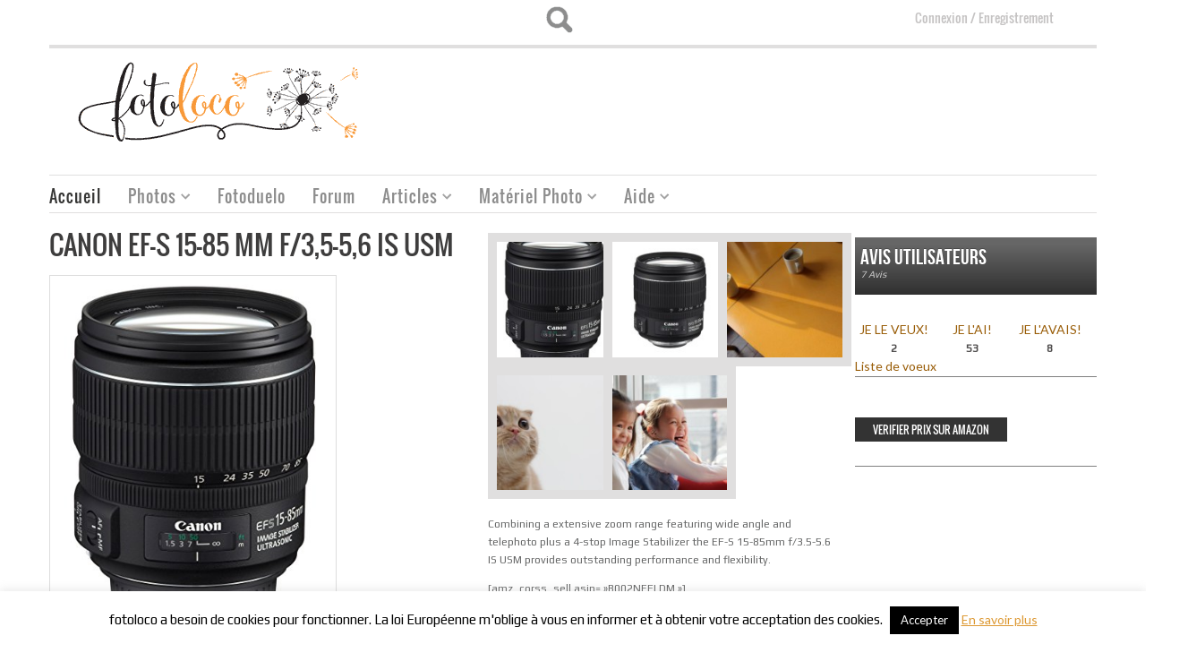

--- FILE ---
content_type: text/html; charset=UTF-8
request_url: https://fotoloco.fr/produit/canon-objectif-ef-s-15-85-mm-f35-56-is-usm-stabilisateur-dimage-4-vitesse/
body_size: 39234
content:
<!DOCTYPE HTML>
	
<html>
		
	<!-- START HEAD -->
	<head>
							<meta name="description" content="Combining a extensive zoom range featuring wide angle and telephoto plus a 4-stop Image Stabilizer the EF-S 15-85mm f/3.5-5.6 IS USM provides outstanding performance and flexibility. [amz_corss_sell asin= »B002NEFLDM »]" />
									
				<title>Canon EF-S 15-85 mm f/3,5-5,6 IS USM | Fotoloco | Fotoloco</title>
				        <meta charset="UTF-8" />

                    <!-- this line will appear only if the website is visited with an iPad -->
            <meta name="viewport" content="width=device-width, initial-scale=1.0, maximum-scale=1.2, user-scalable=yes" />
        
        
        
<link rel="dns-prefetch" href="https://ajax.googleapis.com">
<link rel="dns-prefetch" href="https://www.google-analytics.com">

<!-- BOOTSTRAP STYLESHEET -->
<link rel="stylesheet" type="text/css" media="all" href="https://fotoloco.fr/wp-content/themes/bazar/core/assets/css/reset-bootstrap.css" />


<!-- PINGBACK & WP STANDARDS -->
<link rel="pingback" href="https://fotoloco.fr/xmlrpc.php" />


<script language="javascript">
	var yit_responsive_menu_type = "arrow";
	var yit_responsive_menu_text = "NAVIGUER VERS...";
</script>

<!-- [favicon] begin -->
<link rel="shortcut icon" type="image/x-icon" href="https://fotoloco.fr/wp-content/uploads/2013/09/favicon.png" />
<link rel="icon" type="image/x-icon" href="https://fotoloco.fr/wp-content/uploads/2013/09/favicon.png" />
<!-- [favicon] end -->



<!-- Touch icons more info: http://mathiasbynens.be/notes/touch-icons -->
<!-- For iPad3 with retina display: -->
<link rel="apple-touch-icon-precomposed" sizes="144x144" href="https://fotoloco.fr/wp-content/themes/bazar/apple-touch-icon-144x.png" />
<!-- For first- and second-generation iPad: -->
<link rel="apple-touch-icon-precomposed" sizes="114x114" href="https://fotoloco.fr/wp-content/themes/bazar/apple-touch-icon-114x.png" />
<!-- For first- and second-generation iPad: -->
<link rel="apple-touch-icon-precomposed" sizes="72x72" href="https://fotoloco.fr/wp-content/themes/bazar/apple-touch-icon-72x.png">
<!-- For non-Retina iPhone, iPod Touch, and Android 2.1+ devices: -->
<link rel="apple-touch-icon-precomposed" href="https://fotoloco.fr/wp-content/themes/bazar/apple-touch-icon-57x.png" />

<!-- Feed RSS2 URL -->
<link rel="alternate" type="application/rss+xml" title="Fotoloco Feed" href="https://fotoloco.fr/feed/" />
<link rel="alternate" type="application/rss+xml" title="Fotoloco Comments Feed" href="https://fotoloco.fr/comments/feed/" />
<link rel="stylesheet" type="text/css" href="/wp-content/themes/bazar-child/css/style_comments_list_widget.css?3">

<script type="text/javascript" src="/wp-content/themes/bazar-child/js/jquery-2.2.4.min.js"></script>

<!-- delete rememberme at log in start -->
<script type="text/javascript">
window.onload = function () {
    document.getElementById("rememberme").checked=true;
    document.getElementById("rememberme").style.display = "none";
}

</script>
<style>
#emember_fancy_login_form label[for=remember] {
    display: none;
}
.page-id-15583 input#rememberme {
	display: block !important;
}
/*delete rememberme at log in end*/
/*BUG: Forgot password popup windows appears below the screen in smaller screens start*/
.emember_modal {
    top: 50% !important;
    left: 50% !important;
    margin: -125px 0 0 -170px;
}
/*BUG: Forgot password popup windows appears below the screen in smaller screens start end*/
</style>
<script type='text/javascript' async="async" src='/wp-content/themes/bazar/js/classie.js'></script>
				<script>document.documentElement.className = document.documentElement.className + ' yes-js js_active js'</script>
				<meta name='robots' content='max-image-preview:large' />
<link rel='dns-prefetch' href='//fonts.googleapis.com' />
<link rel="alternate" title="oEmbed (JSON)" type="application/json+oembed" href="https://fotoloco.fr/wp-json/oembed/1.0/embed?url=https%3A%2F%2Ffotoloco.fr%2Fproduit%2Fcanon-objectif-ef-s-15-85-mm-f35-56-is-usm-stabilisateur-dimage-4-vitesse%2F" />
<link rel="alternate" title="oEmbed (XML)" type="text/xml+oembed" href="https://fotoloco.fr/wp-json/oembed/1.0/embed?url=https%3A%2F%2Ffotoloco.fr%2Fproduit%2Fcanon-objectif-ef-s-15-85-mm-f35-56-is-usm-stabilisateur-dimage-4-vitesse%2F&#038;format=xml" />
<style id='wp-img-auto-sizes-contain-inline-css' type='text/css'>
img:is([sizes=auto i],[sizes^="auto," i]){contain-intrinsic-size:3000px 1500px}
/*# sourceURL=wp-img-auto-sizes-contain-inline-css */
</style>
<link rel='stylesheet' id='dashicons-css' href='https://fotoloco.fr/wp-includes/css/dashicons.min.css' type='text/css' media='all' />
<style id='dashicons-inline-css' type='text/css'>
[data-font="Dashicons"]:before {font-family: 'Dashicons' !important;content: attr(data-icon) !important;speak: none !important;font-weight: normal !important;font-variant: normal !important;text-transform: none !important;line-height: 1 !important;font-style: normal !important;-webkit-font-smoothing: antialiased !important;-moz-osx-font-smoothing: grayscale !important;}
/*# sourceURL=dashicons-inline-css */
</style>
<link rel='stylesheet' id='thickbox-css' href='https://fotoloco.fr/wp-includes/js/thickbox/thickbox.css' type='text/css' media='all' />
<link rel='stylesheet' id='eMember.style-css' href='https://fotoloco.fr/wp-content/plugins/wp-eMember/css/eMember_style.css' type='text/css' media='all' />
<link rel='stylesheet' id='jquery.fileuploader-css' href='https://fotoloco.fr/wp-content/plugins/wp-eMember/css/jquery.fileuploader.css' type='text/css' media='all' />
<link rel='stylesheet' id='validationEngine.jquery-css' href='https://fotoloco.fr/wp-content/plugins/wp-eMember/css/validationEngine.jquery.css' type='text/css' media='all' />
<link rel='stylesheet' id='google-fonts-css' href='//fonts.googleapis.com/css?family=Play%7COswald%7CArbutus+Slab%7CLato%7COpen+Sans&#038;ver=6.9' type='text/css' media='all' />
<style id='wp-emoji-styles-inline-css' type='text/css'>

	img.wp-smiley, img.emoji {
		display: inline !important;
		border: none !important;
		box-shadow: none !important;
		height: 1em !important;
		width: 1em !important;
		margin: 0 0.07em !important;
		vertical-align: -0.1em !important;
		background: none !important;
		padding: 0 !important;
	}
/*# sourceURL=wp-emoji-styles-inline-css */
</style>
<link rel='stylesheet' id='wp-block-library-css' href='https://fotoloco.fr/wp-includes/css/dist/block-library/style.min.css' type='text/css' media='all' />
<link rel='stylesheet' id='wc-blocks-style-css' href='https://fotoloco.fr/wp-content/plugins/woocommerce/assets/client/blocks/wc-blocks.css' type='text/css' media='all' />
<style id='global-styles-inline-css' type='text/css'>
:root{--wp--preset--aspect-ratio--square: 1;--wp--preset--aspect-ratio--4-3: 4/3;--wp--preset--aspect-ratio--3-4: 3/4;--wp--preset--aspect-ratio--3-2: 3/2;--wp--preset--aspect-ratio--2-3: 2/3;--wp--preset--aspect-ratio--16-9: 16/9;--wp--preset--aspect-ratio--9-16: 9/16;--wp--preset--color--black: #000000;--wp--preset--color--cyan-bluish-gray: #abb8c3;--wp--preset--color--white: #ffffff;--wp--preset--color--pale-pink: #f78da7;--wp--preset--color--vivid-red: #cf2e2e;--wp--preset--color--luminous-vivid-orange: #ff6900;--wp--preset--color--luminous-vivid-amber: #fcb900;--wp--preset--color--light-green-cyan: #7bdcb5;--wp--preset--color--vivid-green-cyan: #00d084;--wp--preset--color--pale-cyan-blue: #8ed1fc;--wp--preset--color--vivid-cyan-blue: #0693e3;--wp--preset--color--vivid-purple: #9b51e0;--wp--preset--gradient--vivid-cyan-blue-to-vivid-purple: linear-gradient(135deg,rgb(6,147,227) 0%,rgb(155,81,224) 100%);--wp--preset--gradient--light-green-cyan-to-vivid-green-cyan: linear-gradient(135deg,rgb(122,220,180) 0%,rgb(0,208,130) 100%);--wp--preset--gradient--luminous-vivid-amber-to-luminous-vivid-orange: linear-gradient(135deg,rgb(252,185,0) 0%,rgb(255,105,0) 100%);--wp--preset--gradient--luminous-vivid-orange-to-vivid-red: linear-gradient(135deg,rgb(255,105,0) 0%,rgb(207,46,46) 100%);--wp--preset--gradient--very-light-gray-to-cyan-bluish-gray: linear-gradient(135deg,rgb(238,238,238) 0%,rgb(169,184,195) 100%);--wp--preset--gradient--cool-to-warm-spectrum: linear-gradient(135deg,rgb(74,234,220) 0%,rgb(151,120,209) 20%,rgb(207,42,186) 40%,rgb(238,44,130) 60%,rgb(251,105,98) 80%,rgb(254,248,76) 100%);--wp--preset--gradient--blush-light-purple: linear-gradient(135deg,rgb(255,206,236) 0%,rgb(152,150,240) 100%);--wp--preset--gradient--blush-bordeaux: linear-gradient(135deg,rgb(254,205,165) 0%,rgb(254,45,45) 50%,rgb(107,0,62) 100%);--wp--preset--gradient--luminous-dusk: linear-gradient(135deg,rgb(255,203,112) 0%,rgb(199,81,192) 50%,rgb(65,88,208) 100%);--wp--preset--gradient--pale-ocean: linear-gradient(135deg,rgb(255,245,203) 0%,rgb(182,227,212) 50%,rgb(51,167,181) 100%);--wp--preset--gradient--electric-grass: linear-gradient(135deg,rgb(202,248,128) 0%,rgb(113,206,126) 100%);--wp--preset--gradient--midnight: linear-gradient(135deg,rgb(2,3,129) 0%,rgb(40,116,252) 100%);--wp--preset--font-size--small: 13px;--wp--preset--font-size--medium: 20px;--wp--preset--font-size--large: 36px;--wp--preset--font-size--x-large: 42px;--wp--preset--spacing--20: 0.44rem;--wp--preset--spacing--30: 0.67rem;--wp--preset--spacing--40: 1rem;--wp--preset--spacing--50: 1.5rem;--wp--preset--spacing--60: 2.25rem;--wp--preset--spacing--70: 3.38rem;--wp--preset--spacing--80: 5.06rem;--wp--preset--shadow--natural: 6px 6px 9px rgba(0, 0, 0, 0.2);--wp--preset--shadow--deep: 12px 12px 50px rgba(0, 0, 0, 0.4);--wp--preset--shadow--sharp: 6px 6px 0px rgba(0, 0, 0, 0.2);--wp--preset--shadow--outlined: 6px 6px 0px -3px rgb(255, 255, 255), 6px 6px rgb(0, 0, 0);--wp--preset--shadow--crisp: 6px 6px 0px rgb(0, 0, 0);}:where(.is-layout-flex){gap: 0.5em;}:where(.is-layout-grid){gap: 0.5em;}body .is-layout-flex{display: flex;}.is-layout-flex{flex-wrap: wrap;align-items: center;}.is-layout-flex > :is(*, div){margin: 0;}body .is-layout-grid{display: grid;}.is-layout-grid > :is(*, div){margin: 0;}:where(.wp-block-columns.is-layout-flex){gap: 2em;}:where(.wp-block-columns.is-layout-grid){gap: 2em;}:where(.wp-block-post-template.is-layout-flex){gap: 1.25em;}:where(.wp-block-post-template.is-layout-grid){gap: 1.25em;}.has-black-color{color: var(--wp--preset--color--black) !important;}.has-cyan-bluish-gray-color{color: var(--wp--preset--color--cyan-bluish-gray) !important;}.has-white-color{color: var(--wp--preset--color--white) !important;}.has-pale-pink-color{color: var(--wp--preset--color--pale-pink) !important;}.has-vivid-red-color{color: var(--wp--preset--color--vivid-red) !important;}.has-luminous-vivid-orange-color{color: var(--wp--preset--color--luminous-vivid-orange) !important;}.has-luminous-vivid-amber-color{color: var(--wp--preset--color--luminous-vivid-amber) !important;}.has-light-green-cyan-color{color: var(--wp--preset--color--light-green-cyan) !important;}.has-vivid-green-cyan-color{color: var(--wp--preset--color--vivid-green-cyan) !important;}.has-pale-cyan-blue-color{color: var(--wp--preset--color--pale-cyan-blue) !important;}.has-vivid-cyan-blue-color{color: var(--wp--preset--color--vivid-cyan-blue) !important;}.has-vivid-purple-color{color: var(--wp--preset--color--vivid-purple) !important;}.has-black-background-color{background-color: var(--wp--preset--color--black) !important;}.has-cyan-bluish-gray-background-color{background-color: var(--wp--preset--color--cyan-bluish-gray) !important;}.has-white-background-color{background-color: var(--wp--preset--color--white) !important;}.has-pale-pink-background-color{background-color: var(--wp--preset--color--pale-pink) !important;}.has-vivid-red-background-color{background-color: var(--wp--preset--color--vivid-red) !important;}.has-luminous-vivid-orange-background-color{background-color: var(--wp--preset--color--luminous-vivid-orange) !important;}.has-luminous-vivid-amber-background-color{background-color: var(--wp--preset--color--luminous-vivid-amber) !important;}.has-light-green-cyan-background-color{background-color: var(--wp--preset--color--light-green-cyan) !important;}.has-vivid-green-cyan-background-color{background-color: var(--wp--preset--color--vivid-green-cyan) !important;}.has-pale-cyan-blue-background-color{background-color: var(--wp--preset--color--pale-cyan-blue) !important;}.has-vivid-cyan-blue-background-color{background-color: var(--wp--preset--color--vivid-cyan-blue) !important;}.has-vivid-purple-background-color{background-color: var(--wp--preset--color--vivid-purple) !important;}.has-black-border-color{border-color: var(--wp--preset--color--black) !important;}.has-cyan-bluish-gray-border-color{border-color: var(--wp--preset--color--cyan-bluish-gray) !important;}.has-white-border-color{border-color: var(--wp--preset--color--white) !important;}.has-pale-pink-border-color{border-color: var(--wp--preset--color--pale-pink) !important;}.has-vivid-red-border-color{border-color: var(--wp--preset--color--vivid-red) !important;}.has-luminous-vivid-orange-border-color{border-color: var(--wp--preset--color--luminous-vivid-orange) !important;}.has-luminous-vivid-amber-border-color{border-color: var(--wp--preset--color--luminous-vivid-amber) !important;}.has-light-green-cyan-border-color{border-color: var(--wp--preset--color--light-green-cyan) !important;}.has-vivid-green-cyan-border-color{border-color: var(--wp--preset--color--vivid-green-cyan) !important;}.has-pale-cyan-blue-border-color{border-color: var(--wp--preset--color--pale-cyan-blue) !important;}.has-vivid-cyan-blue-border-color{border-color: var(--wp--preset--color--vivid-cyan-blue) !important;}.has-vivid-purple-border-color{border-color: var(--wp--preset--color--vivid-purple) !important;}.has-vivid-cyan-blue-to-vivid-purple-gradient-background{background: var(--wp--preset--gradient--vivid-cyan-blue-to-vivid-purple) !important;}.has-light-green-cyan-to-vivid-green-cyan-gradient-background{background: var(--wp--preset--gradient--light-green-cyan-to-vivid-green-cyan) !important;}.has-luminous-vivid-amber-to-luminous-vivid-orange-gradient-background{background: var(--wp--preset--gradient--luminous-vivid-amber-to-luminous-vivid-orange) !important;}.has-luminous-vivid-orange-to-vivid-red-gradient-background{background: var(--wp--preset--gradient--luminous-vivid-orange-to-vivid-red) !important;}.has-very-light-gray-to-cyan-bluish-gray-gradient-background{background: var(--wp--preset--gradient--very-light-gray-to-cyan-bluish-gray) !important;}.has-cool-to-warm-spectrum-gradient-background{background: var(--wp--preset--gradient--cool-to-warm-spectrum) !important;}.has-blush-light-purple-gradient-background{background: var(--wp--preset--gradient--blush-light-purple) !important;}.has-blush-bordeaux-gradient-background{background: var(--wp--preset--gradient--blush-bordeaux) !important;}.has-luminous-dusk-gradient-background{background: var(--wp--preset--gradient--luminous-dusk) !important;}.has-pale-ocean-gradient-background{background: var(--wp--preset--gradient--pale-ocean) !important;}.has-electric-grass-gradient-background{background: var(--wp--preset--gradient--electric-grass) !important;}.has-midnight-gradient-background{background: var(--wp--preset--gradient--midnight) !important;}.has-small-font-size{font-size: var(--wp--preset--font-size--small) !important;}.has-medium-font-size{font-size: var(--wp--preset--font-size--medium) !important;}.has-large-font-size{font-size: var(--wp--preset--font-size--large) !important;}.has-x-large-font-size{font-size: var(--wp--preset--font-size--x-large) !important;}
/*# sourceURL=global-styles-inline-css */
</style>

<style id='classic-theme-styles-inline-css' type='text/css'>
/*! This file is auto-generated */
.wp-block-button__link{color:#fff;background-color:#32373c;border-radius:9999px;box-shadow:none;text-decoration:none;padding:calc(.667em + 2px) calc(1.333em + 2px);font-size:1.125em}.wp-block-file__button{background:#32373c;color:#fff;text-decoration:none}
/*# sourceURL=/wp-includes/css/classic-themes.min.css */
</style>
<link rel='stylesheet' id='myTerms-css-css' href='https://fotoloco.fr/wp-content/plugins/cm-tooltip-glossary-community-terms/views/frontend/assets/css/myTerms.css' type='text/css' media='all' />
<link rel='stylesheet' id='cookie-law-info-css' href='https://fotoloco.fr/wp-content/plugins/cookie-law-info/legacy/public/css/cookie-law-info-public.css' type='text/css' media='all' />
<link rel='stylesheet' id='cookie-law-info-gdpr-css' href='https://fotoloco.fr/wp-content/plugins/cookie-law-info/legacy/public/css/cookie-law-info-gdpr.css' type='text/css' media='all' />
<link rel='stylesheet' id='RMFtooltip-css-css' href='https://fotoloco.fr/wp-content/plugins/responsive-mobile-friendly-tooltip/responsive-tooltip.css' type='text/css' media='all' />
<link rel='stylesheet' id='sfmsb-style-css' href='https://fotoloco.fr/wp-content/plugins/simple-follow-me-social-buttons-widget/assets/css/style.css' type='text/css' media='all' />
<link rel='stylesheet' id='sfmsb-icons-css' href='https://fotoloco.fr/wp-content/plugins/simple-follow-me-social-buttons-widget/assets/css/icons.css' type='text/css' media='all' />
<link rel='stylesheet' id='fontawesome-iconset-style-css' href='https://fotoloco.fr/wp-content/sp-resources/forum-iconsets/fontawesome/style.css' type='text/css' media='all' />
<link rel='stylesheet' id='photoswipe-css' href='https://fotoloco.fr/wp-content/plugins/woocommerce/assets/css/photoswipe/photoswipe.min.css' type='text/css' media='all' />
<link rel='stylesheet' id='photoswipe-default-skin-css' href='https://fotoloco.fr/wp-content/plugins/woocommerce/assets/css/photoswipe/default-skin/default-skin.min.css' type='text/css' media='all' />
<link rel='stylesheet' id='yit-layout-css' href='https://fotoloco.fr/wp-content/themes/bazar-child/woocommerce/style.css' type='text/css' media='' />
<style id='woocommerce-inline-inline-css' type='text/css'>
.woocommerce form .form-row .required { visibility: visible; }
/*# sourceURL=woocommerce-inline-inline-css */
</style>
<link rel='stylesheet' id='wsl-widget-css' href='https://fotoloco.fr/wp-content/plugins/wordpress-social-login/assets/css/style.css' type='text/css' media='all' />
<link rel='stylesheet' id='jquery-selectBox-css' href='https://fotoloco.fr/wp-content/plugins/yith-woocommerce-wishlist/assets/css/jquery.selectBox.css' type='text/css' media='all' />
<link rel='stylesheet' id='yith-wcwl-font-awesome-css' href='https://fotoloco.fr/wp-content/plugins/yith-woocommerce-wishlist/assets/css/font-awesome.css' type='text/css' media='all' />
<link rel='stylesheet' id='woocommerce_prettyPhoto_css-css' href='//fotoloco.fr/wp-content/plugins/woocommerce/assets/css/prettyPhoto.css' type='text/css' media='all' />
<link rel='stylesheet' id='yith-wcwl-user-main-css' href='https://fotoloco.fr/wp-content/themes/bazar-child/woocommerce/wishlist.css' type='text/css' media='all' />
<link rel='stylesheet' id='mycred-front-css' href='https://fotoloco.fr/wp-content/plugins/mycred/assets/css/mycred-front.css' type='text/css' media='all' />
<link rel='stylesheet' id='mycred-social-share-icons-css' href='https://fotoloco.fr/wp-content/plugins/mycred/assets/css/mycred-social-icons.css' type='text/css' media='all' />
<link rel='stylesheet' id='mycred-social-share-style-css' href='https://fotoloco.fr/wp-content/plugins/mycred/assets/css/mycred-social-share.css' type='text/css' media='all' />
<link rel='stylesheet' id='ywzm-prettyPhoto-css' href='//fotoloco.fr/wp-content/plugins/woocommerce/assets/css/prettyPhoto.css' type='text/css' media='all' />
<style id='ywzm-prettyPhoto-inline-css' type='text/css'>

                    div.pp_woocommerce a.pp_contract, div.pp_woocommerce a.pp_expand{
                        content: unset !important;
                        background-color: white;
                        width: 25px;
                        height: 25px;
                        margin-top: 5px;
						margin-left: 5px;
                    }

                    div.pp_woocommerce a.pp_contract, div.pp_woocommerce a.pp_expand:hover{
                        background-color: white;
                    }
                     div.pp_woocommerce a.pp_contract, div.pp_woocommerce a.pp_contract:hover{
                        background-color: white;
                    }

                    a.pp_expand:before, a.pp_contract:before{
                    content: unset !important;
                    }

                     a.pp_expand .expand-button-hidden svg, a.pp_contract .expand-button-hidden svg{
                       width: 25px;
                       height: 25px;
                       padding: 5px;
					}

					.expand-button-hidden path{
                       fill: black;
					}

                    
/*# sourceURL=ywzm-prettyPhoto-inline-css */
</style>
<link rel='stylesheet' id='ywzm-magnifier-css' href='https://fotoloco.fr/wp-content/plugins/yith-woocommerce-zoom-magnifier/assets/css/yith_magnifier.css' type='text/css' media='all' />
<link rel='stylesheet' id='ywzm_frontend-css' href='https://fotoloco.fr/wp-content/plugins/yith-woocommerce-zoom-magnifier/assets/css/frontend.css' type='text/css' media='all' />
<style id='ywzm_frontend-inline-css' type='text/css'>

                    #slider-prev, #slider-next {
                        background-color: white;
                        border: 2px solid black;
                        width:25px !important;
                        height:25px !important;
                    }

                    .yith_slider_arrow span{
                        width:25px !important;
                        height:25px !important;
                    }
                    
                    #slider-prev:hover, #slider-next:hover {
                        background-color: white;
                        border: 2px solid black;
                    }
                    
                   .thumbnails.slider path:hover {
                        fill:black;
                    }
                    
                    .thumbnails.slider path {
                        fill:black;
                        width:25px !important;
                        height:25px !important;
                    }

                    .thumbnails.slider svg {
                       width: 22px;
                       height: 22px;
                    }

                    
                    a.yith_expand {
                     position: absolute;
                     z-index: 1000;
                     background-color: white;
                     width: 25px;
                     height: 25px;
                     top: 10px;
                     bottom: initial;
                     left: initial;
                     right: 10px;
                     border-radius: 0%;
                    }

                    .expand-button-hidden svg{
                       width: 25px;
                       height: 25px;
					}

					.expand-button-hidden path{
                       fill: black;
					}
                    
/*# sourceURL=ywzm_frontend-inline-css */
</style>
<script type="text/javascript" id="jquery-core-js-extra">
/* <![CDATA[ */
var yit = {"isRtl":"","isBoxed":""};
var yit_woocommerce = {"woocommerce_ship_to_billing":"1","load_gif":"https://fotoloco.fr/wp-content/themes/bazar/theme/assets/images/ajax-loader.gif","version":"10.4.3"};
//# sourceURL=jquery-core-js-extra
/* ]]> */
</script>
<script type="text/javascript" src="https://fotoloco.fr/wp-includes/js/jquery/jquery.min.js" id="jquery-core-js"></script>
<script type="text/javascript" src="https://fotoloco.fr/wp-includes/js/jquery/jquery-migrate.min.js" id="jquery-migrate-js"></script>
<script type="text/javascript" src="https://fotoloco.fr/wp-content/plugins/wp-eMember/js/jquery.fileuploader.js" id="jquery.fileuploader-js"></script>
<script type="text/javascript" src="https://fotoloco.fr/wp-content/plugins/wp-eMember/js/jquery.validationEngine.js" id="jquery.validationEngine-js"></script>
<script type="text/javascript" src="https://fotoloco.fr/wp-content/plugins/wp-eMember/js/jquery.libs.js" id="jquery.libs-js"></script>
<script type="text/javascript" id="myterms_js-js-extra">
/* <![CDATA[ */
var cmttct_data = {"ajaxurl":"https://fotoloco.fr/wp-admin/admin-ajax.php"};
//# sourceURL=myterms_js-js-extra
/* ]]> */
</script>
<script type="text/javascript" src="https://fotoloco.fr/wp-content/plugins/cm-tooltip-glossary-community-terms/views/frontend/assets/js/myTerms.js" id="myterms_js-js"></script>
<script type="text/javascript" id="cookie-law-info-js-extra">
/* <![CDATA[ */
var Cli_Data = {"nn_cookie_ids":[],"cookielist":[],"non_necessary_cookies":[],"ccpaEnabled":"","ccpaRegionBased":"","ccpaBarEnabled":"","strictlyEnabled":["necessary","obligatoire"],"ccpaType":"gdpr","js_blocking":"","custom_integration":"","triggerDomRefresh":"","secure_cookies":""};
var cli_cookiebar_settings = {"animate_speed_hide":"500","animate_speed_show":"500","background":"#fff","border":"#444","border_on":"","button_1_button_colour":"#000","button_1_button_hover":"#000000","button_1_link_colour":"#fff","button_1_as_button":"1","button_1_new_win":"","button_2_button_colour":"#dd9933","button_2_button_hover":"#b17a29","button_2_link_colour":"#dd9933","button_2_as_button":"","button_2_hidebar":"","button_3_button_colour":"#000","button_3_button_hover":"#000000","button_3_link_colour":"#fff","button_3_as_button":"fffffff","button_3_new_win":"fffffff","button_4_button_colour":"#000","button_4_button_hover":"#000000","button_4_link_colour":"#fff","button_4_as_button":"1","button_7_button_colour":"#61a229","button_7_button_hover":"#4e8221","button_7_link_colour":"#fff","button_7_as_button":"1","button_7_new_win":"","font_family":"inherit","header_fix":"","notify_animate_hide":"1","notify_animate_show":"","notify_div_id":"#cookie-law-info-bar","notify_position_horizontal":"right","notify_position_vertical":"bottom","scroll_close":"1","scroll_close_reload":"","accept_close_reload":"","reject_close_reload":"","showagain_tab":"","showagain_background":"#fff","showagain_border":"#000","showagain_div_id":"#cookie-law-info-again","showagain_x_position":"100px","text":"#000","show_once_yn":"","show_once":"10000","logging_on":"","as_popup":"","popup_overlay":"1","bar_heading_text":"","cookie_bar_as":"banner","popup_showagain_position":"bottom-right","widget_position":"left"};
var log_object = {"ajax_url":"https://fotoloco.fr/wp-admin/admin-ajax.php"};
//# sourceURL=cookie-law-info-js-extra
/* ]]> */
</script>
<script type="text/javascript" src="https://fotoloco.fr/wp-content/plugins/cookie-law-info/legacy/public/js/cookie-law-info-public.js" id="cookie-law-info-js"></script>
<script type="text/javascript" src="https://fotoloco.fr/wp-content/plugins/simple-follow-me-social-buttons-widget/assets/js/front-widget.js" id="sfmsb-script-js"></script>
<script type="text/javascript" src="https://fotoloco.fr/wp-content/plugins/woocommerce/assets/js/zoom/jquery.zoom.min.js" id="wc-zoom-js" defer="defer" data-wp-strategy="defer"></script>
<script type="text/javascript" src="https://fotoloco.fr/wp-content/plugins/woocommerce/assets/js/flexslider/jquery.flexslider.min.js" id="wc-flexslider-js" defer="defer" data-wp-strategy="defer"></script>
<script type="text/javascript" src="https://fotoloco.fr/wp-content/plugins/woocommerce/assets/js/photoswipe/photoswipe.min.js" id="wc-photoswipe-js" defer="defer" data-wp-strategy="defer"></script>
<script type="text/javascript" src="https://fotoloco.fr/wp-content/plugins/woocommerce/assets/js/photoswipe/photoswipe-ui-default.min.js" id="wc-photoswipe-ui-default-js" defer="defer" data-wp-strategy="defer"></script>
<script type="text/javascript" src="https://fotoloco.fr/wp-content/plugins/wordpress-social-login/assets/js/widget.js" id="wsl-widget-js"></script>
<link rel="canonical" href="https://fotoloco.fr/produit/canon-objectif-ef-s-15-85-mm-f35-56-is-usm-stabilisateur-dimage-4-vitesse/" />

<!-- This site is using AdRotate Professional v5.14.3 to display their advertisements - https://ajdg.solutions/ -->
<!-- AdRotate CSS -->
<style type="text/css" media="screen">
	.gidlarb { margin:0px; padding:0px; overflow:hidden; line-height:1; zoom:1; }
	.gidlarb img { height:auto; }
	.gidlarb-col { position:relative; float:left; }
	.gidlarb-col:first-child { margin-left: 0; }
	.gidlarb-col:last-child { margin-right: 0; }
	.woocommerce-page .gidlarb, .bbpress-wrapper .gidlarb { margin: 20px auto; clear:both; }
	@media only screen and (max-width: 480px) {
		.gidlarb-col, .gidlarb-dyn, .gidlarb-single { width:100%; margin-left:0; margin-right:0; }
		.woocommerce-page .gidlarb, .bbpress-wrapper .gidlarb { margin: 10px auto; }
	}
</style>
<!-- /AdRotate CSS -->


<!-- WP eMember plugin v10.8.1 - http://www.tipsandtricks-hq.com/wordpress-emember-easy-to-use-wordpress-membership-plugin-1706 -->
<script type="text/javascript">
    /* <![CDATA[ */
    jQuery(document).ready(function($) {
            //fancy login start//
            $('#emem_ui_close').click(function(e) {
                $(this).parent().hide('slow');
                $('#marker').html("");
            });
            $('.emember_fancy_login_link').click(
                    function(e) {
                        var targetId = $(e.target).addClass('emember_activeLink').attr('id');
                        var alreadyOpened = $('#marker');
                        var menu = $('#emember_signin_menu');
                        var offset = $(e.target).offset();
                        if (!alreadyOpened.html()) {
                            alreadyOpened.html(targetId);
                            menu.css({'left': offset.left + 'px', 'top': (offset.top + 20) + 'px'}).show('slow');
                        }
                        else if (targetId != alreadyOpened.html()) {
                            alreadyOpened.html(targetId);
                            menu.hide().css({'left': offset.left + 'px', 'top': (offset.top + 20) + 'px'}).show('slow');
                        } else if (targetId == alreadyOpened.html()) {
                            $(e.target).removeClass('emember_activeLink');
                            alreadyOpened.html("");
                            menu.hide('slow');
                        }
                    }
            );
            $('#emember_fancy_login_form').submit(function() {
                var msg = "" + " attendre ...";
                $('#emember_fancy_log_msg').css('color', 'black').html(msg + '<br/>');
                $.post('https://fotoloco.fr/wp-admin/admin-ajax.php', $(this).serialize(), function(result) {
                    if (result.status) {
                        var redirect = '1';
                        if (redirect) {
                            var url = get_redirect_url(result.redirect);
                            window.location.href = url;
                        } else {
                            window.location.reload();
                        }
                    }
                    else {
                        $('#emember_fancy_log_msg').css('color', 'red').html(result.msg + '<br/>');
                    }
                }, 'json');
                return false;
            });
            //fancy login end//
        function get_redirect_url($redirects) {
            var $after_login_page = 'https://fotoloco.fr/';
            if ($redirects.own)
                return $redirects.own;
            if ($redirects.level)
                return $redirects.level;
            if ($after_login_page)
                return $after_login_page;
            return '';
        }
    });
    /* ]]> */
</script>
        <style type="text/css">
            body { background-color: #ffffff; }      
        </style>
                <style type="text/css">
            .blog-big .meta, .blog-small .meta { background-color: #ffffff; }      
        </style>
            <style type="text/css">
        ul.products li.product.list {
            padding-left: 639px
        }

        ul.products li.product.list .product-thumbnail {
            margin-left: -639px
        }

        .widget.widget_onsale li,
        .widget.widget_best_sellers li,
        .widget.widget_recent_reviews li,
        .widget.widget_recent_products li,
        .widget.widget_random_products li,
        .widget.widget_featured_products li,
        .widget.widget_top_rated_products li,
        .widget.widget_recently_viewed_products li {
            min-height: 600px
        }

        .widget.widget_onsale li .star-rating,
        .widget.widget_best_sellers li .star-rating,
        .widget.widget_recent_reviews li .star-rating,
        .widget.widget_recent_products li .star-rating,
        .widget.widget_random_products li .star-rating,
        .widget.widget_featured_products li .star-rating,
        .widget.widget_top_rated_products li .star-rating,
        .widget.widget_recently_viewed_products li .star-rating {
            margin-left: 615px
        }

            /* IE8, Portrait tablet to landscape and desktop till 1024px */
        .single-product div.images {
            width: 66.666666666667%;
        }

        .single-product div.summary {
            width: 26.804597701149%;
        }

            /* WooCommerce standard images */
        .single-product .images .thumbnails > a {
            width: 80px !important;
            height: 80px !important;
        }

            /* Slider images */
        .single-product .images .thumbnails li img {
            max-width: 80px !important;
        }

            /* Desktop above 1200px */
        @media (min-width:1200px) {
                    .single-product div.images .yith_magnifier_zoom_wrap a img,
            .single-product div.images > a img {
                width: 600px;
                height: 600px;
            }

                    /* WooCommerce standard images */
            .single-product .images .thumbnails > a {
                width: 100px !important;
                height: 100px !important;
            }

            /* Slider images */
            .single-product .images .thumbnails li img {
                max-width: 100px !important;
            }
        }

            /* Desktop above 1200px */
        @media (max-width: 979px) and (min-width: 768px) {
            /* WooCommerce standard images */
            .single-product .images .thumbnails > a {
                width: 63px !important;
                height: 63px !important;
            }

            /* Slider images */
            .single-product .images .thumbnails li img {
                max-width: 63px !important;
            }
        }

                    /* Below 767px, mobiles included */
        @media (max-width: 767px) {
            .single-product div.images,
            .single-product div.summary {
                float: none;
                margin-left: 0px !important;
                width: 100% !important;
            }

            .single-product div.images {
                margin-bottom: 20px;
            }

            /* WooCommerce standard images */
            .single-product .images .thumbnails > a {
                width: 65px !important;
                height: 65px !important;
            }

            /* Slider images */
            .single-product .images .thumbnails li img {
                max-width: 65px !important;
            }
        }

            </style>
	<noscript><style>.woocommerce-product-gallery{ opacity: 1 !important; }</style></noscript>
	
<!-- WordPress Facebook Open Graph protocol plugin (WPFBOGP v2.0.13) http://rynoweb.com/wordpress-plugins/ -->
<meta property="fb:app_id" content="1664030887147454"/>
<meta property="og:url" content="https://fotoloco.fr/produit/canon-objectif-ef-s-15-85-mm-f35-56-is-usm-stabilisateur-dimage-4-vitesse/"/>
<meta property="og:title" content="Canon EF-S 15-85 mm f/3,5-5,6 IS USM"/>
<meta property="og:site_name" content="Fotoloco"/>
<meta property="og:description" content="
Combining a extensive zoom range featuring wide angle and telephoto plus a 4-stop Image Stabilizer the EF-S 15-85mm f/3.5-5.6 IS USM provides outstanding perfo"/>
<meta property="og:type" content="article"/>
<meta property="og:image" content="https://fotoloco.fr/wp-content/uploads/2015/06/Canon-Objectif-EF-S-15-85-mm-f35-56-IS-USM-Stabilisateur-dimage-4-vitesse-0.jpg"/>
<meta property="og:locale" content="fr_fr"/>
<!-- // end wpfbogp -->
<link rel="icon" href="https://fotoloco.fr/wp-content/uploads/2016/12/favicon-32x32.png" sizes="32x32" />
<link rel="icon" href="https://fotoloco.fr/wp-content/uploads/2016/12/favicon.png" sizes="192x192" />
<link rel="apple-touch-icon" href="https://fotoloco.fr/wp-content/uploads/2016/12/favicon.png" />
<meta name="msapplication-TileImage" content="https://fotoloco.fr/wp-content/uploads/2016/12/favicon.png" />
		
		<link rel="stylesheet" type="text/css" href="/wp-content/themes/bazar-child/css/style_header.css"> 	
		<link rel="stylesheet" type="text/css" media="all" href="/wp-content/themes/bazar-child/style.css" />
	</head>

	<!-- END HEAD -->
	<!-- START BODY -->
		<body class="wp-singular product-template-default single single-product postid-12142 wp-theme-bazar wp-child-theme-bazar-child no_js responsive stretched theme-bazar woocommerce woocommerce-page woocommerce-no-js chrome"  >
		<!-- START BG SHADOW -->
		<div class="bg-shadow">
						<!-- START WRAPPER -->
			<div id="wrapper" class="container group">
				  

<!-- START TOP BAR -->
<div id="topbar" class="hidden-phone">
	<div class="container">
		<div class="row">
			<div class="span12">
				<div id="topbar-left"></div>
				<div id="topbar-right"><link rel="stylesheet" type="text/css" href="/wp-content/themes/bazar-child/css/style_topbarright.css"> 

<!-- Opening the top menu bar in mobile devices -->
<script src="/wp-content/themes/bazar-child/js/js_topbarright.js"></script> 
<link rel="stylesheet" type="text/css" href="/wp-content/themes/bazar-child/css/stlye_myresponsive.css?1"> 


			<div class='custom_serach'>
			<div id="search">
				<div id="label"><label for="search-terms" id="search-label">search</label></div>
				<form  name="frmSearch"  id="frmSearch" role="search" method="get" id="searchform" class="searchform" action="/search-results/" >
    <div><label class="screen-reader-text" for="s"></label>
    <input type="text" value="" name="ss" id="s" style="width:31%"/>
    <select name="type" style="width:113px">
        <option value="all"  >Tous</option>
        <option value="articles" selected>Articles</option>
        <option value="forum" >Forum</option>
        <option value="materiel" >Mat&eacute;riel</option>
        <option value="membre" >Membre</option>
        <option value="photos" >Photos</option>
    </select>
    <input type="submit" id="searchsubmit" value="Recherche" class="submit" />
    </div>
    </form>	
			</div>	
		</div>	
		<!-- search box show start -->

<!-- search box show end -->
<div class="topbar_login widget ">
<a href="https://fotoloco.fr/wp-admin/">Connexion</a> <span> / </span> <a href="https://fotoloco.fr/newregistration">Enregistrement</a><div class="my_button custom" style="float:right;margin:-14px 0 0 3px">
	
</div>
</div>

<script type="text/javascript" src="https://fotoloco.fr/wp-content/themes/bazar-child/greybox/AJS.js"></script>
<script type="text/javascript" src="https://fotoloco.fr/wp-content/themes/bazar-child/greybox/AJS_fx.js"></script>
<script type="text/javascript" src="https://fotoloco.fr/wp-content/themes/bazar-child/greybox/gb_scripts.js"></script>
<link href="https://fotoloco.fr/wp-content/themes/bazar-child/greybox/gb_styles.css" rel="stylesheet" type="text/css" media="all" />

</div>
			</div>
		</div>

		<div class="border borderstrong"></div>
	</div>
</div>




<!-- END TOP BAR -->
				<!-- START HEADER -->
				<div id="header" class="group margin-bottom">
					
<script>console.log('level: 0-ID: ');</script>	<div class="group container">               
		
	    <div class="row" id="logo-headersidebar-container">            
	    	
	        <!-- START LOGO -->
	    	<div id="logo" class="group">
	    	     <a id="logo-img" href="https://fotoloco.fr" title="Fotoloco">
    <img src="/wp-content/uploads/2016/03/fotoloco-logo-90pxhigh.png" title="Fotoloco" alt="Fotoloco le club photo sur internet" />
</a>


 
	    	</div>
			<div class="custom_ad"><div class="gidlarb gidlarb-7"><div class="gidlarb-single aidlarb-11"><script async src="//pagead2.googlesyndication.com/pagead/js/adsbygoogle.js"></script>
<!-- Fotoloco other Top 728 -->
<ins class="adsbygoogle"
     style="display:inline-block;width:728px;height:90px"
     data-ad-client="ca-pub-7333481191934106"
     data-ad-slot="7012899685"></ins>
<script>
(adsbygoogle = window.adsbygoogle || []).push({});
</script></div></div></div>	    	<!-- END LOGO -->
	    	 
	           
	    </div>
	</div>	
	       
    	
<div id="nav">
    <div class="container">
    	
                        <ul id="menu-main" class="level-1"><li id="menu-item-6581" class="menu-item menu-item-type-custom menu-item-object-custom current-menu-item menu-item-home menu-item-children-0"><a href="https://fotoloco.fr">Accueil</a></li>
<li id="menu-item-6799" class="menu-item menu-item-type-custom menu-item-object-custom menu-item-has-children dropdown menu-item-children-13"><a href="#">Photos</a>
<ul class="sub-menu">
	<li id="menu-item-7565" class="menu-item menu-item-type-custom menu-item-object-custom menu-item-children-0"><a href="https://fotoloco.fr/photo-gallery/?c=tous">Galerie Photo</a></li>
	<li id="menu-item-6800" class="menu-item menu-item-type-post_type menu-item-object-page menu-item-children-0"><a href="https://fotoloco.fr/contest-gallery/">Concours</a></li>
	<li id="menu-item-21690" class="menu-item menu-item-type-custom menu-item-object-custom menu-item-children-0"><a href="https://fotoloco.fr/suggestions/">Proposition de Concours</a></li>
	<li id="menu-item-20332" class="menu-item menu-item-type-post_type menu-item-object-page menu-item-children-0"><a href="https://fotoloco.fr/fotoduelo-galerie/">fotoduelo</a></li>
	<li id="menu-item-18263" class="menu-item menu-item-type-custom menu-item-object-custom menu-item-children-0"><a href="https://fotoloco.fr/top-photos-2/">Top Photos</a></li>
	<li id="menu-item-18296" class="menu-item menu-item-type-post_type menu-item-object-album menu-item-children-0"><a href="https://fotoloco.fr/album/top-100-fotoloco-2016/">Top 100 J-365 en full HD</a></li>
	<li id="menu-item-10157" class="menu-item menu-item-type-post_type menu-item-object-page menu-item-children-0"><a href="https://fotoloco.fr/technique-photos/">Technique Photos</a></li>
	<li id="menu-item-11479" class="menu-item menu-item-type-post_type menu-item-object-page menu-item-children-0"><a href="https://fotoloco.fr/albums/">Galerie d&rsquo;albums</a></li>
	<li id="menu-item-6804" class="menu-item menu-item-type-post_type menu-item-object-page menu-item-children-0"><a href="https://fotoloco.fr/post-of-the-day/">Photos du jour</a></li>
	<li id="menu-item-6809" class="menu-item menu-item-type-post_type menu-item-object-page menu-item-children-0"><a href="https://fotoloco.fr/post-of-the-week/">Photos de la semaine</a></li>
	<li id="menu-item-6810" class="menu-item menu-item-type-post_type menu-item-object-page menu-item-children-0"><a href="https://fotoloco.fr/post-of-the-month/">Photos du mois</a></li>
	<li id="menu-item-6832" class="menu-item menu-item-type-post_type menu-item-object-page menu-item-children-0"><a href="https://fotoloco.fr/contest-winner/">Gagnant du concours</a></li>
	<li id="menu-item-16635" class="menu-item menu-item-type-post_type menu-item-object-page menu-item-children-0"><a href="https://fotoloco.fr/fotorex/">fotorex chien de garde</a></li>
</ul>
</li>
<li id="menu-item-20354" class="menu-item menu-item-type-post_type menu-item-object-page menu-item-children-0"><a href="https://fotoloco.fr/fotoduelo-galerie/">Fotoduelo</a></li>
<li id="menu-item-18002" class="menu-item menu-item-type-custom menu-item-object-custom menu-item-children-0"><a href="https://fotoloco.fr/forum/">Forum</a></li>
<li id="menu-item-6413" class="megamenu menu-item menu-item-type-custom menu-item-object-custom menu-item-has-children dropdown menu-item-children-2"><a href="#">Articles</a>
<ul class="sub-menu">
	<li id="menu-item-6403" class="menu-item menu-item-type-custom menu-item-object-custom menu-item-has-children dropdown menu-item-children-7"><a href="#">&#8212;&#8212;&#8212;&#8212;&#8212;&#8212;&#8212;&#8212;&#8212;&#8212;&#8212;&#8212;&#8212;&#8212;&#8212;&#8212;&#8212;&#8212;&#8212;&#8212;&#8212;&#8212;-</a>
	<ul class="sub-menu">
		<li id="menu-item-8019" class="menu-item menu-item-type-post_type menu-item-object-page menu-item-children-0"><a href="https://fotoloco.fr/index-des-cours-gratuits-de-photographie/">Index des Cours Photo</a></li>
		<li id="menu-item-16312" class="menu-item menu-item-type-post_type menu-item-object-post menu-item-children-0"><a href="https://fotoloco.fr/52-semaines-pour-devenir-un-meilleur-photographe-le-parcours-fotoloco/">Parcours 52 semaines</a></li>
		<li id="menu-item-7399" class="menu-item menu-item-type-post_type menu-item-object-page menu-item-children-0"><a href="https://fotoloco.fr/cours-photo-gratuit-apprendre-la-photo-parcours-debutant/">Parcours Débutant</a></li>
		<li id="menu-item-7457" class="menu-item menu-item-type-post_type menu-item-object-page menu-item-children-0"><a href="https://fotoloco.fr/parcours-studio-de-rue-strobist/">Parcours Studio de Rue</a></li>
		<li id="menu-item-6400" class="menu-item menu-item-type-taxonomy menu-item-object-category menu-item-children-0"><a href="https://fotoloco.fr/category/cours-de-base/">Cours de Base</a></li>
		<li id="menu-item-6401" class="menu-item menu-item-type-taxonomy menu-item-object-category menu-item-children-0"><a href="https://fotoloco.fr/category/mise-en-pratique/">Mise en Pratique</a></li>
		<li id="menu-item-6402" class="menu-item menu-item-type-taxonomy menu-item-object-category menu-item-children-0"><a href="https://fotoloco.fr/category/studio-de-rue-strobist/">Studio de Rue &#8211; Strobist</a></li>
	</ul>
</li>
	<li id="menu-item-6404" class="menu-item menu-item-type-custom menu-item-object-custom menu-item-has-children dropdown menu-item-children-9"><a href="#">&#8212;&#8212;&#8212;&#8212;&#8212;&#8212;&#8212;&#8212;&#8212;&#8212;&#8212;&#8212;&#8212;&#8212;&#8212;&#8212;&#8212;&#8212;&#8212;&#8212;&#8212;&#8212;&#8212;&#8212;&#8212;&#8211;</a>
	<ul class="sub-menu">
		<li id="menu-item-6412" class="menu-item menu-item-type-taxonomy menu-item-object-category menu-item-children-0"><a href="https://fotoloco.fr/category/actualite-photo/">Actualité Photo</a></li>
		<li id="menu-item-6411" class="menu-item menu-item-type-taxonomy menu-item-object-category menu-item-children-0"><a href="https://fotoloco.fr/category/concours-2/">Concours</a></li>
		<li id="menu-item-6410" class="menu-item menu-item-type-taxonomy menu-item-object-category menu-item-children-0"><a href="https://fotoloco.fr/category/critique-constructive/">Critique constructive</a></li>
		<li id="menu-item-6409" class="menu-item menu-item-type-taxonomy menu-item-object-category menu-item-children-0"><a href="https://fotoloco.fr/category/mariages/">Mariages</a></li>
		<li id="menu-item-6408" class="menu-item menu-item-type-taxonomy menu-item-object-category menu-item-children-0"><a href="https://fotoloco.fr/category/materiel-photo-et-informatique/">Matériel photo et informatique</a></li>
		<li id="menu-item-6407" class="menu-item menu-item-type-taxonomy menu-item-object-category menu-item-children-0"><a href="https://fotoloco.fr/category/photographe-professionnel/">Photographe Professionnel</a></li>
		<li id="menu-item-9538" class="menu-item menu-item-type-taxonomy menu-item-object-category menu-item-children-0"><a href="https://fotoloco.fr/category/tuto-photoshop/">Post Production (Lightroom / Photoshop)</a></li>
		<li id="menu-item-6406" class="menu-item menu-item-type-taxonomy menu-item-object-category menu-item-children-0"><a href="https://fotoloco.fr/category/portraits/">Portraits</a></li>
		<li id="menu-item-6405" class="menu-item menu-item-type-taxonomy menu-item-object-category menu-item-children-0"><a href="https://fotoloco.fr/category/processus-creatif/">Processus créatif</a></li>
	</ul>
</li>
</ul>
</li>
<li id="menu-item-4135" class="megamenu menu-item menu-item-type-custom menu-item-object-custom menu-item-has-children dropdown menu-item-children-3"><a href="#">Matériel Photo</a>
<ul class="sub-menu">
	<li id="menu-item-4154" class="no-link menu-item menu-item-type-custom menu-item-object-custom menu-item-has-children dropdown menu-item-children-14"><a href="#">Objectifs photo</a>
	<ul class="sub-menu">
		<li id="menu-item-20452" class="menu-item menu-item-type-custom menu-item-object-custom menu-item-children-0"><a href="https://fotoloco.fr/categorie-produit/objectifs/canon/">Canon</a></li>
		<li id="menu-item-23914" class="menu-item menu-item-type-custom menu-item-object-custom menu-item-children-0"><a href="https://fotoloco.fr/categorie-produit/objectifs/DJI/">DJI</a></li>
		<li id="menu-item-13471" class="menu-item menu-item-type-custom menu-item-object-custom menu-item-children-0"><a href="https://fotoloco.fr/categorie-produit/objectifs/fujifilm/">Fujifilm</a></li>
		<li id="menu-item-20453" class="menu-item menu-item-type-custom menu-item-object-custom menu-item-children-0"><a href="https://fotoloco.fr/categorie-produit/objectifs/nikon/">Nikon</a></li>
		<li id="menu-item-20454" class="menu-item menu-item-type-custom menu-item-object-custom menu-item-children-0"><a href="https://fotoloco.fr/categorie-produit/objectifs/olympus/">Olympus</a></li>
		<li id="menu-item-20455" class="menu-item menu-item-type-custom menu-item-object-custom menu-item-children-0"><a href="https://fotoloco.fr/categorie-produit/objectifs/panasonic/">Panasonic</a></li>
		<li id="menu-item-4160" class="menu-item menu-item-type-custom menu-item-object-custom menu-item-children-0"><a href="https://fotoloco.fr/categorie-produit/objectifs/pentax/">Pentax</a></li>
		<li id="menu-item-20456" class="menu-item menu-item-type-custom menu-item-object-custom menu-item-children-0"><a href="https://fotoloco.fr/categorie-produit/objectifs/samyang/">Samyang</a></li>
		<li id="menu-item-20457" class="menu-item menu-item-type-custom menu-item-object-custom menu-item-children-0"><a href="https://fotoloco.fr/categorie-produit/objectifs/sigma/">Sigma</a></li>
		<li id="menu-item-4156" class="menu-item menu-item-type-custom menu-item-object-custom menu-item-children-0"><a href="https://fotoloco.fr/categorie-produit/objectifs/sony/">Sony</a></li>
		<li id="menu-item-20458" class="menu-item menu-item-type-custom menu-item-object-custom menu-item-children-0"><a href="https://fotoloco.fr/categorie-produit/objectifs/tamron/">Tamron</a></li>
		<li id="menu-item-20459" class="menu-item menu-item-type-custom menu-item-object-custom menu-item-children-0"><a href="https://fotoloco.fr/categorie-produit/objectifs/tokina/">Tokina</a></li>
		<li id="menu-item-23876" class="menu-item menu-item-type-custom menu-item-object-custom menu-item-children-0"><a href="https://fotoloco.fr/categorie-produit/objectifs/yongnuo/">Yongnuo</a></li>
		<li id="menu-item-20460" class="menu-item menu-item-type-custom menu-item-object-custom menu-item-children-0"><a href="https://fotoloco.fr/categorie-produit/objectifs/zeiss-marque/">Zeiss</a></li>
	</ul>
</li>
	<li id="menu-item-13790" class="no-link menu-item menu-item-type-custom menu-item-object-custom menu-item-has-children dropdown menu-item-children-4"><a href="#">Strobist/Studio de Rue</a>
	<ul class="sub-menu">
		<li id="menu-item-13791" class="menu-item menu-item-type-custom menu-item-object-custom menu-item-children-0"><a href="https://fotoloco.fr/categorie-produit/strobist/flashs/">Flashs</a></li>
		<li id="menu-item-13789" class="menu-item menu-item-type-custom menu-item-object-custom menu-item-children-0"><a href="https://fotoloco.fr/categorie-produit/strobist/declencheurs/">Déclencheurs flash radio</a></li>
		<li id="menu-item-13792" class="menu-item menu-item-type-custom menu-item-object-custom menu-item-children-0"><a href="https://fotoloco.fr/categorie-produit/strobist/parapluies-bal/">Parapluies-BAL</a></li>
		<li id="menu-item-13793" class="menu-item menu-item-type-custom menu-item-object-custom menu-item-children-0"><a href="https://fotoloco.fr/categorie-produit/strobist/pieds-et-accessoires/">Pieds et accessoires</a></li>
	</ul>
</li>
	<li id="menu-item-6114" class="no-link menu-item menu-item-type-custom menu-item-object-custom menu-item-has-children dropdown menu-item-children-9"><a href="#">Par utilisation</a>
	<ul class="sub-menu">
		<li id="menu-item-3024" class="menu-item menu-item-type-post_type menu-item-object-page menu-item-children-0"><a href="https://fotoloco.fr/quel-objectif-photo-pour-animalier-safari/">Animalier &#8211; safari</a></li>
		<li id="menu-item-3025" class="menu-item menu-item-type-post_type menu-item-object-page menu-item-children-0"><a href="https://fotoloco.fr/quel-objectif-photo-pour-anniversaires-2/">Anniversaires</a></li>
		<li id="menu-item-3026" class="menu-item menu-item-type-post_type menu-item-object-page menu-item-children-0"><a href="https://fotoloco.fr/quel-objectif-photo-pour-architecture-2/">Architecture &#8211; Immobilier</a></li>
		<li id="menu-item-6912" class="menu-item menu-item-type-post_type menu-item-object-page menu-item-children-0"><a href="https://fotoloco.fr/quel-objectif-photo-pour-photographier-un-concert/">Concert</a></li>
		<li id="menu-item-6913" class="menu-item menu-item-type-post_type menu-item-object-page menu-item-children-0"><a href="https://fotoloco.fr/quels-objectifs-photo-pour-photographier-un-mariage/">Mariage</a></li>
		<li id="menu-item-6211" class="menu-item menu-item-type-post_type menu-item-object-page menu-item-children-0"><a href="https://fotoloco.fr/quel-objectif-photo-pour-paysage/">Paysages</a></li>
		<li id="menu-item-6212" class="menu-item menu-item-type-post_type menu-item-object-page menu-item-children-0"><a href="https://fotoloco.fr/quel-objectif-photo-pour-portrait/">Portrait</a></li>
		<li id="menu-item-6210" class="menu-item menu-item-type-post_type menu-item-object-page menu-item-children-0"><a href="https://fotoloco.fr/quel-objectif-photo-sport-exterieur/">Sport Extérieur</a></li>
		<li id="menu-item-6213" class="menu-item menu-item-type-post_type menu-item-object-page menu-item-children-0"><a href="https://fotoloco.fr/quel-objectif-photo-pour-voyage/">Voyage</a></li>
	</ul>
</li>
</ul>
</li>
<li id="menu-item-10419" class="menu-item menu-item-type-custom menu-item-object-custom menu-item-has-children dropdown menu-item-children-4"><a href="#">Aide</a>
<ul class="sub-menu">
	<li id="menu-item-21843" class="menu-item menu-item-type-post_type menu-item-object-page menu-item-children-0"><a href="https://fotoloco.fr/bienvenue-chez-fotoloco/">Bienvenue chez Fotoloco!</a></li>
	<li id="menu-item-9266" class="menu-item menu-item-type-post_type menu-item-object-page menu-item-children-0"><a href="https://fotoloco.fr/fotoloco-mode-demploi/">Mode d&#8217;emploi</a></li>
	<li id="menu-item-7511" class="menu-item menu-item-type-post_type menu-item-object-page menu-item-children-0"><a href="https://fotoloco.fr/faqs/">FAQ</a></li>
	<li id="menu-item-19624" class="menu-item menu-item-type-post_type menu-item-object-page menu-item-children-0"><a href="https://fotoloco.fr/lexique/">Lexique</a></li>
</ul>
</li>
</ul>        </div>
	<div class="border borderpadding container"></div>
	
	
 	<div style="clear:both;"></div>
    
</div>

				</div>
				<!-- END HEADER -->
						<div id="primary" class="sidebar-right">
    <div class="container group">
	    <div class="row">
	        <!-- START PAGE META -->
<div id="page-meta" class="group span12">
    
	
    
	</div>
<!-- END PAGE META -->	        <!-- START CONTENT -->
                            
            
<div class="woocommerce-notices-wrapper"></div><div id="primary" class="sidebar-right">
    <div class="container group">
        <div class="row">


            <div id="content-shop" class="span5 content group">
                <div itemscope itemtype="http://schema.org/Product" id="product-12142" class="post-12142 product type-product status-publish has-post-thumbnail product_cat-canon product_cat-objectifs first instock shipping-taxable product-type-external">
                    <div class="row">
                        
    <h1 itemprop="name" class="product_title entry-title">Canon EF-S 15-85 mm f/3,5-5,6 IS USM</h1>
    <!--<div class="border borderstrong"></div>
    <div class="border"></div>
    <div class="border"></div>
    <div class="border"></div>-->

<div class="images">
			<!-- Default Woocommerce Template -->
		            <a itemprop="image" href="https://fotoloco.fr/wp-content/uploads/2015/06/Canon-Objectif-EF-S-15-85-mm-f35-56-IS-USM-Stabilisateur-dimage-4-vitesse-0.jpg" class="zoom" rel="thumbnails[product-gallery]" title="Canon-Objectif-EF-S-15-85-mm-f35-56-IS-USM-Stabilisateur-dimage-4-vitesse-0"><img src="https://fotoloco.fr/wp-content/uploads/2015/06/Canon-Objectif-EF-S-15-85-mm-f35-56-IS-USM-Stabilisateur-dimage-4-vitesse-0.jpg" title="Canon-Objectif-EF-S-15-85-mm-f35-56-IS-USM-Stabilisateur-dimage-4-vitesse-0" class="yit-image attachment-shop_single" /></a>

			

	<div class="thumbnails"><ul class="yith_magnifier_gallery"><li><a href="https://fotoloco.fr/wp-content/uploads/2015/06/Canon-Objectif-EF-S-15-85-mm-f35-56-IS-USM-Stabilisateur-dimage-4-vitesse-0.jpg" title="Canon-Objectif-EF-S-15-85-mm-f35-56-IS-USM-Stabilisateur-dimage-4-vitesse-0" rel="thumbnails" class="first" data-small="https://fotoloco.fr/wp-content/uploads/2015/06/Canon-Objectif-EF-S-15-85-mm-f35-56-IS-USM-Stabilisateur-dimage-4-vitesse-0.jpg"><image src='https://fotoloco.fr/wp-content/uploads/2015/06/Canon-Objectif-EF-S-15-85-mm-f35-56-IS-USM-Stabilisateur-dimage-4-vitesse-0-150x150.jpg' id='12143' alt='' title='Canon-Objectif-EF-S-15-85-mm-f35-56-IS-USM-Stabilisateur-dimage-4-vitesse-0'></a></li><li><a href="https://fotoloco.fr/wp-content/uploads/2015/06/Canon-Objectif-EF-S-15-85-mm-f35-56-IS-USM-Stabilisateur-dimage-4-vitesse-0-0.jpg" title="Canon-Objectif-EF-S-15-85-mm-f35-56-IS-USM-Stabilisateur-dimage-4-vitesse-0-0" rel="thumbnails" class="" data-small="https://fotoloco.fr/wp-content/uploads/2015/06/Canon-Objectif-EF-S-15-85-mm-f35-56-IS-USM-Stabilisateur-dimage-4-vitesse-0-0.jpg"><image src='https://fotoloco.fr/wp-content/uploads/2015/06/Canon-Objectif-EF-S-15-85-mm-f35-56-IS-USM-Stabilisateur-dimage-4-vitesse-0-0-150x150.jpg' id='12144' alt='' title='Canon-Objectif-EF-S-15-85-mm-f35-56-IS-USM-Stabilisateur-dimage-4-vitesse-0-0'></a></li><li><a href="https://fotoloco.fr/wp-content/uploads/2015/06/Canon-Objectif-EF-S-15-85-mm-f35-56-IS-USM-Stabilisateur-dimage-4-vitesse-0-1.jpg" title="Canon-Objectif-EF-S-15-85-mm-f35-56-IS-USM-Stabilisateur-dimage-4-vitesse-0-1" rel="thumbnails" class="" data-small="https://fotoloco.fr/wp-content/uploads/2015/06/Canon-Objectif-EF-S-15-85-mm-f35-56-IS-USM-Stabilisateur-dimage-4-vitesse-0-1.jpg"><image src='https://fotoloco.fr/wp-content/uploads/2015/06/Canon-Objectif-EF-S-15-85-mm-f35-56-IS-USM-Stabilisateur-dimage-4-vitesse-0-1-150x150.jpg' id='12145' alt='' title='Canon-Objectif-EF-S-15-85-mm-f35-56-IS-USM-Stabilisateur-dimage-4-vitesse-0-1'></a></li><li><a href="https://fotoloco.fr/wp-content/uploads/2015/06/Canon-Objectif-EF-S-15-85-mm-f35-56-IS-USM-Stabilisateur-dimage-4-vitesse-0-2.jpg" title="Canon-Objectif-EF-S-15-85-mm-f35-56-IS-USM-Stabilisateur-dimage-4-vitesse-0-2" rel="thumbnails" class="last" data-small="https://fotoloco.fr/wp-content/uploads/2015/06/Canon-Objectif-EF-S-15-85-mm-f35-56-IS-USM-Stabilisateur-dimage-4-vitesse-0-2.jpg"><image src='https://fotoloco.fr/wp-content/uploads/2015/06/Canon-Objectif-EF-S-15-85-mm-f35-56-IS-USM-Stabilisateur-dimage-4-vitesse-0-2-150x150.jpg' id='12146' alt='' title='Canon-Objectif-EF-S-15-85-mm-f35-56-IS-USM-Stabilisateur-dimage-4-vitesse-0-2'></a></li><li><a href="https://fotoloco.fr/wp-content/uploads/2015/06/Canon-Objectif-EF-S-15-85-mm-f35-56-IS-USM-Stabilisateur-dimage-4-vitesse-0-3.jpg" title="Canon-Objectif-EF-S-15-85-mm-f35-56-IS-USM-Stabilisateur-dimage-4-vitesse-0-3" rel="thumbnails" class="first" data-small="https://fotoloco.fr/wp-content/uploads/2015/06/Canon-Objectif-EF-S-15-85-mm-f35-56-IS-USM-Stabilisateur-dimage-4-vitesse-0-3.jpg"><image src='https://fotoloco.fr/wp-content/uploads/2015/06/Canon-Objectif-EF-S-15-85-mm-f35-56-IS-USM-Stabilisateur-dimage-4-vitesse-0-3-150x150.jpg' id='12147' alt='' title='Canon-Objectif-EF-S-15-85-mm-f35-56-IS-USM-Stabilisateur-dimage-4-vitesse-0-3'></a></li></ul>
<div id="slider-prev"></div>
<div id="slider-next"></div>
</div>
</div>

                    </div>
                </div>
            </div>
            <div class="desc-box"><div id='gallery-1' class='gallery galleryid-12142 gallery-columns-3 gallery-size-thumbnail'><dl class='gallery-item'>
			<dt class='gallery-icon portrait'>
				<a href='https://fotoloco.fr/?attachment_id=12143'><img decoding="async" width="150" height="150" src="https://fotoloco.fr/wp-content/uploads/2015/06/Canon-Objectif-EF-S-15-85-mm-f35-56-IS-USM-Stabilisateur-dimage-4-vitesse-0-150x150.jpg" class="attachment-thumbnail size-thumbnail" alt="" /></a>
			</dt></dl><dl class='gallery-item'>
			<dt class='gallery-icon landscape'>
				<a href='https://fotoloco.fr/?attachment_id=12144'><img decoding="async" width="150" height="150" src="https://fotoloco.fr/wp-content/uploads/2015/06/Canon-Objectif-EF-S-15-85-mm-f35-56-IS-USM-Stabilisateur-dimage-4-vitesse-0-0-150x150.jpg" class="attachment-thumbnail size-thumbnail" alt="" /></a>
			</dt></dl><dl class='gallery-item'>
			<dt class='gallery-icon landscape'>
				<a href='https://fotoloco.fr/?attachment_id=12145'><img decoding="async" width="150" height="150" src="https://fotoloco.fr/wp-content/uploads/2015/06/Canon-Objectif-EF-S-15-85-mm-f35-56-IS-USM-Stabilisateur-dimage-4-vitesse-0-1-150x150.jpg" class="attachment-thumbnail size-thumbnail" alt="" /></a>
			</dt></dl><br style="clear: both" /><dl class='gallery-item'>
			<dt class='gallery-icon landscape'>
				<a href='https://fotoloco.fr/?attachment_id=12146'><img loading="lazy" decoding="async" width="150" height="150" src="https://fotoloco.fr/wp-content/uploads/2015/06/Canon-Objectif-EF-S-15-85-mm-f35-56-IS-USM-Stabilisateur-dimage-4-vitesse-0-2-150x150.jpg" class="attachment-thumbnail size-thumbnail" alt="" /></a>
			</dt></dl><dl class='gallery-item'>
			<dt class='gallery-icon landscape'>
				<a href='https://fotoloco.fr/?attachment_id=12147'><img loading="lazy" decoding="async" width="150" height="150" src="https://fotoloco.fr/wp-content/uploads/2015/06/Canon-Objectif-EF-S-15-85-mm-f35-56-IS-USM-Stabilisateur-dimage-4-vitesse-0-3-150x150.jpg" class="attachment-thumbnail size-thumbnail" alt="" /></a>
			</dt></dl>
			<br style='clear: both' />
		</div>

Combining a extensive zoom range featuring wide angle and telephoto plus a 4-stop Image Stabilizer the EF-S 15-85mm f/3.5-5.6 IS USM provides outstanding performance and flexibility.</p>
[amz_corss_sell asin= »B002NEFLDM »]
</div>

            <!--<div class="summary entry-summary">-->

            

            <div id="sidebar-shop-sidebar" class="span3 rating-box sidebar group"> 
                	
                    <div class="user-ratings-wrapper">

                        <div class="inner">

                            <div class="label-wrapper">

                                <div class="label">Avis utilisateurs</div>

                                <div class="count">
                                    <span class="count_value">
                                        7&nbsp;Avis</span>
                                </div>

                            </div>

                            <div class="rating-wrapper">                                                


                                <div id="last-rating3" class="rating-wrapper" style="opacity:0;position:relative;left:-100px;">
                                    <div itemprop="aggregateRating" itemscope itemtype="http://schema.org/AggregateRating"><div class="star-rating" style="margin:15px;" title="Not&eacute; 4.29 sur 5"><span style="width:85.8%"><strong itemprop="ratingValue" class="rating">4.29</strong> sur 5</span></div></div>
                                </div>


                                <script type="text/javascript">
                                    jQuery(window).load(function () {
                                        jQuery('#last-criteria3').delay(3000).animate({
                                            opacity: 1,
                                            backgroundPosition: '22.5 0'
                                        }, 3600, 'easeOutCubic');
                                        jQuery('.number #last-rating3, .percentage #last-rating3').delay(3000).animate({
                                            opacity: 1
                                        }, 3600, 'easeOutCubic');
                                        jQuery('#last-rating3').delay(3000).animate({
                                            opacity: 1,
                                            left: '0'
                                        }, 2000, 'easeOutCubic');
                                    });
                                </script>



                            </div>

                            <br class="clearer" />

                        </div>

                    </div>


                                </div>
            <div id="sidebar-shop-sidebar" class="span3 rating-box wish-box sidebar group"> 
                <script>
 function addLensToWishlist(type,lens){
     var ajaxurl = 'https://fotoloco.fr/wp-admin/admin-ajax.php';
        if(jQuery(".lens_have:has(img)").length > 0){
                var id         =     jQuery(".lens_have img").attr('id');
                //alert(type+'---'+id);
                if(type==id){
                    jQuery('#'+id).attr('src','https://fotoloco.fr/wp-content/plugins/yith-woocommerce-wishlist/templates/cross.png');
                }else{
                
                }
            }
     jQuery.ajax({
        url: ajaxurl,
        data: {
            'action':'lens_to_wishlist',
            'lens_type' : type,
            'lens':lens
        },
        success:function(data) {
            
            getLensSection(lens);
        },
        error: function(errorThrown){
            console.log(errorThrown);
        }
    });      
     
 } 

 function getLensSection(lens){
    var ajaxurl = 'https://fotoloco.fr/wp-admin/admin-ajax.php';
    //alert(ajaxurl);
    // This does the ajax request
     jQuery.ajax({
        url: ajaxurl,
        data: {
            'action':'get_lens_to_wishlist',
            'lens':lens
        },
        success:function(data) {
            //alert(data);
            jQuery('#custom_lens_section').html('');
            jQuery('#custom_lens_section').html(data);
            
        },
        error: function(errorThrown){
            //console.log(errorThrown);
        }
    });      
     
 }
 


</script>
          
<div id="custom_lens_section">
    <style>
        .yith-wcwl-wishlistexistsbrowse{display:none;}</style>
        <style>
    .lens_have {
      float: left;
      text-align: center;
      width: 32.3%;
    }
    #custom_lens_section .switchesnotification {
        float: right;
        margin-top: 10px;
    }

    #custom_lens_section  .switchesnotification > span {
        color: #8D8D8D;
        font-size: 17px;
        font-weight: 700;
        width: 100%;
    }
    #custom_lens_section .onoffswitch {
        position: relative; width: 77px;
        -webkit-user-select:none; -moz-user-select:none; -ms-user-select: none;
        /*margin: 0 auto;*/
    }
    #custom_lens_section .onoffswitch-checkbox {
        display: none;
    }
    #custom_lens_section .onoffswitch-label {
        display: block; overflow: hidden; cursor: pointer;
        border: 2px solid #A6A6A6; border-radius: 14px;
    }
    #custom_lens_section .onoffswitch-inner {
        display: block; width: 200%; margin-left: -100%;
        transition: margin 0.3s ease-in 0s;
    }
    #custom_lens_section .onoffswitch-inner:before, #custom_lens_section .onoffswitch-inner:after {
        display: block; float: left; width: 50%; height: 25px; padding: 0; line-height: 25px;
        font-size: 14px; color: white; font-family: Trebuchet, Arial, sans-serif; font-weight: bold;
        box-sizing: border-box;
    }
    #custom_lens_section .onoffswitch-inner:before {
        content: "ON";
        padding-left: 14px;
        background-color: #ADD9A9; color: #1E780F;
    }
    #custom_lens_section .onoffswitch-inner:after {
        content: "OFF";
        padding-right: 14px;
        background-color: #DEB2B2; color: #E00000;
        text-align: right;
    }
    #custom_lens_section .onoffswitch-switch {
        display: block; width: 26px; margin: -0.5px;
        background: #F5F5F5;
        position: absolute; top: 0; bottom: 0;
        right: 48px;
        border: 2px solid #A6A6A6; border-radius: 14px;
        transition: all 0.3s ease-in 0s; 
    }
    #custom_lens_section .onoffswitch-checkbox:checked + .onoffswitch-label .onoffswitch-inner {
        margin-left: 0;
    }
    #custom_lens_section .onoffswitch-checkbox:checked + .onoffswitch-label .onoffswitch-switch {
        right: 0px; 
    }
    #custom_lens_section .onoffswitch_label {
        font-size: 17px;
    }

    </style>
                <div class="lens_have">
        <a href="javascript:void('0');" rel="nofollow" data-product-id="12142" data-product-type="" class="" onclick="addLensToWishlist('want',12142);" >            
            JE LE VEUX!        </a>
                <div id="want_count"><strong>2</strong>
            </div>        </div>
    &nbsp;

    <div class="lens_have">
        <a href="javascript:void('0');" rel="nofollow" data-product-id="12142" data-product-type="" class="" onclick="addLensToWishlist('have',12142);" >
            
            JE L'AI!        </a>
            
        			<div id="have_count"><strong>53</strong>
			</div>    </div>


    <div class="lens_have">
        <a href="javascript:void('0');" rel="nofollow" data-product-id="" data-product-type="" class=""  onclick="addLensToWishlist('had',12142);" >
            
            JE L'AVAIS!        </a>
            <div id="had_count"><strong>8</strong>
    </div>    
    </div></div>

<div
	class="yith-wcwl-add-to-wishlist add-to-wishlist-12142  wishlist-fragment on-first-load"
	data-fragment-ref="12142"
	data-fragment-options="{&quot;base_url&quot;:&quot;&quot;,&quot;in_default_wishlist&quot;:false,&quot;is_single&quot;:true,&quot;show_exists&quot;:false,&quot;product_id&quot;:12142,&quot;parent_product_id&quot;:12142,&quot;product_type&quot;:&quot;external&quot;,&quot;show_view&quot;:true,&quot;browse_wishlist_text&quot;:&quot;Parcourir la wishlist&quot;,&quot;already_in_wishslist_text&quot;:&quot;Ce produit est dans votre wishlist&quot;,&quot;product_added_text&quot;:&quot;Produit ajout\u00e9 !&quot;,&quot;heading_icon&quot;:&quot;&quot;,&quot;available_multi_wishlist&quot;:false,&quot;disable_wishlist&quot;:false,&quot;show_count&quot;:false,&quot;ajax_loading&quot;:false,&quot;loop_position&quot;:false,&quot;item&quot;:&quot;add_to_wishlist&quot;}"
>
			
			<!-- ADD TO WISHLIST -->
			
<div class="yith-wcwl-add-button">
		<a
		href="?add_to_wishlist=12142&#038;_wpnonce=b5cb8f3b4d"
		class="add_to_wishlist single_add_to_wishlist"
		data-product-id="12142"
		data-product-type="external"
		data-original-product-id="12142"
		data-title="Liste de voeux"
		rel="nofollow"
	>
				<span>Liste de voeux</span>
	</a>
</div>

			<!-- COUNT TEXT -->
			
			</div>
            </div>

            
            <div id="sidebar-shop-sidebar" class="span3 sidebar group cart_button_div"> 
                                <div itemprop="offers" itemscope itemtype="http://schema.org/Offer"> 
                    <p itemprop="price" class="price" >

                                <!--<a class="amazon" href="https://fotoloco.fr/?redirectAmzASIN=B002NEFLDM" rel="nofollow" target="_blank" ><img src="http://1-ps.googleusercontent.com/h/www.best-budget-tablet.com/wp-content/uploads/2013/03/200x86xamazonbutton.png.pagespeed.ic.HIfFm1x-Wr.png" class="affiliate-links" /></a>
                                <a class="missnumerique" href="?ref=106" rel="nofollow" target="_blank"><img src="/wp-content/themes/bazar/images/miss-numerique-13822_thumb.png" width="175" class="affiliate-links" style="margin: 5px 0 10px;" target="_blank" /></a>--><br>
                        <a class="amazon single_add_to_cart_button button alt" href="https://fotoloco.fr/?redirectAmzASIN=B002NEFLDM" rel="nofollow" target="_blank" >Verifier prix sur Amazon</a><br/><br>
                                            </p>

                </div>

            </div>
            
    <div class="product-extra span12">
        <div class="woocommerce-tabs">
            <ul class="tabs">
                
                    <li class="description_tab" >
                        <a  
                         href='javascript:void(0)'  
                            tab-information-id="#tab-description">Description</a>
                    </li>

    
                    <li class="additional_information_tab" >
                        <a  
                         href='javascript:void(0)'  
                            tab-information-id="#tab-additional_information">Informations complémentaires</a>
                    </li>

    
                    <li class="reviews_tab" >
                        <a  
                         href='javascript:void(0)'  
                            tab-information-id="#tab-reviews">Avis (7)</a>
                    </li>

    

            </ul>
                        
                    <div class="panel entry-content" id="tab-description" >

            <div>
    <p>
            </p>

    <p style=" text-align: right;">
            </p>
</div>
<div id="reviews">
	<div class="comments_ad">
		<div class="comments-review_form_wrapper">
			<div id="comments">
				<h2>7 reviews for Canon EF-S 15-85 mm f/3,5-5,6 IS USM</h2>

				
					<ol class="commentlist">
						<li itemprop="review" itemscope itemtype="http://schema.org/Review" class="review even thread-even depth-1" id="li-comment-16897">

	<div id="comment-16897" class="comment_container">

        16897				
			<a href="https://fotoloco.fr/profile/?uid=5590">
				<img src="/wp-content/themes/bazar-child/images/avatar.png" width="48" height="48">
			</a>
			        <div class="comment-text">

			                <div itemprop="reviewRating" itemscope itemtype="http://schema.org/Rating" class="star-rating" title="not&eacute; 4 sur 5">
                    <meta itemprop="worstRating" content = "1">
                    <meta itemprop="bestRating" content = "5">
                    <span style="width:80%">
                        <strong itemprop="ratingValue">4</strong>
                        sur 5                    </span>
                </div>
            
            
                            <p class="meta">
                    <span itemprop="name">Avis laiss&eacute; par</span>
                    <strong itemprop="author">picastro</strong> &ndash;
                    <time class='timestamp-link' expr:href='data:post.url' title='permanent link' itemprop="datePublished" content="2015-07-20">
                        <abbr class='updated published' expr:title='data:post.timestampISO8601'>
                            <data:post.timestamp/>
                            20 juillet 2015                        </abbr>
                    </time>:
                </p>
            			
            <div itemprop="description" class="description"><p>Excellent dans beaucoup de situation, aberration, distorsion, vignettage bien maîtrisé, bonne amplitude, stabilisation silencieuse, bague de mise au point souple, le nek serait un f4 constant.</p>
</div>

			
            <div class="clear"></div>

        </div>
        <div class="clear"></div>
    </div>


</li>

</li><!-- #comment-## -->
<li itemprop="review" itemscope itemtype="http://schema.org/Review" class="review byuser comment-author-obiou odd alt thread-odd thread-alt depth-1" id="li-comment-16932">

	<div id="comment-16932" class="comment_container">

        16932				
			<a href="https://fotoloco.fr/profile/?uid=13909">
				<img src="/wp-content/themes/bazar-child/images/avatar.png" width="48" height="48">
			</a>
			        <div class="comment-text">

			                <div itemprop="reviewRating" itemscope itemtype="http://schema.org/Rating" class="star-rating" title="not&eacute; 4 sur 5">
                    <meta itemprop="worstRating" content = "1">
                    <meta itemprop="bestRating" content = "5">
                    <span style="width:80%">
                        <strong itemprop="ratingValue">4</strong>
                        sur 5                    </span>
                </div>
            
            
                            <p class="meta">
                    <span itemprop="name">Avis laiss&eacute; par</span>
                    <strong itemprop="author">obiou</strong> &ndash;
                    <time class='timestamp-link' expr:href='data:post.url' title='permanent link' itemprop="datePublished" content="2015-07-22">
                        <abbr class='updated published' expr:title='data:post.timestampISO8601'>
                            <data:post.timestamp/>
                            22 juillet 2015                        </abbr>
                    </time>:
                </p>
            			
            <div itemprop="description" class="description"><p>Un range parfait pour la photo de paysage avec un f/3,5 constant ce serait le top.</p>
</div>

			
            <div class="clear"></div>

        </div>
        <div class="clear"></div>
    </div>


</li>

</li><!-- #comment-## -->
<li itemprop="review" itemscope itemtype="http://schema.org/Review" class="review byuser comment-author-olivier_roncali even thread-even depth-1" id="li-comment-19120">

	<div id="comment-19120" class="comment_container">

        19120				
			<a href="https://fotoloco.fr/profile/?uid=14969">
				<img src="/wp-content/uploads/emember/18992.jpg" width="48" height="48">
			</a>
			        <div class="comment-text">

			                <div itemprop="reviewRating" itemscope itemtype="http://schema.org/Rating" class="star-rating" title="not&eacute; 4 sur 5">
                    <meta itemprop="worstRating" content = "1">
                    <meta itemprop="bestRating" content = "5">
                    <span style="width:80%">
                        <strong itemprop="ratingValue">4</strong>
                        sur 5                    </span>
                </div>
            
            
                            <p class="meta">
                    <span itemprop="name">Avis laiss&eacute; par</span>
                    <strong itemprop="author">olivier_roncali</strong> &ndash;
                    <time class='timestamp-link' expr:href='data:post.url' title='permanent link' itemprop="datePublished" content="2016-01-30">
                        <abbr class='updated published' expr:title='data:post.timestampISO8601'>
                            <data:post.timestamp/>
                            30 janvier 2016                        </abbr>
                    </time>:
                </p>
            			
            <div itemprop="description" class="description"><p>Très bonne qualité de fabrication et d&rsquo;image. Équivalent à 24-135 sur un APS-C, cela en fait un très bon objectif passe partout. Son ouverture ne m&rsquo;a jamais posé  de problème particulier. Petit point faible : son vignetage décentré qui donne le coin en haut à droite parfois vraiment très sombre et difficile à corriger en post production.</p>
</div>

			
            <div class="clear"></div>

        </div>
        <div class="clear"></div>
    </div>


</li>

</li><!-- #comment-## -->
<li itemprop="review" itemscope itemtype="http://schema.org/Review" class="review byuser comment-author-lumirique odd alt thread-odd thread-alt depth-1" id="li-comment-22332">

	<div id="comment-22332" class="comment_container">

        22332				
			<a href="https://fotoloco.fr/profile/?uid=23111">
				<img src="/wp-content/uploads/emember/30722.jpg" width="48" height="48">
			</a>
			        <div class="comment-text">

			                <div itemprop="reviewRating" itemscope itemtype="http://schema.org/Rating" class="star-rating" title="not&eacute; 4 sur 5">
                    <meta itemprop="worstRating" content = "1">
                    <meta itemprop="bestRating" content = "5">
                    <span style="width:80%">
                        <strong itemprop="ratingValue">4</strong>
                        sur 5                    </span>
                </div>
            
            
                            <p class="meta">
                    <span itemprop="name">Avis laiss&eacute; par</span>
                    <strong itemprop="author">lumirique</strong> &ndash;
                    <time class='timestamp-link' expr:href='data:post.url' title='permanent link' itemprop="datePublished" content="2017-03-25">
                        <abbr class='updated published' expr:title='data:post.timestampISO8601'>
                            <data:post.timestamp/>
                            25 mars 2017                        </abbr>
                    </time>:
                </p>
            			
            <div itemprop="description" class="description"><p>Je l&rsquo;utilise dans la quasi totalité des situations ; paysage, portrait, architecture, Franchement un très bon objectif avec un bon piqué.</p>
</div>

			
            <div class="clear"></div>

        </div>
        <div class="clear"></div>
    </div>


</li>

</li><!-- #comment-## -->
<li itemprop="review" itemscope itemtype="http://schema.org/Review" class="review byuser comment-author-roadrunster even thread-even depth-1" id="li-comment-23194">

	<div id="comment-23194" class="comment_container">

        23194				
			<a href="https://fotoloco.fr/profile/?uid=16341">
				<img src="/wp-content/uploads/emember/21112.jpg" width="48" height="48">
			</a>
			        <div class="comment-text">

			                <div itemprop="reviewRating" itemscope itemtype="http://schema.org/Rating" class="star-rating" title="not&eacute; 4 sur 5">
                    <meta itemprop="worstRating" content = "1">
                    <meta itemprop="bestRating" content = "5">
                    <span style="width:80%">
                        <strong itemprop="ratingValue">4</strong>
                        sur 5                    </span>
                </div>
            
            
                            <p class="meta">
                    <span itemprop="name">Avis laiss&eacute; par</span>
                    <strong itemprop="author">roadrunster</strong> &ndash;
                    <time class='timestamp-link' expr:href='data:post.url' title='permanent link' itemprop="datePublished" content="2017-10-13">
                        <abbr class='updated published' expr:title='data:post.timestampISO8601'>
                            <data:post.timestamp/>
                            13 octobre 2017                        </abbr>
                    </time>:
                </p>
            			
            <div itemprop="description" class="description"><p>Une focale extrêmement polyvalente. Je l&rsquo;utilise très majoritairement car, quand je ne veux pas prendre tout le sac, il me sors de presque toutes les situations.</p>
<p>Bien sûr, une ouverture un peu meilleure aurait été bien venue (F4) et une protection intempérie.</p>
</div>

			
            <div class="clear"></div>

        </div>
        <div class="clear"></div>
    </div>


</li>

</li><!-- #comment-## -->
<li itemprop="review" itemscope itemtype="http://schema.org/Review" class="review byuser comment-author-guy28190 odd alt thread-odd thread-alt depth-1" id="li-comment-24963">

	<div id="comment-24963" class="comment_container">

        24963				
			<a href="https://fotoloco.fr/profile/?uid=40180">
				<img src="/wp-content/uploads/emember/53601.bmp" width="48" height="48">
			</a>
			        <div class="comment-text">

			                <div itemprop="reviewRating" itemscope itemtype="http://schema.org/Rating" class="star-rating" title="not&eacute; 5 sur 5">
                    <meta itemprop="worstRating" content = "1">
                    <meta itemprop="bestRating" content = "5">
                    <span style="width:100%">
                        <strong itemprop="ratingValue">5</strong>
                        sur 5                    </span>
                </div>
            
            
                            <p class="meta">
                    <span itemprop="name">Avis laiss&eacute; par</span>
                    <strong itemprop="author">Guy28190</strong> &ndash;
                    <time class='timestamp-link' expr:href='data:post.url' title='permanent link' itemprop="datePublished" content="2019-11-01">
                        <abbr class='updated published' expr:title='data:post.timestampISO8601'>
                            <data:post.timestamp/>
                            1 novembre 2019                        </abbr>
                    </time>:
                </p>
            			
            <div itemprop="description" class="description"><p>parfait pour la photo de tous les jours, et pour partir en vacances.<br />
un bon range et une belle qualité d&rsquo;images pour les paysages, portraits et architecture.<br />
avec une bague allonge de 12 mm et un flash annulaire , je fais de la « macro » (ou proxi-photo) de fleurs et petits objets.<br />
la stabilisation est un atout non négligeable dans toutes les situations.</p>
</div>

			
            <div class="clear"></div>

        </div>
        <div class="clear"></div>
    </div>


</li>

</li><!-- #comment-## -->
<li itemprop="review" itemscope itemtype="http://schema.org/Review" class="review byuser comment-author-phileon even thread-even depth-1" id="li-comment-24992">

	<div id="comment-24992" class="comment_container">

        24992				
			<a href="https://fotoloco.fr/profile/?uid=40377">
				<img src="/wp-content/uploads/emember/55483.jpg" width="48" height="48">
			</a>
			        <div class="comment-text">

			                <div itemprop="reviewRating" itemscope itemtype="http://schema.org/Rating" class="star-rating" title="not&eacute; 5 sur 5">
                    <meta itemprop="worstRating" content = "1">
                    <meta itemprop="bestRating" content = "5">
                    <span style="width:100%">
                        <strong itemprop="ratingValue">5</strong>
                        sur 5                    </span>
                </div>
            
            
                            <p class="meta">
                    <span itemprop="name">Avis laiss&eacute; par</span>
                    <strong itemprop="author">Phileon</strong> &ndash;
                    <time class='timestamp-link' expr:href='data:post.url' title='permanent link' itemprop="datePublished" content="2019-11-25">
                        <abbr class='updated published' expr:title='data:post.timestampISO8601'>
                            <data:post.timestamp/>
                            25 novembre 2019                        </abbr>
                    </time>:
                </p>
            			
            <div itemprop="description" class="description"><p>Bonne optique en général, je l&rsquo;utilise en toute circonstance avec mon petit APS-C qui est en permanence avec moi, dans la voiture, pour une utilisation en dehors des reportages, voire pour des événements fortuits.  Il est tellement polyvalent qu&rsquo;il ne quitte jamais le boîtier.</p>
</div>

			
            <div class="clear"></div>

        </div>
        <div class="clear"></div>
    </div>


</li>

</li><!-- #comment-## -->
					</ol>

					
							</div>

			
				<div id="review_form_wrapper">
					<div id="review_form">
							<div id="respond" class="comment-respond">
		<h3 id="reply-title" class="comment-reply-title">Ajouter un Avis <small><a rel="nofollow" id="cancel-comment-reply-link" href="/produit/canon-objectif-ef-s-15-85-mm-f35-56-is-usm-stabilisateur-dimage-4-vitesse/#respond" style="display:none;">Cliquez ici pour annuler la réponse.</a></small></h3><p class="must-log-in">You must be <a href="https://fotoloco.fr/mon-compte/">logged in</a> to post a review.</p>
<!--
	wsl_render_auth_widget
	WordPress Social Login 3.0.3.
	http://wordpress.org/plugins/wordpress-social-login/
-->

<style type="text/css">
#wp-social-login-connect-with{font-weight: bold}#wp-social-login-connect-options{padding:10px}#wp-social-login-connect-options a{text-decoration: none}#wp-social-login-connect-options img{border:0 none}.wsl_connect_with_provider{}</style>

<div class="wp-social-login-widget">

	<div class="wp-social-login-connect-with">Se connecter avec:</div>

	<div class="wp-social-login-provider-list">

		<a rel="nofollow" href="javascript:void(0);" title="Connecté avec Facebook" class="wp-social-login-provider wp-social-login-provider-facebook" data-provider="Facebook" role="button">
			<img alt="Facebook" src="https://fotoloco.fr/wp-content/plugins/wordpress-social-login/assets/img/32x32/wpzoom/facebook.png" aria-hidden="true" />
		</a>

	</div>

	<div class="wp-social-login-widget-clearing"></div>

</div>

<input type="hidden" id="wsl_popup_base_url" value="https://fotoloco.fr/wp-login.php?action=wordpress_social_authenticate&#038;mode=login" />
<input type="hidden" id="wsl_login_form_uri" value="https://fotoloco.fr/wp-login.php" />

<!-- wsl_render_auth_widget -->

	</div><!-- #respond -->
						</div>
				</div>

					</div>
		<div class="product-reviews-sidebar">
			<div class="custom_ad">
			<div class="gidlarb gidlarb-12"><div class="gidlarb-single aidlarb-41"><script async src="//pagead2.googlesyndication.com/pagead/js/adsbygoogle.js"></script>
<!-- Product Details 300x600 -->
<ins class="adsbygoogle"
     style="display:inline-block;width:300px;height:600px"
     data-ad-client="ca-pub-7333481191934106"
     data-ad-slot="3767707281"></ins>
<script>
(adsbygoogle = window.adsbygoogle || []).push({});
</script></div></div>			</div>
			<div class="sidebar span3">
				<div id="album_widget-3" class="widget-1 widget-first widget widget_album_widget">		<link rel="stylesheet" href="/wp-content/themes/bazar-child/js/bjqs.css">
		<link rel="stylesheet" href="/wp-content/themes/bazar-child/css/style_album_widget.css">
		<script type="text/javascript" src="/wp-content/themes/bazar-child/js/bjqs-1.3.min.js"></script>
		<script src="/wp-content/themes/bazar-child/js/js_album_widget.js?8"></script>
		<div id="album-widget-id">
			<h2 class="heading5" style="padding:0px;text-align:center !important;float:left;">Album &agrave; la une</h2>
						<ul class="bjqs">
										<li>
							<div class="pro-box">
								<div class="name"><a href="javascript:void(0);">
									41 "j'aime" par photo</a>
								</div>
								<div class="pro-img">
									<a href="https://fotoloco.fr/album/top-janvier-2026/">
																					<img src="/wp-content/uploads/photos/square/image_mediumthum_07a9f564477b1d98a85fd04092135a46.jpg" alt="Sur les hauteurs des falaises du Creux du Van par blaise06" width="380px" height="380px" />
																				</a>
								</div>
								<div class="pro-name">
									<span class="comment-by">Top Janvier 202 par blaise06</span>
								</div>
							</div>
						</li>
									</ul>
		</div>
		</div><div id="sfmsb_settings-2" class="widget-2 widget sfmsb_widget"><div class="sfmsb-follow-social-buttons sfmsb-under sfmsb-circle 35 sfmsb-horizontal" data-hover="#dd8500"><h3 class="widget-title">Suivez fotoloco!</h3><a target="_blank" href="https://twitter.com/fotoloco1"><span class="sfmsb-icon-twitter sfmsb-circle" style="color:#dda34b;font-size:35px;" data-color="#dda34b"></span></a><a target="_blank" href="https://www.facebook.com/fotoloco.fr/"><span class="sfmsb-icon-facebook sfmsb-circle" style="color:#dda34b;font-size:35px;" data-color="#dda34b"></span></a><a target="_blank" href="https://fotoloco.fr/feed/"><span class="sfmsb-icon-feed sfmsb-circle" style="color:#dda34b;font-size:35px;" data-color="#dda34b"></span></a><a target="_blank" href="https://www.instagram.com/fotoloco.fr/"><span class="sfmsb-icon-instagram sfmsb-circle" style="color:#dda34b;font-size:35px;" data-color="#dda34b"></span></a><a target="_blank" href="https://www.youtube.com/channel/UCx2CFrjThVAmrJltQEfVcOg"><span class="sfmsb-icon-youtube sfmsb-circle" style="color:#dda34b;font-size:35px;" data-color="#dda34b"></span></a><div class="sfmsb-clearfix"></div></div></div><!-- From fotoloco exclusive widget quantum cache WC-458f4984a282558d55786e3e4c5ba4aa in 0.00014 seconds --><div id="custom_html-2" class="widget_text widget-3 widget widget_custom_html"><h3 class="widget-title">Soutenez fotoloco!</h3><div class="textwidget custom-html-widget">Passez par ces liens avant vos achats:<br />
<a href="https://www.amazon.fr/b?_encoding=UTF8&amp;site-redirect=&amp;node=13910691&amp;tag=photographema-21">Amazon</a><br />
<a href="https://www.missnumerique.com/?ref=106">Miss Numérique</a>
<br /></div></div><!-- From fotoloco exclusive widget quantum cache WC-94e6ad9e0613342973442c6d8f07d39c in 0.00010 seconds --><div id="adrotateememberwidget-5" class="widget-4 widget AdrotateEmemberWidget"><div class="gidlarb gidlarb-14"><div class="gidlarb-single aidlarb-67"><a class="gofollow" data-track="NjcsMTQsMSw2MA==" href="https://fotomojo.fr/downloads/nanojpg/?ref=1"><img src="https://fotoloco.fr/wp-content/uploads/2017/11/nanojpg-v2.jpg" height="250" width="250"/></a></div></div></div><div id="text-18" class="widget-5 widget widget_text"><h3 class="widget-title">3 ebooks gratuits!</h3>			<div class="textwidget"><img src="https://fotoloco.fr/wp-content/uploads/2013/10/2livres-220px.jpg" alt="ebooks sur studio de rue et strobist a télécharger gratuitement" /></br>Trois livres sur les techniques <b>Studio de Rue</b> et <b>Strobist</b> - <b>GRATUITS! </b>et <a href="https://fotoloco.fr/ebook-bien-acheter-son-flash-et-declencheur-pour-le-studio-de-rue/">plein d'autres bonus pour photographes (contrats, tableaux...).</a></br>

Rejoignez plus de <b>30,000</b> abonnés</p>

<!--
	wsl_render_auth_widget
	WordPress Social Login 3.0.3.
	http://wordpress.org/plugins/wordpress-social-login/
-->

<style type="text/css">
#wp-social-login-connect-with{font-weight: bold}#wp-social-login-connect-options{padding:10px}#wp-social-login-connect-options a{text-decoration: none}#wp-social-login-connect-options img{border:0 none}.wsl_connect_with_provider{}</style>

<div class="wp-social-login-widget">

	<div class="wp-social-login-connect-with">Se connecter avec:</div>

	<div class="wp-social-login-provider-list">

		<a rel="nofollow" href="javascript:void(0);" title="Connecté avec Facebook" class="wp-social-login-provider wp-social-login-provider-facebook" data-provider="Facebook" role="button">
			<img alt="Facebook" src="https://fotoloco.fr/wp-content/plugins/wordpress-social-login/assets/img/32x32/wpzoom/facebook.png" aria-hidden="true" />
		</a>

	</div>

	<div class="wp-social-login-widget-clearing"></div>

</div>

<input type="hidden" id="wsl_popup_base_url" value="https://fotoloco.fr/wp-login.php?action=wordpress_social_authenticate&#038;mode=login" />
<input type="hidden" id="wsl_login_form_uri" value="https://fotoloco.fr/wp-login.php" />

<!-- wsl_render_auth_widget -->


    <!-- custom upgrade start-->
    <!-- <script type="text/javascript" src="https://fotoloco.fr?emember_load_js=registration&id=wp_emember_regoFormWithConfirmation"></script> -->
    <script type="text/javascript">
    jQuery(document).ready(function(a){window.emember_form_builder_checkbox=function(e,f,c,b){var g=e.attr("id").split("-");g.pop();g=g.join("-");var d=0;jQuery("."+g).each(function(){var h=jQuery(this).attr("checked");if(h){d++}});if(d<1){return"Ce champ est nÃ©cessaire "}};a.validationEngineLanguage={newLang:function(){a.validationEngineLanguage.allRules={required:{regex:"none",alertText:"* Ce champ est nÃ©cessaire ",alertTextCheckboxe:"* Ce champ est nÃ©cessaire "},minSize:{regex:"none",alertText:"* Minimum ",alertText2:" caractÃ¨res autorises "},equals:{regex:"none",alertText:"* Le champ ne correspond pas "},phone:{regex:/^([\+][0-9]{1,3}[ \.\-])?([\(]{1}[0-9]{2,6}[\)])?([0-9 \.\-\/]{3,20})((x|ext|extension)[ ]?[0-9]{1,4})?$/,alertText:"* Invalid phone number"},email:{regex:/^([A-Za-z0-9_\-\.\'\+])+\@([A-Za-z0-9_\-\.])+\.([A-Za-z]{2,6})$/,alertText:"* Cette adresse email ne peut pas fonctionner"},onlyLetterNumberUnderscore:{regex:/^[0-9a-zA-Z_]+$/,alertText:"* Seulement des lettres, nombres et tirets bas"},ajaxUserCall:{url:"ajaxurl",extraData:"&event=check_name&action=check_name",alertText:"* Ce nom utilisateur existe dÃ©jÃ ",alertTextOk:"* Ce nom est disponible",alertTextLoad:"* En cours de validation, merci de patienter !"}}}};a.validationEngineLanguage.newLang();a.validationEngineLanguage.allRules.ajaxUserCall["url"]="https://fotoloco.fr/wp-admin/admin-ajax.php";a("#wp_emember_regoFormWithConfirmation").validationEngine("attach")});
    </script>
    <!-- custom upgrade end-->
    <form action="" method="post" name="wp_emember_regoFormWithConfirmation" id="wp_emember_regoFormWithConfirmation" class="pure-form pure-form-stacked" >
        <input type="hidden" name="emember_dsc_nonce" value="69812474bd090">
                <table width="95%" border="0" cellpadding="3" cellspacing="3" class="forms">
            <tr>
                <td colspan="2">
                    <div class="emember_free_rego_with_confirm_form_msg">Compl&eacute;tez les d&eacute;tails suivants pour v&eacute;rifier votre email afin d\'&ecirc;tre autoris&eacute;(e) &agrave; vous enregistrer sur un compte gratuit.</div>                </td>
            </tr>
                            <tr>
                    <!-- custom upgrade -->
                    <td><label for="wp_emember_afirstname" class="eMember_label">Pr&eacute;nom*: </label></td>
                    <td>
                        	
						<input type="text" id="wp_emember_afirstname" name="wp_emember_afirstname" size="20" value="" class="validate[required] eMember_text_input" />
                    </td>
                </tr>
                                    <tr>
                <!-- custom upgrade -->
                <td><label for="wp_emember_aemail" class="eMember_label">Email*: </label></td>
                <td><input type="text" id="wp_emember_aemail" name="wp_emember_aemail" size="20" value="" class="validate[required] eMember_text_input" /></td>
            </tr>
            <tr>
                <!-- custom upgrade -->
                <td><label for="wp_emember_aemail_re" class="eMember_label">Re-saisie votre email*: </label></td>
                <td><input type="text" id="wp_emember_aemail_re" name="wp_emember_aemail_re" size="20" value="" class="validate[required] eMember_text_input" /></td>
            </tr>            
            <tr>
                <td></td>
                <td align="left">
                    <div class="emember-recaptcha-section"><script src="https://www.google.com/recaptcha/api.js" async defer></script><div class="emember_g_captcha"><div class="g-recaptcha" data-sitekey="6LfTyFcUAAAAAMM9w0_kDZbkC3RpXXQQqAUphP-v"></div></div></div>                </td>
            </tr>
            <tr>
                <td></td>
                <td><input class="eMember_button emember_registration_confirm_submit" name="eMember_Register_with_confirmation" type="submit" id="eMember_Register_with_confirmation" value="Envoyer un email de v&eacute;rification" /></td>
            </tr>
        </table>
    </form>
    
Pas de SPAM chez Blaise! C'est promis!

</div>
		</div><div id="spf-4" class="widget-6 widget spRecentPostsWidget"><h3 class="widget-title">Forum fotoloco:</h3><ul id='spRecentPostsTag' class='spListTag'><li id='spListItemTag4184' class='spListItemTag'><div class='spAvatarTag'><img src='https://fotoloco.fr/wp-content/uploads/emember/97389.jpg' alt='avatar fotoloco' width='75' height='75' /></div>
( <a class='spLinkTag' href='https://fotoloco.fr/forum/discussion-libre/'>Discussion libre</a> )- <a class='spLinkTag' title='Le dernier livre que j&#039;ai acheté, et que je ne regrette pas, c&#039;est le livre édité par Tom Migot (YouTubeur de &quot;La Photo Avenue&quot;).

 

Le titre: &quot;Venezia&quot;, j&#039;ai reçu également un pdf des photos en NB. C&#039;était un petit bonus.

Je connaissais Tom Migot à travers YouTube, et j&#039;ai eu l&#039;occasion...' href='https://fotoloco.fr/forum/discussion-libre/sondage-livres-photo/#p31167'>SONDAGE Livres photo.</a> -<span class='spTextTag'>-par Thor</span></li><li id='spListItemTag4183' class='spListItemTag'><div class='spAvatarTag'><img src='https://fotoloco.fr/wp-content/uploads/emember/48986.jpg' alt='avatar fotoloco' width='75' height='75' /></div>
( <a class='spLinkTag' href='https://fotoloco.fr/forum/discussion-libre/'>Discussion libre</a> )- <a class='spLinkTag' title='C&#039;est très beau ! Merci pour le lien !

' href='https://fotoloco.fr/forum/discussion-libre/ole-henrik-skjelstad-photographe-norvegien/#p31159'>Ole Henrik Skjelstad : photographe norvégien</a> -<span class='spTextTag'>-par Michel06</span></li><li id='spListItemTag4181' class='spListItemTag'><div class='spAvatarTag'><img src='https://fotoloco.fr/wp-content/uploads/emember/49900.jpg' alt='avatar fotoloco' width='75' height='75' /></div>
( <a class='spLinkTag' href='https://fotoloco.fr/forum/discussion-libre/'>Discussion libre</a> )- <a class='spLinkTag' title='Bonsoir

Pour les chanceux qui ont un ciel dégagé 

Ce lundi 19/01/2026 à 22:26 j&#039;ai une alerte de l&#039;appli Aurora qui m&#039;indique que l&#039;indique KP est à 8 soit une forte probabilité de voir une aurore boréales depuis Grenoble  :    

Vision en direct depuis la webcam du sommet (la croix)...' href='https://fotoloco.fr/forum/discussion-libre/aurore-boreale-en-cours-ce-lundi-16-01-2026/#p31154'>Aurore boréale en cours  ce lundi 16/01/2026</a> -<span class='spTextTag'>-par deneal</span></li><li id='spListItemTag4180' class='spListItemTag'><div class='spAvatarTag'><img src='https://fotoloco.fr/wp-content/uploads/emember/847.jpg' alt='avatar fotoloco' width='75' height='75' /></div>
( <a class='spLinkTag' href='https://fotoloco.fr/forum/discussion-libre/'>Discussion libre</a> )- <a class='spLinkTag' title='Et si cette année tu arrêtais de nous les briser.
' href='https://fotoloco.fr/forum/discussion-libre/et-si-vers-2-0/#p31153'>Et si... (Vers 2.0)</a> -<span class='spTextTag'>-par Jeppesen</span></li><li id='spListItemTag4179' class='spListItemTag'><div class='spAvatarTag'><img src='https://fotoloco.fr/wp-content/uploads/emember/48986.jpg' alt='avatar fotoloco' width='75' height='75' /></div>
( <a class='spLinkTag' href='https://fotoloco.fr/forum/discussion-libre/'>Discussion libre</a> )- <a class='spLinkTag' title='deneal a déclaré 
Bonjour 
Pourquoi dire &quot;au pire certain utilisent diplaycal ??&quot;
https://displaycal.net/
l’utilisation sous displayCAL sous windows 11 déroule sans problème.
Comme pour windows 10  une fois que l&#039;on a installer le programme displaycal la sonde n’est pas reconnue nativement...' href='https://fotoloco.fr/forum/discussion-libre/probleme-decran/#p31151'>Problème d'écran </a> -<span class='spTextTag'>-par Michel06</span></li></ul></div><div id="text-24" class="widget-7 widget widget_text">			<div class="textwidget"><style type="text/css">
#wrapper {
	margin: 0 auto;
}
.content-wrap {
	padding: 10px 0;
	height: auto!important
}
.pro-box1 {
	background: #F4F4F4;
	margin: 4px 9px 14px 4px;
	float: left;
	padding: 0;
	position: relative;
	box-shadow: 2px 2px 9px -4px #3A3A3A;
	max-width: 250px;
	overflow: visible;
	width: 250px;
	max-height: 250px;
	height: 250px
}
.lastcol {
	margin-right: 0
}
.pro-box1 .pro-img {
	background: #FFF;
	padding: 0
}
.pro-box1 .pro-img a {
	display: block
}
.pro-box1 .pro-img img {
	display: block;
	margin: 0 auto;
	width: inherit;
	max-height: 250px
}
.pro-box1 .pro-name {
	background-color: rgba(0,0,0,.5);
	bottom: 0;
	color: #FFF;
	font-size: 14px;
	margin: 0;
	max-height: 70px;
	overflow: hidden;
	padding: 5px 3px 5px 8px;
	position: absolute;
	text-align: left;
	vertical-align: baseline;
	width: 239px
}
.pro-box1 .protop-name {
	font-size: 18px;
	padding: 10px 3px 10px 8px;
	overflow: hidden;
	background-color: rgba(0,0,0,.5);
	position: absolute;
	vertical-align: baseline;
	top: 0;
	margin-top: 0;
	color: #fff;
	width: 369px;
	text-align: center
}
.flag_premium {
	background: url(https://fotoloco.fr/wp-content/themes/bazar-child/woocommerce/images/flag-new.png) no-repeat scroll center top transparent;
	display: block;
	height: 70px;
	position: absolute;
	width: 70px;
	z-index: 1
}
.contextbox {
	background: #333;
	padding: 10px;
	max-width: 1150px;
	color: #fff;
	font-size: 18px;
	margin: 0 auto 10px;
	height: 70px;
	font-family: Lato, sans-serif
}
.contextbox span {
	background: url(https://fotoloco.fr/wp-content/themes/bazar-child/woocommerce/images/flag-new.png) no-repeat scroll left top transparent;
	padding: 0 0 0 70px;
	height: 70px;
	color: #fff;
	font-size: 18px;
	float: right;
	font-family: Lato, sans-serif
}
.searboxouter {
	max-width: 1170px;
	border-bottom: 1px solid #ccc;
	margin: 0 auto;
	padding: 0
}
.photobox {
	display: inline-block;
	background: #fff;
	color: #999;
	text-align: left;
	margin: 0
}
.searboxouter .seachbox {
	display: inline-block;
	margin: 0 0 0 130px;
	padding: 0;
	font-family: Lato, sans-serif
}
.searboxouter .seachbox select {
	margin: -10px 0 0 10px;
	font-family: Lato, sans-serif
}
.box-pager {
	margin: 0 auto;
	overflow: hidden;
	padding: 0 0 1px;
	text-align: center
}
.box-pager a, .box-pager span {
	display: inline-block;
	font-size: 10px;
	font-weight: 400;
	margin: 0 3px;
	padding: 0 8px
}
.box-pager a {
	background-color: #A19FA0;
	color: #FFF;
	transition-duration: .8s
}
.heading5 {
	font-size: 19px;
	font-family: Oswald, sans-serif
}
.outer {
	width: 100%;
	margin: 0;
	padding: 0
}
#nav ul li ul li.logged-in-nav {
	display: none
}
body.logged-in #nav ul li ul li.logged-in-nav {
	display: list-item
}
#nav .container ul#menu-main li:nth-child(2) ul {
	width: 33%!important
}
li#menu-item-4135:hover ul, li#menu-item-6413:hover ul, li#menu-item-6799:hover ul {
	display: block
}
body.page-id-6565 h1.entry-title {
	display: none
}
body.page-id-6565 .group.margin-bottom {
	margin-bottom: 0!important
}
body.page-id-6565 #primary {
	margin-top: 0!important
}

#grid_id_8 {
	float: left;
	width: 300px
}
.heading5 {
	border-bottom: 1px solid #999;
	margin: 0 0 0 4px;
	text-align: left;
	width: 248px;
	padding: 20px 0 3px;
	color: #999!important
}

.photodetails .photocompetition-mid-image{ width:888px !important;}
</style>  
<section id="wrapper">
	<section class="content-wrap">
        <div id="grid_id_8" >
			
							<h2 class="heading5">Concours photo : Participez</h2>
								
						<div class="pro-box1">
														<div class="pro-img">
								<a href="https://fotoloco.fr/contest-listing/?id=618">
																				<img src="/wp-content/uploads/secsions_images/secsions_thum250_4b9ef0c61196d0ca7fe417623c7ddfd1.jpg" alt="Concours Photo Amis" width="250" height="250" />
																			</a>
							</div>
							<h1 class="pro-name">
							  Amis							  - du
							  							  							  26/01							  au
							  02/02							  							  
							</h1>
						</div>
										
						<div class="pro-box1">
														<div class="pro-img">
								<a href="https://fotoloco.fr/contest-listing/?id=619">
																				<img src="/wp-content/uploads/secsions_images/secsions_thum250_97d839ee82b2866edddac72cd5381877.jpg" alt="Concours Photo Hiver" width="250" height="250" />
																			</a>
							</div>
							<h1 class="pro-name">
							  Hiver							  - du
							  							  							  02/02							  au
							  09/02							  							  
							</h1>
						</div>
									
							<h2 class="heading5">Concours photo : Votez</h2>
										
						<div class="pro-box1">
														<div class="pro-img">
								<a href="https://fotoloco.fr/contest-listing/?id=617">
																			<img src="/wp-content/uploads/secsions_images/secsions_thum250_06f1077d4bf6bddb64b673237de63e5b.jpg" alt="Concours Photo Chaleur estivale" width="250" height="250" />
																		</a>
							</div>
							<h1 class="pro-name">
								Ouvert au vote - du
																		27/01										au
										02/02																	</h1>
						</div>
						<div style="margin-bottom:5px">&nbsp;</div>
								</div>
    </section>
</section></div>
		</div><!-- From fotoloco exclusive widget quantum cache WC-b8c43061518cb493fbdeed1795fd0159 in 0.00013 seconds --><div id="text-42" class="widget-8 widget widget_text">			<div class="textwidget"><link rel="stylesheet" type="text/css" href="/wp-content/themes/bazar-child/css/style_widget_fotoduelo.css">
 
<section id="wrapper">
	<section class="content-wrap">
        <div id="grid_id_8" >
			
							<h2 class="heading5">Fotoduelo</h2>
								
					<div class="pro-box1">
						<div class="pro-img">
							<a href="https://fotoloco.fr/un-fotoduelo/?id=1245">
																	<img src="/wp-content/uploads/duel/1245-250px.jpg" alt="fotoduelo Semaine #04 2026 - Toutes catégories" width="250" height="250" />
																</a>
						</div>
						<h1 class="pro-name">  fotoduelo Semaine #04 2026 - Toutes catégories </h1>
					</div>
									
					<div class="pro-box1">
						<div class="pro-img">
							<a href="https://fotoloco.fr/un-fotoduelo/?id=1246">
																	<img src="/wp-content/uploads/duel/1246-250px.jpg" alt="fotoduelo Tout 2025! - Macro" width="250" height="250" />
																</a>
						</div>
						<h1 class="pro-name">  fotoduelo Tout 2025! - Macro </h1>
					</div>
					
		</div>
    </section>
</section></div>
		</div><!-- From fotoloco exclusive widget quantum cache WC-602f03265eeb64618936c474c3c48651 in 0.00011 seconds --><div id="comments_list_widget-5" class="widget-9 widget-last widget widget_comments_list_widget"><h3 class="widget-title">Top commentaires</h3>		<ul class="widget_comments_list_widget">
					<li>
						<a href="/photo-detail/?id=393965">
				<div class="comments-list-left-column">
					<div class="comments-list-profile-img">
						<div class="img-display">
										<img src="https://fotoloco.fr/wp-content/uploads/emember/97389.jpg" border="0" width="75" height="75" alt="fotoloco"/>
									</div>
					</div>
				</div>
				<div class="comments-list-right-column">
					<div class="comments-list-comment-text">
						
					</div>
					<div class="comments-list-comment-vote">
						<img src="/wp-content/themes/bazar/images/new-redesign/thumbs-up-button.png" >
						<span id="rategreen2603130">
							4						</span>
					</div>
					@MisterDiaph: Toutes mes créations commencent à ce prix. 

https://www.youtube.com/sho...				</div>
			</a>
		</li>
				<li>
						<a href="/photo-detail/?id=393826">
				<div class="comments-list-left-column">
					<div class="comments-list-profile-img">
						<div class="img-display">
										<img src="https://fotoloco.fr/wp-content/uploads/emember/48241.jpg" border="0" width="75" height="75" alt="fotoloco"/>
									</div>
					</div>
				</div>
				<div class="comments-list-right-column">
					<div class="comments-list-comment-text">
						
					</div>
					<div class="comments-list-comment-vote">
						<img src="/wp-content/themes/bazar/images/new-redesign/thumbs-up-button.png" >
						<span id="rategreen2602618">
							4						</span>
					</div>
					@mamichat, @Pappabox, @Pascalitsa, @Jeanjean, @Theodoric, @Guy28190, @Dubray: Merci à tou...				</div>
			</a>
		</li>
				<li>
						<a href="/photo-detail/?id=393965">
				<div class="comments-list-left-column">
					<div class="comments-list-profile-img">
						<div class="img-display">
										<img src="https://fotoloco.fr/wp-content/uploads/emember/97389.jpg" border="0" width="75" height="75" alt="fotoloco"/>
									</div>
					</div>
				</div>
				<div class="comments-list-right-column">
					<div class="comments-list-comment-text">
						
					</div>
					<div class="comments-list-comment-vote">
						<img src="/wp-content/themes/bazar/images/new-redesign/thumbs-up-button.png" >
						<span id="rategreen2603254">
							3						</span>
					</div>
					Merci à tout ceux qui ont participé à cette présentation en avant-première. Je vois q...				</div>
			</a>
		</li>
				<li>
						<a href="/photo-detail/?id=393965">
				<div class="comments-list-left-column">
					<div class="comments-list-profile-img">
						<div class="img-display">
										<img src="https://fotoloco.fr/wp-content/uploads/emember/97389.jpg" border="0" width="75" height="75" alt="fotoloco"/>
									</div>
					</div>
				</div>
				<div class="comments-list-right-column">
					<div class="comments-list-comment-text">
						
					</div>
					<div class="comments-list-comment-vote">
						<img src="/wp-content/themes/bazar/images/new-redesign/thumbs-up-button.png" >
						<span id="rategreen2603248">
							3						</span>
					</div>
					@Franck06: Ah oui, la totale, j'ai seulement un petit regret sur cette oeuvre magistral. ...				</div>
			</a>
		</li>
				<li>
						<a href="/photo-detail/?id=393965">
				<div class="comments-list-left-column">
					<div class="comments-list-profile-img">
						<div class="img-display">
										<img src="https://fotoloco.fr/wp-content/uploads/emember/97389.jpg" border="0" width="75" height="75" alt="fotoloco"/>
									</div>
					</div>
				</div>
				<div class="comments-list-right-column">
					<div class="comments-list-comment-text">
						
					</div>
					<div class="comments-list-comment-vote">
						<img src="/wp-content/themes/bazar/images/new-redesign/thumbs-up-button.png" >
						<span id="rategreen2603182">
							3						</span>
					</div>
					@MisterDiaph: Ce n'est pas pour faire des photos, c'est pour mettre dans ma vitrine				</div>
			</a>
		</li>
				</ul>
		</div><!-- From fotoloco exclusive widget quantum cache WC-10badbab08bb2455c0623984b123a4c1 in 0.00009 seconds -->			</div>
		</div>
	</div>
	<div class="clear"></div>
</div>

                    </div>
                            
                    <div class="panel entry-content" id="tab-reviews" >

            <div id="reviews">
	<div class="comments_ad">
		<div class="comments-review_form_wrapper">
			<div id="comments">
				<h2>7 reviews for Canon EF-S 15-85 mm f/3,5-5,6 IS USM</h2>

				
					<ol class="commentlist">
						<li itemprop="review" itemscope itemtype="http://schema.org/Review" class="review even thread-even depth-1" id="li-comment-16897">

	<div id="comment-16897" class="comment_container">

        16897				
			<a href="https://fotoloco.fr/profile/?uid=5590">
				<img src="/wp-content/themes/bazar-child/images/avatar.png" width="48" height="48">
			</a>
			        <div class="comment-text">

			                <div itemprop="reviewRating" itemscope itemtype="http://schema.org/Rating" class="star-rating" title="not&eacute; 4 sur 5">
                    <meta itemprop="worstRating" content = "1">
                    <meta itemprop="bestRating" content = "5">
                    <span style="width:80%">
                        <strong itemprop="ratingValue">4</strong>
                        sur 5                    </span>
                </div>
            
            
                            <p class="meta">
                    <span itemprop="name">Avis laiss&eacute; par</span>
                    <strong itemprop="author">picastro</strong> &ndash;
                    <time class='timestamp-link' expr:href='data:post.url' title='permanent link' itemprop="datePublished" content="2015-07-20">
                        <abbr class='updated published' expr:title='data:post.timestampISO8601'>
                            <data:post.timestamp/>
                            20 juillet 2015                        </abbr>
                    </time>:
                </p>
            			
            <div itemprop="description" class="description"><p>Excellent dans beaucoup de situation, aberration, distorsion, vignettage bien maîtrisé, bonne amplitude, stabilisation silencieuse, bague de mise au point souple, le nek serait un f4 constant.</p>
</div>

			
            <div class="clear"></div>

        </div>
        <div class="clear"></div>
    </div>


</li>

</li><!-- #comment-## -->
<li itemprop="review" itemscope itemtype="http://schema.org/Review" class="review byuser comment-author-obiou odd alt thread-odd thread-alt depth-1" id="li-comment-16932">

	<div id="comment-16932" class="comment_container">

        16932				
			<a href="https://fotoloco.fr/profile/?uid=13909">
				<img src="/wp-content/themes/bazar-child/images/avatar.png" width="48" height="48">
			</a>
			        <div class="comment-text">

			                <div itemprop="reviewRating" itemscope itemtype="http://schema.org/Rating" class="star-rating" title="not&eacute; 4 sur 5">
                    <meta itemprop="worstRating" content = "1">
                    <meta itemprop="bestRating" content = "5">
                    <span style="width:80%">
                        <strong itemprop="ratingValue">4</strong>
                        sur 5                    </span>
                </div>
            
            
                            <p class="meta">
                    <span itemprop="name">Avis laiss&eacute; par</span>
                    <strong itemprop="author">obiou</strong> &ndash;
                    <time class='timestamp-link' expr:href='data:post.url' title='permanent link' itemprop="datePublished" content="2015-07-22">
                        <abbr class='updated published' expr:title='data:post.timestampISO8601'>
                            <data:post.timestamp/>
                            22 juillet 2015                        </abbr>
                    </time>:
                </p>
            			
            <div itemprop="description" class="description"><p>Un range parfait pour la photo de paysage avec un f/3,5 constant ce serait le top.</p>
</div>

			
            <div class="clear"></div>

        </div>
        <div class="clear"></div>
    </div>


</li>

</li><!-- #comment-## -->
<li itemprop="review" itemscope itemtype="http://schema.org/Review" class="review byuser comment-author-olivier_roncali even thread-even depth-1" id="li-comment-19120">

	<div id="comment-19120" class="comment_container">

        19120				
			<a href="https://fotoloco.fr/profile/?uid=14969">
				<img src="/wp-content/uploads/emember/18992.jpg" width="48" height="48">
			</a>
			        <div class="comment-text">

			                <div itemprop="reviewRating" itemscope itemtype="http://schema.org/Rating" class="star-rating" title="not&eacute; 4 sur 5">
                    <meta itemprop="worstRating" content = "1">
                    <meta itemprop="bestRating" content = "5">
                    <span style="width:80%">
                        <strong itemprop="ratingValue">4</strong>
                        sur 5                    </span>
                </div>
            
            
                            <p class="meta">
                    <span itemprop="name">Avis laiss&eacute; par</span>
                    <strong itemprop="author">olivier_roncali</strong> &ndash;
                    <time class='timestamp-link' expr:href='data:post.url' title='permanent link' itemprop="datePublished" content="2016-01-30">
                        <abbr class='updated published' expr:title='data:post.timestampISO8601'>
                            <data:post.timestamp/>
                            30 janvier 2016                        </abbr>
                    </time>:
                </p>
            			
            <div itemprop="description" class="description"><p>Très bonne qualité de fabrication et d&rsquo;image. Équivalent à 24-135 sur un APS-C, cela en fait un très bon objectif passe partout. Son ouverture ne m&rsquo;a jamais posé  de problème particulier. Petit point faible : son vignetage décentré qui donne le coin en haut à droite parfois vraiment très sombre et difficile à corriger en post production.</p>
</div>

			
            <div class="clear"></div>

        </div>
        <div class="clear"></div>
    </div>


</li>

</li><!-- #comment-## -->
<li itemprop="review" itemscope itemtype="http://schema.org/Review" class="review byuser comment-author-lumirique odd alt thread-odd thread-alt depth-1" id="li-comment-22332">

	<div id="comment-22332" class="comment_container">

        22332				
			<a href="https://fotoloco.fr/profile/?uid=23111">
				<img src="/wp-content/uploads/emember/30722.jpg" width="48" height="48">
			</a>
			        <div class="comment-text">

			                <div itemprop="reviewRating" itemscope itemtype="http://schema.org/Rating" class="star-rating" title="not&eacute; 4 sur 5">
                    <meta itemprop="worstRating" content = "1">
                    <meta itemprop="bestRating" content = "5">
                    <span style="width:80%">
                        <strong itemprop="ratingValue">4</strong>
                        sur 5                    </span>
                </div>
            
            
                            <p class="meta">
                    <span itemprop="name">Avis laiss&eacute; par</span>
                    <strong itemprop="author">lumirique</strong> &ndash;
                    <time class='timestamp-link' expr:href='data:post.url' title='permanent link' itemprop="datePublished" content="2017-03-25">
                        <abbr class='updated published' expr:title='data:post.timestampISO8601'>
                            <data:post.timestamp/>
                            25 mars 2017                        </abbr>
                    </time>:
                </p>
            			
            <div itemprop="description" class="description"><p>Je l&rsquo;utilise dans la quasi totalité des situations ; paysage, portrait, architecture, Franchement un très bon objectif avec un bon piqué.</p>
</div>

			
            <div class="clear"></div>

        </div>
        <div class="clear"></div>
    </div>


</li>

</li><!-- #comment-## -->
<li itemprop="review" itemscope itemtype="http://schema.org/Review" class="review byuser comment-author-roadrunster even thread-even depth-1" id="li-comment-23194">

	<div id="comment-23194" class="comment_container">

        23194				
			<a href="https://fotoloco.fr/profile/?uid=16341">
				<img src="/wp-content/uploads/emember/21112.jpg" width="48" height="48">
			</a>
			        <div class="comment-text">

			                <div itemprop="reviewRating" itemscope itemtype="http://schema.org/Rating" class="star-rating" title="not&eacute; 4 sur 5">
                    <meta itemprop="worstRating" content = "1">
                    <meta itemprop="bestRating" content = "5">
                    <span style="width:80%">
                        <strong itemprop="ratingValue">4</strong>
                        sur 5                    </span>
                </div>
            
            
                            <p class="meta">
                    <span itemprop="name">Avis laiss&eacute; par</span>
                    <strong itemprop="author">roadrunster</strong> &ndash;
                    <time class='timestamp-link' expr:href='data:post.url' title='permanent link' itemprop="datePublished" content="2017-10-13">
                        <abbr class='updated published' expr:title='data:post.timestampISO8601'>
                            <data:post.timestamp/>
                            13 octobre 2017                        </abbr>
                    </time>:
                </p>
            			
            <div itemprop="description" class="description"><p>Une focale extrêmement polyvalente. Je l&rsquo;utilise très majoritairement car, quand je ne veux pas prendre tout le sac, il me sors de presque toutes les situations.</p>
<p>Bien sûr, une ouverture un peu meilleure aurait été bien venue (F4) et une protection intempérie.</p>
</div>

			
            <div class="clear"></div>

        </div>
        <div class="clear"></div>
    </div>


</li>

</li><!-- #comment-## -->
<li itemprop="review" itemscope itemtype="http://schema.org/Review" class="review byuser comment-author-guy28190 odd alt thread-odd thread-alt depth-1" id="li-comment-24963">

	<div id="comment-24963" class="comment_container">

        24963				
			<a href="https://fotoloco.fr/profile/?uid=40180">
				<img src="/wp-content/uploads/emember/53601.bmp" width="48" height="48">
			</a>
			        <div class="comment-text">

			                <div itemprop="reviewRating" itemscope itemtype="http://schema.org/Rating" class="star-rating" title="not&eacute; 5 sur 5">
                    <meta itemprop="worstRating" content = "1">
                    <meta itemprop="bestRating" content = "5">
                    <span style="width:100%">
                        <strong itemprop="ratingValue">5</strong>
                        sur 5                    </span>
                </div>
            
            
                            <p class="meta">
                    <span itemprop="name">Avis laiss&eacute; par</span>
                    <strong itemprop="author">Guy28190</strong> &ndash;
                    <time class='timestamp-link' expr:href='data:post.url' title='permanent link' itemprop="datePublished" content="2019-11-01">
                        <abbr class='updated published' expr:title='data:post.timestampISO8601'>
                            <data:post.timestamp/>
                            1 novembre 2019                        </abbr>
                    </time>:
                </p>
            			
            <div itemprop="description" class="description"><p>parfait pour la photo de tous les jours, et pour partir en vacances.<br />
un bon range et une belle qualité d&rsquo;images pour les paysages, portraits et architecture.<br />
avec une bague allonge de 12 mm et un flash annulaire , je fais de la « macro » (ou proxi-photo) de fleurs et petits objets.<br />
la stabilisation est un atout non négligeable dans toutes les situations.</p>
</div>

			
            <div class="clear"></div>

        </div>
        <div class="clear"></div>
    </div>


</li>

</li><!-- #comment-## -->
<li itemprop="review" itemscope itemtype="http://schema.org/Review" class="review byuser comment-author-phileon even thread-even depth-1" id="li-comment-24992">

	<div id="comment-24992" class="comment_container">

        24992				
			<a href="https://fotoloco.fr/profile/?uid=40377">
				<img src="/wp-content/uploads/emember/55483.jpg" width="48" height="48">
			</a>
			        <div class="comment-text">

			                <div itemprop="reviewRating" itemscope itemtype="http://schema.org/Rating" class="star-rating" title="not&eacute; 5 sur 5">
                    <meta itemprop="worstRating" content = "1">
                    <meta itemprop="bestRating" content = "5">
                    <span style="width:100%">
                        <strong itemprop="ratingValue">5</strong>
                        sur 5                    </span>
                </div>
            
            
                            <p class="meta">
                    <span itemprop="name">Avis laiss&eacute; par</span>
                    <strong itemprop="author">Phileon</strong> &ndash;
                    <time class='timestamp-link' expr:href='data:post.url' title='permanent link' itemprop="datePublished" content="2019-11-25">
                        <abbr class='updated published' expr:title='data:post.timestampISO8601'>
                            <data:post.timestamp/>
                            25 novembre 2019                        </abbr>
                    </time>:
                </p>
            			
            <div itemprop="description" class="description"><p>Bonne optique en général, je l&rsquo;utilise en toute circonstance avec mon petit APS-C qui est en permanence avec moi, dans la voiture, pour une utilisation en dehors des reportages, voire pour des événements fortuits.  Il est tellement polyvalent qu&rsquo;il ne quitte jamais le boîtier.</p>
</div>

			
            <div class="clear"></div>

        </div>
        <div class="clear"></div>
    </div>


</li>

</li><!-- #comment-## -->
					</ol>

					
							</div>

			
				<div id="review_form_wrapper">
					<div id="review_form">
							<div id="respond" class="comment-respond">
		<h3 id="reply-title" class="comment-reply-title">Ajouter un Avis <small><a rel="nofollow" id="cancel-comment-reply-link" href="/produit/canon-objectif-ef-s-15-85-mm-f35-56-is-usm-stabilisateur-dimage-4-vitesse/#respond" style="display:none;">Cliquez ici pour annuler la réponse.</a></small></h3><p class="must-log-in">You must be <a href="https://fotoloco.fr/mon-compte/">logged in</a> to post a review.</p>
<!--
	wsl_render_auth_widget
	WordPress Social Login 3.0.3.
	http://wordpress.org/plugins/wordpress-social-login/
-->

<style type="text/css">
#wp-social-login-connect-with{font-weight: bold}#wp-social-login-connect-options{padding:10px}#wp-social-login-connect-options a{text-decoration: none}#wp-social-login-connect-options img{border:0 none}.wsl_connect_with_provider{}</style>

<div class="wp-social-login-widget">

	<div class="wp-social-login-connect-with">Se connecter avec:</div>

	<div class="wp-social-login-provider-list">

		<a rel="nofollow" href="javascript:void(0);" title="Connecté avec Facebook" class="wp-social-login-provider wp-social-login-provider-facebook" data-provider="Facebook" role="button">
			<img alt="Facebook" src="https://fotoloco.fr/wp-content/plugins/wordpress-social-login/assets/img/32x32/wpzoom/facebook.png" aria-hidden="true" />
		</a>

	</div>

	<div class="wp-social-login-widget-clearing"></div>

</div>

<input type="hidden" id="wsl_popup_base_url" value="https://fotoloco.fr/wp-login.php?action=wordpress_social_authenticate&#038;mode=login" />
<input type="hidden" id="wsl_login_form_uri" value="https://fotoloco.fr/wp-login.php" />

<!-- wsl_render_auth_widget -->

	</div><!-- #respond -->
						</div>
				</div>

					</div>
		<div class="product-reviews-sidebar">
			<div class="custom_ad">
			<div class="gidlarb gidlarb-12"><div class="gidlarb-single aidlarb-41"><script async src="//pagead2.googlesyndication.com/pagead/js/adsbygoogle.js"></script>
<!-- Product Details 300x600 -->
<ins class="adsbygoogle"
     style="display:inline-block;width:300px;height:600px"
     data-ad-client="ca-pub-7333481191934106"
     data-ad-slot="3767707281"></ins>
<script>
(adsbygoogle = window.adsbygoogle || []).push({});
</script></div></div>			</div>
			<div class="sidebar span3">
				<div id="album_widget-3" class="widget-10 widget widget_album_widget">		<link rel="stylesheet" href="/wp-content/themes/bazar-child/js/bjqs.css">
		<link rel="stylesheet" href="/wp-content/themes/bazar-child/css/style_album_widget.css">
		<script type="text/javascript" src="/wp-content/themes/bazar-child/js/bjqs-1.3.min.js"></script>
		<script src="/wp-content/themes/bazar-child/js/js_album_widget.js?8"></script>
		<div id="album-widget-id">
			<h2 class="heading5" style="padding:0px;text-align:center !important;float:left;">Album &agrave; la une</h2>
						<ul class="bjqs">
										<li>
							<div class="pro-box">
								<div class="name"><a href="javascript:void(0);">
									41 "j'aime" par photo</a>
								</div>
								<div class="pro-img">
									<a href="https://fotoloco.fr/album/top-janvier-2026/">
																					<img src="/wp-content/uploads/photos/square/image_mediumthum_07a9f564477b1d98a85fd04092135a46.jpg" alt="Sur les hauteurs des falaises du Creux du Van par blaise06" width="380px" height="380px" />
																				</a>
								</div>
								<div class="pro-name">
									<span class="comment-by">Top Janvier 202 par blaise06</span>
								</div>
							</div>
						</li>
									</ul>
		</div>
		</div><div id="sfmsb_settings-2" class="widget-2 widget sfmsb_widget"><div class="sfmsb-follow-social-buttons sfmsb-under sfmsb-circle 35 sfmsb-horizontal" data-hover="#dd8500"><h3 class="widget-title">Suivez fotoloco!</h3><a target="_blank" href="https://twitter.com/fotoloco1"><span class="sfmsb-icon-twitter sfmsb-circle" style="color:#dda34b;font-size:35px;" data-color="#dda34b"></span></a><a target="_blank" href="https://www.facebook.com/fotoloco.fr/"><span class="sfmsb-icon-facebook sfmsb-circle" style="color:#dda34b;font-size:35px;" data-color="#dda34b"></span></a><a target="_blank" href="https://fotoloco.fr/feed/"><span class="sfmsb-icon-feed sfmsb-circle" style="color:#dda34b;font-size:35px;" data-color="#dda34b"></span></a><a target="_blank" href="https://www.instagram.com/fotoloco.fr/"><span class="sfmsb-icon-instagram sfmsb-circle" style="color:#dda34b;font-size:35px;" data-color="#dda34b"></span></a><a target="_blank" href="https://www.youtube.com/channel/UCx2CFrjThVAmrJltQEfVcOg"><span class="sfmsb-icon-youtube sfmsb-circle" style="color:#dda34b;font-size:35px;" data-color="#dda34b"></span></a><div class="sfmsb-clearfix"></div></div></div><!-- From fotoloco exclusive widget quantum cache WC-458f4984a282558d55786e3e4c5ba4aa in 0.00002 seconds --><div id="custom_html-2" class="widget_text widget-3 widget widget_custom_html"><h3 class="widget-title">Soutenez fotoloco!</h3><div class="textwidget custom-html-widget">Passez par ces liens avant vos achats:<br />
<a href="https://www.amazon.fr/b?_encoding=UTF8&amp;site-redirect=&amp;node=13910691&amp;tag=photographema-21">Amazon</a><br />
<a href="https://www.missnumerique.com/?ref=106">Miss Numérique</a>
<br /></div></div><!-- From fotoloco exclusive widget quantum cache WC-94e6ad9e0613342973442c6d8f07d39c in 0.00001 seconds --><div id="adrotateememberwidget-5" class="widget-13 widget AdrotateEmemberWidget"><div class="gidlarb gidlarb-14"><div class="gidlarb-single aidlarb-67"><a class="gofollow" data-track="NjcsMTQsMSw2MA==" href="https://fotomojo.fr/downloads/nanojpg/?ref=1"><img src="https://fotoloco.fr/wp-content/uploads/2017/11/nanojpg-v2.jpg" height="250" width="250"/></a></div></div></div><div id="text-18" class="widget-14 widget widget_text"><h3 class="widget-title">3 ebooks gratuits!</h3>			<div class="textwidget"><img src="https://fotoloco.fr/wp-content/uploads/2013/10/2livres-220px.jpg" alt="ebooks sur studio de rue et strobist a télécharger gratuitement" /></br>Trois livres sur les techniques <b>Studio de Rue</b> et <b>Strobist</b> - <b>GRATUITS! </b>et <a href="https://fotoloco.fr/ebook-bien-acheter-son-flash-et-declencheur-pour-le-studio-de-rue/">plein d'autres bonus pour photographes (contrats, tableaux...).</a></br>

Rejoignez plus de <b>30,000</b> abonnés</p>

<!--
	wsl_render_auth_widget
	WordPress Social Login 3.0.3.
	http://wordpress.org/plugins/wordpress-social-login/
-->

<style type="text/css">
#wp-social-login-connect-with{font-weight: bold}#wp-social-login-connect-options{padding:10px}#wp-social-login-connect-options a{text-decoration: none}#wp-social-login-connect-options img{border:0 none}.wsl_connect_with_provider{}</style>

<div class="wp-social-login-widget">

	<div class="wp-social-login-connect-with">Se connecter avec:</div>

	<div class="wp-social-login-provider-list">

		<a rel="nofollow" href="javascript:void(0);" title="Connecté avec Facebook" class="wp-social-login-provider wp-social-login-provider-facebook" data-provider="Facebook" role="button">
			<img alt="Facebook" src="https://fotoloco.fr/wp-content/plugins/wordpress-social-login/assets/img/32x32/wpzoom/facebook.png" aria-hidden="true" />
		</a>

	</div>

	<div class="wp-social-login-widget-clearing"></div>

</div>

<input type="hidden" id="wsl_popup_base_url" value="https://fotoloco.fr/wp-login.php?action=wordpress_social_authenticate&#038;mode=login" />
<input type="hidden" id="wsl_login_form_uri" value="https://fotoloco.fr/wp-login.php" />

<!-- wsl_render_auth_widget -->


    <!-- custom upgrade start-->
    <!-- <script type="text/javascript" src="https://fotoloco.fr?emember_load_js=registration&id=wp_emember_regoFormWithConfirmation"></script> -->
    <script type="text/javascript">
    jQuery(document).ready(function(a){window.emember_form_builder_checkbox=function(e,f,c,b){var g=e.attr("id").split("-");g.pop();g=g.join("-");var d=0;jQuery("."+g).each(function(){var h=jQuery(this).attr("checked");if(h){d++}});if(d<1){return"Ce champ est nÃ©cessaire "}};a.validationEngineLanguage={newLang:function(){a.validationEngineLanguage.allRules={required:{regex:"none",alertText:"* Ce champ est nÃ©cessaire ",alertTextCheckboxe:"* Ce champ est nÃ©cessaire "},minSize:{regex:"none",alertText:"* Minimum ",alertText2:" caractÃ¨res autorises "},equals:{regex:"none",alertText:"* Le champ ne correspond pas "},phone:{regex:/^([\+][0-9]{1,3}[ \.\-])?([\(]{1}[0-9]{2,6}[\)])?([0-9 \.\-\/]{3,20})((x|ext|extension)[ ]?[0-9]{1,4})?$/,alertText:"* Invalid phone number"},email:{regex:/^([A-Za-z0-9_\-\.\'\+])+\@([A-Za-z0-9_\-\.])+\.([A-Za-z]{2,6})$/,alertText:"* Cette adresse email ne peut pas fonctionner"},onlyLetterNumberUnderscore:{regex:/^[0-9a-zA-Z_]+$/,alertText:"* Seulement des lettres, nombres et tirets bas"},ajaxUserCall:{url:"ajaxurl",extraData:"&event=check_name&action=check_name",alertText:"* Ce nom utilisateur existe dÃ©jÃ ",alertTextOk:"* Ce nom est disponible",alertTextLoad:"* En cours de validation, merci de patienter !"}}}};a.validationEngineLanguage.newLang();a.validationEngineLanguage.allRules.ajaxUserCall["url"]="https://fotoloco.fr/wp-admin/admin-ajax.php";a("#wp_emember_regoFormWithConfirmation").validationEngine("attach")});
    </script>
    <!-- custom upgrade end-->
    <form action="" method="post" name="wp_emember_regoFormWithConfirmation" id="wp_emember_regoFormWithConfirmation" class="pure-form pure-form-stacked" >
        <input type="hidden" name="emember_dsc_nonce" value="69812474c1656">
                <table width="95%" border="0" cellpadding="3" cellspacing="3" class="forms">
            <tr>
                <td colspan="2">
                    <div class="emember_free_rego_with_confirm_form_msg">Compl&eacute;tez les d&eacute;tails suivants pour v&eacute;rifier votre email afin d\'&ecirc;tre autoris&eacute;(e) &agrave; vous enregistrer sur un compte gratuit.</div>                </td>
            </tr>
                            <tr>
                    <!-- custom upgrade -->
                    <td><label for="wp_emember_afirstname" class="eMember_label">Pr&eacute;nom*: </label></td>
                    <td>
                        	
						<input type="text" id="wp_emember_afirstname" name="wp_emember_afirstname" size="20" value="" class="validate[required] eMember_text_input" />
                    </td>
                </tr>
                                    <tr>
                <!-- custom upgrade -->
                <td><label for="wp_emember_aemail" class="eMember_label">Email*: </label></td>
                <td><input type="text" id="wp_emember_aemail" name="wp_emember_aemail" size="20" value="" class="validate[required] eMember_text_input" /></td>
            </tr>
            <tr>
                <!-- custom upgrade -->
                <td><label for="wp_emember_aemail_re" class="eMember_label">Re-saisie votre email*: </label></td>
                <td><input type="text" id="wp_emember_aemail_re" name="wp_emember_aemail_re" size="20" value="" class="validate[required] eMember_text_input" /></td>
            </tr>            
            <tr>
                <td></td>
                <td align="left">
                    <div class="emember-recaptcha-section"><script src="https://www.google.com/recaptcha/api.js" async defer></script><div class="emember_g_captcha"><div class="g-recaptcha" data-sitekey="6LfTyFcUAAAAAMM9w0_kDZbkC3RpXXQQqAUphP-v"></div></div></div>                </td>
            </tr>
            <tr>
                <td></td>
                <td><input class="eMember_button emember_registration_confirm_submit" name="eMember_Register_with_confirmation" type="submit" id="eMember_Register_with_confirmation" value="Envoyer un email de v&eacute;rification" /></td>
            </tr>
        </table>
    </form>
    
Pas de SPAM chez Blaise! C'est promis!

</div>
		</div><div id="spf-4" class="widget-15 widget spRecentPostsWidget"><h3 class="widget-title">Forum fotoloco:</h3><ul id='spRecentPostsTag' class='spListTag'><li id='spListItemTag4184' class='spListItemTag'><div class='spAvatarTag'><img src='https://fotoloco.fr/wp-content/uploads/emember/97389.jpg' alt='avatar fotoloco' width='75' height='75' /></div>
( <a class='spLinkTag' href='https://fotoloco.fr/forum/discussion-libre/'>Discussion libre</a> )- <a class='spLinkTag' title='Le dernier livre que j&#039;ai acheté, et que je ne regrette pas, c&#039;est le livre édité par Tom Migot (YouTubeur de &quot;La Photo Avenue&quot;).

 

Le titre: &quot;Venezia&quot;, j&#039;ai reçu également un pdf des photos en NB. C&#039;était un petit bonus.

Je connaissais Tom Migot à travers YouTube, et j&#039;ai eu l&#039;occasion...' href='https://fotoloco.fr/forum/discussion-libre/sondage-livres-photo/#p31167'>SONDAGE Livres photo.</a> -<span class='spTextTag'>-par Thor</span></li><li id='spListItemTag4183' class='spListItemTag'><div class='spAvatarTag'><img src='https://fotoloco.fr/wp-content/uploads/emember/48986.jpg' alt='avatar fotoloco' width='75' height='75' /></div>
( <a class='spLinkTag' href='https://fotoloco.fr/forum/discussion-libre/'>Discussion libre</a> )- <a class='spLinkTag' title='C&#039;est très beau ! Merci pour le lien !

' href='https://fotoloco.fr/forum/discussion-libre/ole-henrik-skjelstad-photographe-norvegien/#p31159'>Ole Henrik Skjelstad : photographe norvégien</a> -<span class='spTextTag'>-par Michel06</span></li><li id='spListItemTag4181' class='spListItemTag'><div class='spAvatarTag'><img src='https://fotoloco.fr/wp-content/uploads/emember/49900.jpg' alt='avatar fotoloco' width='75' height='75' /></div>
( <a class='spLinkTag' href='https://fotoloco.fr/forum/discussion-libre/'>Discussion libre</a> )- <a class='spLinkTag' title='Bonsoir

Pour les chanceux qui ont un ciel dégagé 

Ce lundi 19/01/2026 à 22:26 j&#039;ai une alerte de l&#039;appli Aurora qui m&#039;indique que l&#039;indique KP est à 8 soit une forte probabilité de voir une aurore boréales depuis Grenoble  :    

Vision en direct depuis la webcam du sommet (la croix)...' href='https://fotoloco.fr/forum/discussion-libre/aurore-boreale-en-cours-ce-lundi-16-01-2026/#p31154'>Aurore boréale en cours  ce lundi 16/01/2026</a> -<span class='spTextTag'>-par deneal</span></li><li id='spListItemTag4180' class='spListItemTag'><div class='spAvatarTag'><img src='https://fotoloco.fr/wp-content/uploads/emember/847.jpg' alt='avatar fotoloco' width='75' height='75' /></div>
( <a class='spLinkTag' href='https://fotoloco.fr/forum/discussion-libre/'>Discussion libre</a> )- <a class='spLinkTag' title='Et si cette année tu arrêtais de nous les briser.
' href='https://fotoloco.fr/forum/discussion-libre/et-si-vers-2-0/#p31153'>Et si... (Vers 2.0)</a> -<span class='spTextTag'>-par Jeppesen</span></li><li id='spListItemTag4179' class='spListItemTag'><div class='spAvatarTag'><img src='https://fotoloco.fr/wp-content/uploads/emember/48986.jpg' alt='avatar fotoloco' width='75' height='75' /></div>
( <a class='spLinkTag' href='https://fotoloco.fr/forum/discussion-libre/'>Discussion libre</a> )- <a class='spLinkTag' title='deneal a déclaré 
Bonjour 
Pourquoi dire &quot;au pire certain utilisent diplaycal ??&quot;
https://displaycal.net/
l’utilisation sous displayCAL sous windows 11 déroule sans problème.
Comme pour windows 10  une fois que l&#039;on a installer le programme displaycal la sonde n’est pas reconnue nativement...' href='https://fotoloco.fr/forum/discussion-libre/probleme-decran/#p31151'>Problème d'écran </a> -<span class='spTextTag'>-par Michel06</span></li></ul></div><div id="text-24" class="widget-7 widget widget_text">			<div class="textwidget"><style type="text/css">
#wrapper {
	margin: 0 auto;
}
.content-wrap {
	padding: 10px 0;
	height: auto!important
}
.pro-box1 {
	background: #F4F4F4;
	margin: 4px 9px 14px 4px;
	float: left;
	padding: 0;
	position: relative;
	box-shadow: 2px 2px 9px -4px #3A3A3A;
	max-width: 250px;
	overflow: visible;
	width: 250px;
	max-height: 250px;
	height: 250px
}
.lastcol {
	margin-right: 0
}
.pro-box1 .pro-img {
	background: #FFF;
	padding: 0
}
.pro-box1 .pro-img a {
	display: block
}
.pro-box1 .pro-img img {
	display: block;
	margin: 0 auto;
	width: inherit;
	max-height: 250px
}
.pro-box1 .pro-name {
	background-color: rgba(0,0,0,.5);
	bottom: 0;
	color: #FFF;
	font-size: 14px;
	margin: 0;
	max-height: 70px;
	overflow: hidden;
	padding: 5px 3px 5px 8px;
	position: absolute;
	text-align: left;
	vertical-align: baseline;
	width: 239px
}
.pro-box1 .protop-name {
	font-size: 18px;
	padding: 10px 3px 10px 8px;
	overflow: hidden;
	background-color: rgba(0,0,0,.5);
	position: absolute;
	vertical-align: baseline;
	top: 0;
	margin-top: 0;
	color: #fff;
	width: 369px;
	text-align: center
}
.flag_premium {
	background: url(https://fotoloco.fr/wp-content/themes/bazar-child/woocommerce/images/flag-new.png) no-repeat scroll center top transparent;
	display: block;
	height: 70px;
	position: absolute;
	width: 70px;
	z-index: 1
}
.contextbox {
	background: #333;
	padding: 10px;
	max-width: 1150px;
	color: #fff;
	font-size: 18px;
	margin: 0 auto 10px;
	height: 70px;
	font-family: Lato, sans-serif
}
.contextbox span {
	background: url(https://fotoloco.fr/wp-content/themes/bazar-child/woocommerce/images/flag-new.png) no-repeat scroll left top transparent;
	padding: 0 0 0 70px;
	height: 70px;
	color: #fff;
	font-size: 18px;
	float: right;
	font-family: Lato, sans-serif
}
.searboxouter {
	max-width: 1170px;
	border-bottom: 1px solid #ccc;
	margin: 0 auto;
	padding: 0
}
.photobox {
	display: inline-block;
	background: #fff;
	color: #999;
	text-align: left;
	margin: 0
}
.searboxouter .seachbox {
	display: inline-block;
	margin: 0 0 0 130px;
	padding: 0;
	font-family: Lato, sans-serif
}
.searboxouter .seachbox select {
	margin: -10px 0 0 10px;
	font-family: Lato, sans-serif
}
.box-pager {
	margin: 0 auto;
	overflow: hidden;
	padding: 0 0 1px;
	text-align: center
}
.box-pager a, .box-pager span {
	display: inline-block;
	font-size: 10px;
	font-weight: 400;
	margin: 0 3px;
	padding: 0 8px
}
.box-pager a {
	background-color: #A19FA0;
	color: #FFF;
	transition-duration: .8s
}
.heading5 {
	font-size: 19px;
	font-family: Oswald, sans-serif
}
.outer {
	width: 100%;
	margin: 0;
	padding: 0
}
#nav ul li ul li.logged-in-nav {
	display: none
}
body.logged-in #nav ul li ul li.logged-in-nav {
	display: list-item
}
#nav .container ul#menu-main li:nth-child(2) ul {
	width: 33%!important
}
li#menu-item-4135:hover ul, li#menu-item-6413:hover ul, li#menu-item-6799:hover ul {
	display: block
}
body.page-id-6565 h1.entry-title {
	display: none
}
body.page-id-6565 .group.margin-bottom {
	margin-bottom: 0!important
}
body.page-id-6565 #primary {
	margin-top: 0!important
}

#grid_id_8 {
	float: left;
	width: 300px
}
.heading5 {
	border-bottom: 1px solid #999;
	margin: 0 0 0 4px;
	text-align: left;
	width: 248px;
	padding: 20px 0 3px;
	color: #999!important
}

.photodetails .photocompetition-mid-image{ width:888px !important;}
</style>  
<section id="wrapper">
	<section class="content-wrap">
        <div id="grid_id_8" >
			
							<h2 class="heading5">Concours photo : Participez</h2>
								
						<div class="pro-box1">
														<div class="pro-img">
								<a href="https://fotoloco.fr/contest-listing/?id=618">
																				<img src="/wp-content/uploads/secsions_images/secsions_thum250_4b9ef0c61196d0ca7fe417623c7ddfd1.jpg" alt="Concours Photo Amis" width="250" height="250" />
																			</a>
							</div>
							<h1 class="pro-name">
							  Amis							  - du
							  							  							  26/01							  au
							  02/02							  							  
							</h1>
						</div>
										
						<div class="pro-box1">
														<div class="pro-img">
								<a href="https://fotoloco.fr/contest-listing/?id=619">
																				<img src="/wp-content/uploads/secsions_images/secsions_thum250_97d839ee82b2866edddac72cd5381877.jpg" alt="Concours Photo Hiver" width="250" height="250" />
																			</a>
							</div>
							<h1 class="pro-name">
							  Hiver							  - du
							  							  							  02/02							  au
							  09/02							  							  
							</h1>
						</div>
									
							<h2 class="heading5">Concours photo : Votez</h2>
										
						<div class="pro-box1">
														<div class="pro-img">
								<a href="https://fotoloco.fr/contest-listing/?id=617">
																			<img src="/wp-content/uploads/secsions_images/secsions_thum250_06f1077d4bf6bddb64b673237de63e5b.jpg" alt="Concours Photo Chaleur estivale" width="250" height="250" />
																		</a>
							</div>
							<h1 class="pro-name">
								Ouvert au vote - du
																		27/01										au
										02/02																	</h1>
						</div>
						<div style="margin-bottom:5px">&nbsp;</div>
								</div>
    </section>
</section></div>
		</div><!-- From fotoloco exclusive widget quantum cache WC-b8c43061518cb493fbdeed1795fd0159 in 0.00001 seconds --><div id="text-42" class="widget-8 widget widget_text">			<div class="textwidget"><link rel="stylesheet" type="text/css" href="/wp-content/themes/bazar-child/css/style_widget_fotoduelo.css">
 
<section id="wrapper">
	<section class="content-wrap">
        <div id="grid_id_8" >
			
							<h2 class="heading5">Fotoduelo</h2>
								
					<div class="pro-box1">
						<div class="pro-img">
							<a href="https://fotoloco.fr/un-fotoduelo/?id=1245">
																	<img src="/wp-content/uploads/duel/1245-250px.jpg" alt="fotoduelo Semaine #04 2026 - Toutes catégories" width="250" height="250" />
																</a>
						</div>
						<h1 class="pro-name">  fotoduelo Semaine #04 2026 - Toutes catégories </h1>
					</div>
									
					<div class="pro-box1">
						<div class="pro-img">
							<a href="https://fotoloco.fr/un-fotoduelo/?id=1246">
																	<img src="/wp-content/uploads/duel/1246-250px.jpg" alt="fotoduelo Tout 2025! - Macro" width="250" height="250" />
																</a>
						</div>
						<h1 class="pro-name">  fotoduelo Tout 2025! - Macro </h1>
					</div>
					
		</div>
    </section>
</section></div>
		</div><!-- From fotoloco exclusive widget quantum cache WC-602f03265eeb64618936c474c3c48651 in 0.00000 seconds --><div id="comments_list_widget-5" class="widget-9 widget-last widget widget_comments_list_widget"><h3 class="widget-title">Top commentaires</h3>		<ul class="widget_comments_list_widget">
					<li>
						<a href="/photo-detail/?id=393965">
				<div class="comments-list-left-column">
					<div class="comments-list-profile-img">
						<div class="img-display">
										<img src="https://fotoloco.fr/wp-content/uploads/emember/97389.jpg" border="0" width="75" height="75" alt="fotoloco"/>
									</div>
					</div>
				</div>
				<div class="comments-list-right-column">
					<div class="comments-list-comment-text">
						
					</div>
					<div class="comments-list-comment-vote">
						<img src="/wp-content/themes/bazar/images/new-redesign/thumbs-up-button.png" >
						<span id="rategreen2603130">
							4						</span>
					</div>
					@MisterDiaph: Toutes mes créations commencent à ce prix. 

https://www.youtube.com/sho...				</div>
			</a>
		</li>
				<li>
						<a href="/photo-detail/?id=393826">
				<div class="comments-list-left-column">
					<div class="comments-list-profile-img">
						<div class="img-display">
										<img src="https://fotoloco.fr/wp-content/uploads/emember/48241.jpg" border="0" width="75" height="75" alt="fotoloco"/>
									</div>
					</div>
				</div>
				<div class="comments-list-right-column">
					<div class="comments-list-comment-text">
						
					</div>
					<div class="comments-list-comment-vote">
						<img src="/wp-content/themes/bazar/images/new-redesign/thumbs-up-button.png" >
						<span id="rategreen2602618">
							4						</span>
					</div>
					@mamichat, @Pappabox, @Pascalitsa, @Jeanjean, @Theodoric, @Guy28190, @Dubray: Merci à tou...				</div>
			</a>
		</li>
				<li>
						<a href="/photo-detail/?id=393965">
				<div class="comments-list-left-column">
					<div class="comments-list-profile-img">
						<div class="img-display">
										<img src="https://fotoloco.fr/wp-content/uploads/emember/97389.jpg" border="0" width="75" height="75" alt="fotoloco"/>
									</div>
					</div>
				</div>
				<div class="comments-list-right-column">
					<div class="comments-list-comment-text">
						
					</div>
					<div class="comments-list-comment-vote">
						<img src="/wp-content/themes/bazar/images/new-redesign/thumbs-up-button.png" >
						<span id="rategreen2603254">
							3						</span>
					</div>
					Merci à tout ceux qui ont participé à cette présentation en avant-première. Je vois q...				</div>
			</a>
		</li>
				<li>
						<a href="/photo-detail/?id=393965">
				<div class="comments-list-left-column">
					<div class="comments-list-profile-img">
						<div class="img-display">
										<img src="https://fotoloco.fr/wp-content/uploads/emember/97389.jpg" border="0" width="75" height="75" alt="fotoloco"/>
									</div>
					</div>
				</div>
				<div class="comments-list-right-column">
					<div class="comments-list-comment-text">
						
					</div>
					<div class="comments-list-comment-vote">
						<img src="/wp-content/themes/bazar/images/new-redesign/thumbs-up-button.png" >
						<span id="rategreen2603248">
							3						</span>
					</div>
					@Franck06: Ah oui, la totale, j'ai seulement un petit regret sur cette oeuvre magistral. ...				</div>
			</a>
		</li>
				<li>
						<a href="/photo-detail/?id=393965">
				<div class="comments-list-left-column">
					<div class="comments-list-profile-img">
						<div class="img-display">
										<img src="https://fotoloco.fr/wp-content/uploads/emember/97389.jpg" border="0" width="75" height="75" alt="fotoloco"/>
									</div>
					</div>
				</div>
				<div class="comments-list-right-column">
					<div class="comments-list-comment-text">
						
					</div>
					<div class="comments-list-comment-vote">
						<img src="/wp-content/themes/bazar/images/new-redesign/thumbs-up-button.png" >
						<span id="rategreen2603182">
							3						</span>
					</div>
					@MisterDiaph: Ce n'est pas pour faire des photos, c'est pour mettre dans ma vitrine				</div>
			</a>
		</li>
				</ul>
		</div><!-- From fotoloco exclusive widget quantum cache WC-10badbab08bb2455c0623984b123a4c1 in 0.00000 seconds -->			</div>
		</div>
	</div>
	<div class="clear"></div>
</div>

                    </div>
                                </div>
    </div>

<!-- Display information from product tabs. Fixed. start-->
<script>
jQuery(document).ready(function() {
    jQuery("[id^=tab-]").hide();
    jQuery("li[class$=_tab]").click( function() {        
        jQuery(this).parent().find("li").css("background-color", "white");
        jQuery(this).css("background-color", "#D0D0D0");
        tab_id = jQuery(this).find("a").attr("tab-information-id");
        jQuery("[id^=tab-]").hide();
        jQuery(tab_id).show();
    })
    jQuery("ul.tabs li:first-child").click();
});
</script>
<!-- Display information from product tabs. Fixed. end-->
        </div>
    </div>
</div>

</div>           <!-- START SIDEBAR -->
    <div id="sidebar-default-sidebar" class="span3 sidebar group test">
            </div>
    <!-- END SIDEBAR -->
    
            <div class="product-extra span9">
                 
            </div>
    
        </div>    
    </div>
</div><script type="text/javascript">
			jQuery(document).ready(function($){
					woo_update_total_compare_list = function(){
						var data = {
							action: 		"woocp_update_total_compare",
							security: 		"c20177987e"
						};
						$.post( ajax_url, data, function(response) {
							total_compare = $.parseJSON( response );
							$("#total_compare_product").html("("+total_compare+")");
                            $(".woo_compare_button_go").trigger("click");
    					});
					};

				});
			</script>                         
   
            <div class="footer_adsense" style="text-align:center;">
<div class="footer-home-ad"><div class="gidlarb gidlarb-8"><div class="gidlarb-single aidlarb-62"><a class="gofollow" data-track="NjIsOCwxLDYw" href="https://fotomojo.fr/downloads/nanojpg/?ref=1"><img src="https://fotoloco.fr/wp-content/uploads/2017/11/NanoJPG-super-puissant.jpg" /></a></div></div></div></div>

<!-- START COPYRIGHT -->
 
		<!-- START Quantum Fragment caching Copyright Footer (c) fotoloco 2017  -->
		<div id="copyright">
			
			<div class="border borderstrong borderpadding container"></div>
			<div class="border container"></div>
			<div class="border container"></div>
			<div class="border container"></div>
			
			<div class="container">
				<div class="row">
				        <div class="left span6">
        <p style="font-size:25px;">fotoloco.fr</p>
<p>Copyright <a href="https://fotoloco.fr"><strong>Fotoloco</strong></a> 2013-2021</p>
    </div>
        <div class="right span6">
        <ul style="width:700px">
<li style="display:inline-block;">
<a href="https://fotoloco.fr">Home</a> // </li>
<li style="display:inline-block;">
<a href="/publicite-annoncez-sur-fotoloco-fr/">Publicité</a> // </li>
<li style="display:inline-block;"><a href="/top-mojo/">Top Mojo</a> // </li>
<li style="display:inline-block;"><a href="/bugs-et-developpements-sur-fotoloco/">Développements</a> // </li>
<li style="display:inline-block;"><a href="/contactez-moi/">Contactez-moi</a> // </li>
<li style="display:inline-block;"><a href="/terms-conditions/">Conditions d'utilisation du site</a> // </li>
<li style="display:inline-block;"><a href="/cookies-vie-privee/">Cookies et vie privée</a></li>
<li style="display:inline-block;">
<div class="socials-default-small facebook-small default">
<a class="socials-default-small default facebook" href="https://www.facebook.com/fotoloco.fr">facebook</a>
</div>
<div class="socials-default-small twitter-small default">
<a class="socials-default-small default twitter" href="https://twitter.com/fotoloco1">twitter</a>
</div>
</li>
</ul>
    </div>
    				</div>
			</div>
		</div>
		 <!-- Quantum Fragment caching Copyright Footer (c) fotoloco 2017 in  0.2038 ms -->
<!-- END COPYRIGHT -->
            
        </div>
        <!-- END WRAPPER -->
                
        
    </div>
    <!-- END BG SHADOW -->
    

    <script type="text/javascript">
        var elastislide_defaults = {
            imageW              : "100%",
            border              : 0,
            margin              : 0,
            preventDefaultEvents: false,
            infinite            : true,
            slideshowSpeed      : 3500
        };

        var carouFredSelOptions_defaults = {
            responsive: false,
            auto      : true,
            items     : 3,
            circular  : true,
            infinite  : true,
            debug     : false,
            prev      : '.es-nav .es-nav-prev',
            next      : '.es-nav .es-nav-next',
            swipe     : {
                onTouch: false
            },
            scroll    : {
                items       : 1,
                pauseOnHover: true
            }
        };


    </script>
<script type="speculationrules">
{"prefetch":[{"source":"document","where":{"and":[{"href_matches":"/*"},{"not":{"href_matches":["/wp-*.php","/wp-admin/*","/wp-content/uploads/*","/wp-content/*","/wp-content/plugins/*","/wp-content/themes/bazar-child/*","/wp-content/themes/bazar/*","/*\\?(.+)"]}},{"not":{"selector_matches":"a[rel~=\"nofollow\"]"}},{"not":{"selector_matches":".no-prefetch, .no-prefetch a"}}]},"eagerness":"conservative"}]}
</script>
<!--
The IP2Location Redirection is using IP2Location LITE geolocation database. Please visit https://lite.ip2location.com for more information.
bc253835cf145bf3ea63cf46535574751be09944
-->
<!--googleoff: all--><div id="cookie-law-info-bar" data-nosnippet="true"><span>fotoloco a besoin de cookies pour fonctionner. La loi Européenne m'oblige à vous en informer et à obtenir votre acceptation des cookies. <a role='button' data-cli_action="accept" id="cookie_action_close_header" class="medium cli-plugin-button cli-plugin-main-button cookie_action_close_header cli_action_button wt-cli-accept-btn" style="display:inline-block">Accepter</a> <a href="https://fotoloco.fr/cookies-vie-privee/" id="CONSTANT_OPEN_URL" target="_blank" class="cli-plugin-main-link" style="display:inline-block">En savoir plus</a></span></div><div id="cookie-law-info-again" style="display:none" data-nosnippet="true"><span id="cookie_hdr_showagain">Cookies et vie privée</span></div><div class="cli-modal" data-nosnippet="true" id="cliSettingsPopup" tabindex="-1" role="dialog" aria-labelledby="cliSettingsPopup" aria-hidden="true">
  <div class="cli-modal-dialog" role="document">
	<div class="cli-modal-content cli-bar-popup">
		  <button type="button" class="cli-modal-close" id="cliModalClose">
			<svg class="" viewBox="0 0 24 24"><path d="M19 6.41l-1.41-1.41-5.59 5.59-5.59-5.59-1.41 1.41 5.59 5.59-5.59 5.59 1.41 1.41 5.59-5.59 5.59 5.59 1.41-1.41-5.59-5.59z"></path><path d="M0 0h24v24h-24z" fill="none"></path></svg>
			<span class="wt-cli-sr-only">Fermer</span>
		  </button>
		  <div class="cli-modal-body">
			<div class="cli-container-fluid cli-tab-container">
	<div class="cli-row">
		<div class="cli-col-12 cli-align-items-stretch cli-px-0">
			<div class="cli-privacy-overview">
				<h4>Privacy Overview</h4>				<div class="cli-privacy-content">
					<div class="cli-privacy-content-text">This website uses cookies to improve your experience while you navigate through the website. Out of these, the cookies that are categorized as necessary are stored on your browser as they are essential for the working of basic functionalities of the website. We also use third-party cookies that help us analyze and understand how you use this website. These cookies will be stored in your browser only with your consent. You also have the option to opt-out of these cookies. But opting out of some of these cookies may affect your browsing experience.</div>
				</div>
				<a class="cli-privacy-readmore" aria-label="Voir plus" role="button" data-readmore-text="Voir plus" data-readless-text="Voir moins"></a>			</div>
		</div>
		<div class="cli-col-12 cli-align-items-stretch cli-px-0 cli-tab-section-container">
												<div class="cli-tab-section">
						<div class="cli-tab-header">
							<a role="button" tabindex="0" class="cli-nav-link cli-settings-mobile" data-target="necessary" data-toggle="cli-toggle-tab">
								Necessary							</a>
															<div class="wt-cli-necessary-checkbox">
									<input type="checkbox" class="cli-user-preference-checkbox"  id="wt-cli-checkbox-necessary" data-id="checkbox-necessary" checked="checked"  />
									<label class="form-check-label" for="wt-cli-checkbox-necessary">Necessary</label>
								</div>
								<span class="cli-necessary-caption">Toujours activé</span>
													</div>
						<div class="cli-tab-content">
							<div class="cli-tab-pane cli-fade" data-id="necessary">
								<div class="wt-cli-cookie-description">
									Necessary cookies are absolutely essential for the website to function properly. This category only includes cookies that ensures basic functionalities and security features of the website. These cookies do not store any personal information.								</div>
							</div>
						</div>
					</div>
																	<div class="cli-tab-section">
						<div class="cli-tab-header">
							<a role="button" tabindex="0" class="cli-nav-link cli-settings-mobile" data-target="non-necessary" data-toggle="cli-toggle-tab">
								Non-necessary							</a>
															<div class="cli-switch">
									<input type="checkbox" id="wt-cli-checkbox-non-necessary" class="cli-user-preference-checkbox"  data-id="checkbox-non-necessary" checked='checked' />
									<label for="wt-cli-checkbox-non-necessary" class="cli-slider" data-cli-enable="Activé" data-cli-disable="Désactivé"><span class="wt-cli-sr-only">Non-necessary</span></label>
								</div>
													</div>
						<div class="cli-tab-content">
							<div class="cli-tab-pane cli-fade" data-id="non-necessary">
								<div class="wt-cli-cookie-description">
									Any cookies that may not be particularly necessary for the website to function and is used specifically to collect user personal data via analytics, ads, other embedded contents are termed as non-necessary cookies. It is mandatory to procure user consent prior to running these cookies on your website.								</div>
							</div>
						</div>
					</div>
										</div>
	</div>
</div>
		  </div>
		  <div class="cli-modal-footer">
			<div class="wt-cli-element cli-container-fluid cli-tab-container">
				<div class="cli-row">
					<div class="cli-col-12 cli-align-items-stretch cli-px-0">
						<div class="cli-tab-footer wt-cli-privacy-overview-actions">
						
															<a id="wt-cli-privacy-save-btn" role="button" tabindex="0" data-cli-action="accept" class="wt-cli-privacy-btn cli_setting_save_button wt-cli-privacy-accept-btn cli-btn">Enregistrer &amp; appliquer</a>
													</div>
						
					</div>
				</div>
			</div>
		</div>
	</div>
  </div>
</div>
<div class="cli-modal-backdrop cli-fade cli-settings-overlay"></div>
<div class="cli-modal-backdrop cli-fade cli-popupbar-overlay"></div>
<!--googleon: all-->    <fieldset id="emember_signin_menu">
        <span id="emem_ui_close" class="emember_ui_close">X</span>
        
<!--
	wsl_render_auth_widget
	WordPress Social Login 3.0.3.
	http://wordpress.org/plugins/wordpress-social-login/
-->

<style type="text/css">
#wp-social-login-connect-with{font-weight: bold}#wp-social-login-connect-options{padding:10px}#wp-social-login-connect-options a{text-decoration: none}#wp-social-login-connect-options img{border:0 none}.wsl_connect_with_provider{}</style>

<div class="wp-social-login-widget">

	<div class="wp-social-login-connect-with">Se connecter avec:</div>

	<div class="wp-social-login-provider-list">

		<a rel="nofollow" href="javascript:void(0);" title="Connecté avec Facebook" class="wp-social-login-provider wp-social-login-provider-facebook" data-provider="Facebook" role="button">
			<img alt="Facebook" src="https://fotoloco.fr/wp-content/plugins/wordpress-social-login/assets/img/32x32/wpzoom/facebook.png" aria-hidden="true" />
		</a>

	</div>

	<div class="wp-social-login-widget-clearing"></div>

</div>

<input type="hidden" id="wsl_popup_base_url" value="https://fotoloco.fr/wp-login.php?action=wordpress_social_authenticate&#038;mode=login" />
<input type="hidden" id="wsl_login_form_uri" value="https://fotoloco.fr/wp-login.php" />

<!-- wsl_render_auth_widget -->

        <form action="" id="emember_fancy_login_form" class="wp_emember_loginForm" name="loginForm" method="post">
            <input type="hidden" name="_ajax_nonce" value="1e438818a5" />
            <input type="hidden" name="action" value="emember_ajax_login" />
            <p class="textbox">
                <label for="login_user_name" class="eMember_label">Nom d&rsquo;utilisateur</label>
                <input type="text" tabindex="4" title="username" value="" name="login_user_name" id="login_user_name">
            </p>
            <p class="textbox">
                <label for="login_pwd" class="eMember_label">Mot de passe</label>
                <input type="password" tabindex="5" title="password" value="" name="login_pwd" id="login_pwd">
            </p>

            <p class="rememberme">
                <input type="submit" tabindex="7" value="Entrer" class="emember_button" name="doLogin" id="doLogin">
                <input type="hidden" value="1" name="testcookie" />
                                    <input type="checkbox" tabindex="6" value="forever" name="rememberme" id="rememberme">
                    <label for="remember">Garder en m&eacute;moire</label>
                            </p>
            <span id="emember_fancy_log_msg"></span>
            <p class="forgot">
                                    <a id="forgot_pass" href="https://fotoloco.fr/password-reset/">Oubli&eacute; votre mot de passe ?</a>
                            </p>
            <p class="forgot-username">
                <a title="Join us" id="join_us" href="https://fotoloco.fr/newregistration/">Rejoignez-nous</a>
            </p>
        </form>
        <div id="marker" style="display: none;"></div>
    </fieldset>

<!-- START GOOGLE ANALYTICS --> <script>
  (function(i,s,o,g,r,a,m){i['GoogleAnalyticsObject']=r;i[r]=i[r]||function(){
  (i[r].q=i[r].q||[]).push(arguments)},i[r].l=1*new Date();a=s.createElement(o),
  m=s.getElementsByTagName(o)[0];a.async=1;a.src=g;m.parentNode.insertBefore(a,m)
  })(window,document,'script','//www.google-analytics.com/analytics.js','ga');

  ga('create', 'UA-43726487-1', 'auto');
  ga('send', 'pageview');

</script> <!-- END GOOGLE ANALYTICS --><!-- CUSTOM SCRIPT --><!-- END CUSTOM SCRIPT -->
<div id="photoswipe-fullscreen-dialog" class="pswp" tabindex="-1" role="dialog" aria-modal="true" aria-hidden="true" aria-label="Image plein écran">
	<div class="pswp__bg"></div>
	<div class="pswp__scroll-wrap">
		<div class="pswp__container">
			<div class="pswp__item"></div>
			<div class="pswp__item"></div>
			<div class="pswp__item"></div>
		</div>
		<div class="pswp__ui pswp__ui--hidden">
			<div class="pswp__top-bar">
				<div class="pswp__counter"></div>
				<button class="pswp__button pswp__button--zoom" aria-label="Zoomer/Dézoomer"></button>
				<button class="pswp__button pswp__button--fs" aria-label="Basculer en plein écran"></button>
				<button class="pswp__button pswp__button--share" aria-label="Partagez"></button>
				<button class="pswp__button pswp__button--close" aria-label="Fermer (Echap)"></button>
				<div class="pswp__preloader">
					<div class="pswp__preloader__icn">
						<div class="pswp__preloader__cut">
							<div class="pswp__preloader__donut"></div>
						</div>
					</div>
				</div>
			</div>
			<div class="pswp__share-modal pswp__share-modal--hidden pswp__single-tap">
				<div class="pswp__share-tooltip"></div>
			</div>
			<button class="pswp__button pswp__button--arrow--left" aria-label="Précédent (flèche  gauche)"></button>
			<button class="pswp__button pswp__button--arrow--right" aria-label="Suivant (flèche droite)"></button>
			<div class="pswp__caption">
				<div class="pswp__caption__center"></div>
			</div>
		</div>
	</div>
</div>
	<script type='text/javascript'>
		(function () {
			var c = document.body.className;
			c = c.replace(/woocommerce-no-js/, 'woocommerce-js');
			document.body.className = c;
		})();
	</script>
	<script type="text/javascript" id="thickbox-js-extra">
/* <![CDATA[ */
var thickboxL10n = {"next":"Suiv.\u00a0\u003E","prev":"\u003C\u00a0Pr\u00e9c.","image":"Image","of":"sur","close":"Fermer","noiframes":"Cette fonctionnalit\u00e9 requiert des iframes. Les iframes sont d\u00e9sactiv\u00e9es sur votre navigateur, ou alors il ne les accepte pas.","loadingAnimation":"https://fotoloco.fr/wp-includes/js/thickbox/loadingAnimation.gif"};
//# sourceURL=thickbox-js-extra
/* ]]> */
</script>
<script type="text/javascript" src="https://fotoloco.fr/wp-includes/js/thickbox/thickbox.js" id="thickbox-js"></script>
<script type="text/javascript" src="https://fotoloco.fr/wp-content/themes/bazar/theme/assets/js/jquery.commonlibraries.js" id="jquery-colorbox-easing-flexslider-imagesloaded-tiptip-js"></script>
<script type="text/javascript" src="https://fotoloco.fr/wp-content/themes/bazar/theme/assets/js/yit/jquery.layout.min.js" id="yit-layout-js"></script>
<script type="text/javascript" id="jquery-custom-js-extra">
/* <![CDATA[ */
var l10n_handler = {"map_close":"[x] Fermer","map_open":"[x] Ouvrir"};
//# sourceURL=jquery-custom-js-extra
/* ]]> */
</script>
<script type="text/javascript" src="https://fotoloco.fr/wp-content/themes/bazar-child/js/jquery.custom.js" id="jquery-custom-js"></script>
<script type="text/javascript" src="https://fotoloco.fr/wp-includes/js/comment-reply.min.js" id="comment-reply-js" async="async" data-wp-strategy="async" fetchpriority="low"></script>
<script type="text/javascript" id="adrotate-clicktracker-js-extra">
/* <![CDATA[ */
var click_object = {"ajax_url":"https://fotoloco.fr/wp-admin/admin-ajax.php"};
//# sourceURL=adrotate-clicktracker-js-extra
/* ]]> */
</script>
<script type="text/javascript" src="https://fotoloco.fr/wp-content/plugins/adrotate-pro/library/jquery.adrotate.clicktracker.js" id="adrotate-clicktracker-js"></script>
<script type="text/javascript" src="https://fotoloco.fr/wp-content/plugins/responsive-mobile-friendly-tooltip/responsive-tooltip.js" id="RMFtooltip-js-js"></script>
<script type="text/javascript" src="https://fotoloco.fr/wp-content/themes/bazar-child/js/responsive.js" id="responsive-theme-js"></script>
<script type="text/javascript" src="//fotoloco.fr/wp-content/themes/bazar/core/assets/js/twitter-text.js" id="shortcode_twitter-js"></script>
<script type="text/javascript" src="//fotoloco.fr/wp-content/themes/bazar/core/assets/js/jquery.cycle.min.js" id="shortcode_cycle_js-js"></script>
<script type="text/javascript" src="//fotoloco.fr/wp-content/themes/bazar/core/assets/js/shortcodes.js" id="shortcode_js-js"></script>
<script type="text/javascript" src="//fotoloco.fr/wp-content/themes/bazar/theme/assets/js/shortcodes.js" id="shortcode_theme_js-js"></script>
<script type="text/javascript" src="//fotoloco.fr/wp-content/themes/bazar/theme/assets/js/widgets.js" id="widgets_theme_js-js"></script>
<script type="text/javascript" src="https://fotoloco.fr/wp-content/themes/bazar/core/assets/js/jq-cookie.js" id="jquery-cookie-js"></script>
<script type="text/javascript" src="//fotoloco.fr/wp-content/themes/bazar/theme/assets/js/woocommerce_2.3.js" id="yit-woocommerce-2-3-js"></script>
<script type="text/javascript" src="//fotoloco.fr/wp-content/themes/bazar/theme/assets/js/woocommerce.js" id="yit-woocommerce-js"></script>
<script type="text/javascript" src="https://fotoloco.fr/wp-content/plugins/woocommerce/assets/js/sourcebuster/sourcebuster.min.js" id="sourcebuster-js-js"></script>
<script type="text/javascript" id="wc-order-attribution-js-extra">
/* <![CDATA[ */
var wc_order_attribution = {"params":{"lifetime":1.0e-5,"session":30,"base64":false,"ajaxurl":"https://fotoloco.fr/wp-admin/admin-ajax.php","prefix":"wc_order_attribution_","allowTracking":true},"fields":{"source_type":"current.typ","referrer":"current_add.rf","utm_campaign":"current.cmp","utm_source":"current.src","utm_medium":"current.mdm","utm_content":"current.cnt","utm_id":"current.id","utm_term":"current.trm","utm_source_platform":"current.plt","utm_creative_format":"current.fmt","utm_marketing_tactic":"current.tct","session_entry":"current_add.ep","session_start_time":"current_add.fd","session_pages":"session.pgs","session_count":"udata.vst","user_agent":"udata.uag"}};
//# sourceURL=wc-order-attribution-js-extra
/* ]]> */
</script>
<script type="text/javascript" src="https://fotoloco.fr/wp-content/plugins/woocommerce/assets/js/frontend/order-attribution.min.js" id="wc-order-attribution-js"></script>
<script type="text/javascript" src="https://fotoloco.fr/wp-content/plugins/woocommerce/assets/js/prettyPhoto/jquery.prettyPhoto.min.js" id="wc-prettyPhoto-js" data-wp-strategy="defer"></script>
<script type="text/javascript" id="ywzm-magnifier-js-extra">
/* <![CDATA[ */
var yith_wc_zoom_magnifier_storage_object = {"ajax_url":"https://fotoloco.fr/wp-admin/admin-ajax.php","mouse_trap_width":"100%","mouse_trap_height":"100%","stop_immediate_propagation":"1"};
//# sourceURL=ywzm-magnifier-js-extra
/* ]]> */
</script>
<script type="text/javascript" src="https://fotoloco.fr/wp-content/plugins/yith-woocommerce-zoom-magnifier/assets/js/yith_magnifier.min.js" id="ywzm-magnifier-js"></script>
<script type="text/javascript" id="ywzm_frontend-js-extra">
/* <![CDATA[ */
var ywzm_data = {"slider_colors_array":{"background":"white","border":"black","arrow":"black"},"slider_colors_hover_array":{"background":"white","border":"black","arrow":"black"}};
var ywzm_prettyphoto_data = [];
//# sourceURL=ywzm_frontend-js-extra
/* ]]> */
</script>
<script type="text/javascript" src="https://fotoloco.fr/wp-content/plugins/yith-woocommerce-zoom-magnifier/assets/js/ywzm_frontend.min.js" id="ywzm_frontend-js"></script>
<script type="text/javascript" src="https://fotoloco.fr/wp-content/plugins/yith-woocommerce-zoom-magnifier/assets/js/init.prettyPhoto.js" id="yith-ywzm-prettyPhoto-init-js"></script>
<script type="text/javascript" src="https://fotoloco.fr/wp-includes/js/jquery/ui/core.min.js" id="jquery-ui-core-js"></script>
<script type="text/javascript" src="https://fotoloco.fr/wp-includes/js/jquery/ui/mouse.min.js" id="jquery-ui-mouse-js"></script>
<script type="text/javascript" src="https://fotoloco.fr/wp-includes/js/jquery/ui/slider.min.js" id="jquery-ui-slider-js"></script>
<script type="text/javascript" src="//fotoloco.fr/wp-content/themes/bazar/js/jquery.ui.touch-punch-min.js" id="woo-jquery-touch-punch-js"></script>
<script type="text/javascript" src="https://fotoloco.fr/wp-content/themes/bazar/theme/assets/js/jquery.elastislide.js" id="jquery-elastislider-js"></script>
<script type="text/javascript" src="https://fotoloco.fr/wp-content/themes/bazar/theme/assets/js/jquery.selectbox.js" id="jquery-selectbox-js"></script>
<script type="text/javascript" src="https://fotoloco.fr/wp-content/plugins/yith-woocommerce-wishlist/assets/js/jquery.selectBox.min.js" id="jquery-selectBox-js"></script>
<script type="text/javascript" src="//fotoloco.fr/wp-content/plugins/woocommerce/assets/js/prettyPhoto/jquery.prettyPhoto.min.js" id="prettyPhoto-js"></script>
<script type="text/javascript" id="jquery-yith-wcwl-js-extra">
/* <![CDATA[ */
var yith_wcwl_l10n = {"ajax_url":"/wp-admin/admin-ajax.php","redirect_to_cart":"no","multi_wishlist":"","hide_add_button":"1","enable_ajax_loading":"","ajax_loader_url":"https://fotoloco.fr/wp-content/plugins/yith-woocommerce-wishlist/assets/images/ajax-loader-alt.svg","remove_from_wishlist_after_add_to_cart":"1","is_wishlist_responsive":"1","time_to_close_prettyphoto":"3000","fragments_index_glue":".","reload_on_found_variation":"1","mobile_media_query":"768","labels":{"cookie_disabled":"Nous sommes d\u00e9sol\u00e9s, mais cette fonctionnalit\u00e9 n\u2019est disponible que si les cookies de votre navigateur sont activ\u00e9s.","added_to_cart_message":"\u003Cdiv class=\"woocommerce-notices-wrapper\"\u003E\u003Cdiv class=\"woocommerce-message\" role=\"alert\"\u003EProduct added to cart successfully\u003C/div\u003E\u003C/div\u003E"},"actions":{"add_to_wishlist_action":"add_to_wishlist","remove_from_wishlist_action":"remove_from_wishlist","reload_wishlist_and_adding_elem_action":"reload_wishlist_and_adding_elem","load_mobile_action":"load_mobile","delete_item_action":"delete_item","save_title_action":"save_title","save_privacy_action":"save_privacy","load_fragments":"load_fragments"},"nonce":{"add_to_wishlist_nonce":"b5cb8f3b4d","remove_from_wishlist_nonce":"cc9b67d30b","reload_wishlist_and_adding_elem_nonce":"dad65978ee","load_mobile_nonce":"f912d78fbd","delete_item_nonce":"20f131fce5","save_title_nonce":"4de382ec99","save_privacy_nonce":"47d8fb483c","load_fragments_nonce":"e91a26c73f"}};
//# sourceURL=jquery-yith-wcwl-js-extra
/* ]]> */
</script>
<script type="text/javascript" src="https://fotoloco.fr/wp-content/plugins/yith-woocommerce-wishlist/assets/js/jquery.yith-wcwl.min.js" id="jquery-yith-wcwl-js"></script>
<script id="wp-emoji-settings" type="application/json">
{"baseUrl":"https://s.w.org/images/core/emoji/17.0.2/72x72/","ext":".png","svgUrl":"https://s.w.org/images/core/emoji/17.0.2/svg/","svgExt":".svg","source":{"concatemoji":"https://fotoloco.fr/wp-includes/js/wp-emoji-release.min.js"}}
</script>
<script type="module">
/* <![CDATA[ */
/*! This file is auto-generated */
const a=JSON.parse(document.getElementById("wp-emoji-settings").textContent),o=(window._wpemojiSettings=a,"wpEmojiSettingsSupports"),s=["flag","emoji"];function i(e){try{var t={supportTests:e,timestamp:(new Date).valueOf()};sessionStorage.setItem(o,JSON.stringify(t))}catch(e){}}function c(e,t,n){e.clearRect(0,0,e.canvas.width,e.canvas.height),e.fillText(t,0,0);t=new Uint32Array(e.getImageData(0,0,e.canvas.width,e.canvas.height).data);e.clearRect(0,0,e.canvas.width,e.canvas.height),e.fillText(n,0,0);const a=new Uint32Array(e.getImageData(0,0,e.canvas.width,e.canvas.height).data);return t.every((e,t)=>e===a[t])}function p(e,t){e.clearRect(0,0,e.canvas.width,e.canvas.height),e.fillText(t,0,0);var n=e.getImageData(16,16,1,1);for(let e=0;e<n.data.length;e++)if(0!==n.data[e])return!1;return!0}function u(e,t,n,a){switch(t){case"flag":return n(e,"\ud83c\udff3\ufe0f\u200d\u26a7\ufe0f","\ud83c\udff3\ufe0f\u200b\u26a7\ufe0f")?!1:!n(e,"\ud83c\udde8\ud83c\uddf6","\ud83c\udde8\u200b\ud83c\uddf6")&&!n(e,"\ud83c\udff4\udb40\udc67\udb40\udc62\udb40\udc65\udb40\udc6e\udb40\udc67\udb40\udc7f","\ud83c\udff4\u200b\udb40\udc67\u200b\udb40\udc62\u200b\udb40\udc65\u200b\udb40\udc6e\u200b\udb40\udc67\u200b\udb40\udc7f");case"emoji":return!a(e,"\ud83e\u1fac8")}return!1}function f(e,t,n,a){let r;const o=(r="undefined"!=typeof WorkerGlobalScope&&self instanceof WorkerGlobalScope?new OffscreenCanvas(300,150):document.createElement("canvas")).getContext("2d",{willReadFrequently:!0}),s=(o.textBaseline="top",o.font="600 32px Arial",{});return e.forEach(e=>{s[e]=t(o,e,n,a)}),s}function r(e){var t=document.createElement("script");t.src=e,t.defer=!0,document.head.appendChild(t)}a.supports={everything:!0,everythingExceptFlag:!0},new Promise(t=>{let n=function(){try{var e=JSON.parse(sessionStorage.getItem(o));if("object"==typeof e&&"number"==typeof e.timestamp&&(new Date).valueOf()<e.timestamp+604800&&"object"==typeof e.supportTests)return e.supportTests}catch(e){}return null}();if(!n){if("undefined"!=typeof Worker&&"undefined"!=typeof OffscreenCanvas&&"undefined"!=typeof URL&&URL.createObjectURL&&"undefined"!=typeof Blob)try{var e="postMessage("+f.toString()+"("+[JSON.stringify(s),u.toString(),c.toString(),p.toString()].join(",")+"));",a=new Blob([e],{type:"text/javascript"});const r=new Worker(URL.createObjectURL(a),{name:"wpTestEmojiSupports"});return void(r.onmessage=e=>{i(n=e.data),r.terminate(),t(n)})}catch(e){}i(n=f(s,u,c,p))}t(n)}).then(e=>{for(const n in e)a.supports[n]=e[n],a.supports.everything=a.supports.everything&&a.supports[n],"flag"!==n&&(a.supports.everythingExceptFlag=a.supports.everythingExceptFlag&&a.supports[n]);var t;a.supports.everythingExceptFlag=a.supports.everythingExceptFlag&&!a.supports.flag,a.supports.everything||((t=a.source||{}).concatemoji?r(t.concatemoji):t.wpemoji&&t.twemoji&&(r(t.twemoji),r(t.wpemoji)))});
//# sourceURL=https://fotoloco.fr/wp-includes/js/wp-emoji-loader.min.js
/* ]]> */
</script>
<div id="tt" role="tooltip" aria-label="Tooltip content" class="cmtt"></div> 


</body>
<!-- END BODY -->
</html>
<!-- Performance optimized by Redis Object Cache. Learn more: https://wprediscache.com -->


--- FILE ---
content_type: text/html; charset=utf-8
request_url: https://www.google.com/recaptcha/api2/anchor?ar=1&k=6LfTyFcUAAAAAMM9w0_kDZbkC3RpXXQQqAUphP-v&co=aHR0cHM6Ly9mb3RvbG9jby5mcjo0NDM.&hl=en&v=N67nZn4AqZkNcbeMu4prBgzg&size=normal&anchor-ms=20000&execute-ms=30000&cb=pp01bcjggq6t
body_size: 49286
content:
<!DOCTYPE HTML><html dir="ltr" lang="en"><head><meta http-equiv="Content-Type" content="text/html; charset=UTF-8">
<meta http-equiv="X-UA-Compatible" content="IE=edge">
<title>reCAPTCHA</title>
<style type="text/css">
/* cyrillic-ext */
@font-face {
  font-family: 'Roboto';
  font-style: normal;
  font-weight: 400;
  font-stretch: 100%;
  src: url(//fonts.gstatic.com/s/roboto/v48/KFO7CnqEu92Fr1ME7kSn66aGLdTylUAMa3GUBHMdazTgWw.woff2) format('woff2');
  unicode-range: U+0460-052F, U+1C80-1C8A, U+20B4, U+2DE0-2DFF, U+A640-A69F, U+FE2E-FE2F;
}
/* cyrillic */
@font-face {
  font-family: 'Roboto';
  font-style: normal;
  font-weight: 400;
  font-stretch: 100%;
  src: url(//fonts.gstatic.com/s/roboto/v48/KFO7CnqEu92Fr1ME7kSn66aGLdTylUAMa3iUBHMdazTgWw.woff2) format('woff2');
  unicode-range: U+0301, U+0400-045F, U+0490-0491, U+04B0-04B1, U+2116;
}
/* greek-ext */
@font-face {
  font-family: 'Roboto';
  font-style: normal;
  font-weight: 400;
  font-stretch: 100%;
  src: url(//fonts.gstatic.com/s/roboto/v48/KFO7CnqEu92Fr1ME7kSn66aGLdTylUAMa3CUBHMdazTgWw.woff2) format('woff2');
  unicode-range: U+1F00-1FFF;
}
/* greek */
@font-face {
  font-family: 'Roboto';
  font-style: normal;
  font-weight: 400;
  font-stretch: 100%;
  src: url(//fonts.gstatic.com/s/roboto/v48/KFO7CnqEu92Fr1ME7kSn66aGLdTylUAMa3-UBHMdazTgWw.woff2) format('woff2');
  unicode-range: U+0370-0377, U+037A-037F, U+0384-038A, U+038C, U+038E-03A1, U+03A3-03FF;
}
/* math */
@font-face {
  font-family: 'Roboto';
  font-style: normal;
  font-weight: 400;
  font-stretch: 100%;
  src: url(//fonts.gstatic.com/s/roboto/v48/KFO7CnqEu92Fr1ME7kSn66aGLdTylUAMawCUBHMdazTgWw.woff2) format('woff2');
  unicode-range: U+0302-0303, U+0305, U+0307-0308, U+0310, U+0312, U+0315, U+031A, U+0326-0327, U+032C, U+032F-0330, U+0332-0333, U+0338, U+033A, U+0346, U+034D, U+0391-03A1, U+03A3-03A9, U+03B1-03C9, U+03D1, U+03D5-03D6, U+03F0-03F1, U+03F4-03F5, U+2016-2017, U+2034-2038, U+203C, U+2040, U+2043, U+2047, U+2050, U+2057, U+205F, U+2070-2071, U+2074-208E, U+2090-209C, U+20D0-20DC, U+20E1, U+20E5-20EF, U+2100-2112, U+2114-2115, U+2117-2121, U+2123-214F, U+2190, U+2192, U+2194-21AE, U+21B0-21E5, U+21F1-21F2, U+21F4-2211, U+2213-2214, U+2216-22FF, U+2308-230B, U+2310, U+2319, U+231C-2321, U+2336-237A, U+237C, U+2395, U+239B-23B7, U+23D0, U+23DC-23E1, U+2474-2475, U+25AF, U+25B3, U+25B7, U+25BD, U+25C1, U+25CA, U+25CC, U+25FB, U+266D-266F, U+27C0-27FF, U+2900-2AFF, U+2B0E-2B11, U+2B30-2B4C, U+2BFE, U+3030, U+FF5B, U+FF5D, U+1D400-1D7FF, U+1EE00-1EEFF;
}
/* symbols */
@font-face {
  font-family: 'Roboto';
  font-style: normal;
  font-weight: 400;
  font-stretch: 100%;
  src: url(//fonts.gstatic.com/s/roboto/v48/KFO7CnqEu92Fr1ME7kSn66aGLdTylUAMaxKUBHMdazTgWw.woff2) format('woff2');
  unicode-range: U+0001-000C, U+000E-001F, U+007F-009F, U+20DD-20E0, U+20E2-20E4, U+2150-218F, U+2190, U+2192, U+2194-2199, U+21AF, U+21E6-21F0, U+21F3, U+2218-2219, U+2299, U+22C4-22C6, U+2300-243F, U+2440-244A, U+2460-24FF, U+25A0-27BF, U+2800-28FF, U+2921-2922, U+2981, U+29BF, U+29EB, U+2B00-2BFF, U+4DC0-4DFF, U+FFF9-FFFB, U+10140-1018E, U+10190-1019C, U+101A0, U+101D0-101FD, U+102E0-102FB, U+10E60-10E7E, U+1D2C0-1D2D3, U+1D2E0-1D37F, U+1F000-1F0FF, U+1F100-1F1AD, U+1F1E6-1F1FF, U+1F30D-1F30F, U+1F315, U+1F31C, U+1F31E, U+1F320-1F32C, U+1F336, U+1F378, U+1F37D, U+1F382, U+1F393-1F39F, U+1F3A7-1F3A8, U+1F3AC-1F3AF, U+1F3C2, U+1F3C4-1F3C6, U+1F3CA-1F3CE, U+1F3D4-1F3E0, U+1F3ED, U+1F3F1-1F3F3, U+1F3F5-1F3F7, U+1F408, U+1F415, U+1F41F, U+1F426, U+1F43F, U+1F441-1F442, U+1F444, U+1F446-1F449, U+1F44C-1F44E, U+1F453, U+1F46A, U+1F47D, U+1F4A3, U+1F4B0, U+1F4B3, U+1F4B9, U+1F4BB, U+1F4BF, U+1F4C8-1F4CB, U+1F4D6, U+1F4DA, U+1F4DF, U+1F4E3-1F4E6, U+1F4EA-1F4ED, U+1F4F7, U+1F4F9-1F4FB, U+1F4FD-1F4FE, U+1F503, U+1F507-1F50B, U+1F50D, U+1F512-1F513, U+1F53E-1F54A, U+1F54F-1F5FA, U+1F610, U+1F650-1F67F, U+1F687, U+1F68D, U+1F691, U+1F694, U+1F698, U+1F6AD, U+1F6B2, U+1F6B9-1F6BA, U+1F6BC, U+1F6C6-1F6CF, U+1F6D3-1F6D7, U+1F6E0-1F6EA, U+1F6F0-1F6F3, U+1F6F7-1F6FC, U+1F700-1F7FF, U+1F800-1F80B, U+1F810-1F847, U+1F850-1F859, U+1F860-1F887, U+1F890-1F8AD, U+1F8B0-1F8BB, U+1F8C0-1F8C1, U+1F900-1F90B, U+1F93B, U+1F946, U+1F984, U+1F996, U+1F9E9, U+1FA00-1FA6F, U+1FA70-1FA7C, U+1FA80-1FA89, U+1FA8F-1FAC6, U+1FACE-1FADC, U+1FADF-1FAE9, U+1FAF0-1FAF8, U+1FB00-1FBFF;
}
/* vietnamese */
@font-face {
  font-family: 'Roboto';
  font-style: normal;
  font-weight: 400;
  font-stretch: 100%;
  src: url(//fonts.gstatic.com/s/roboto/v48/KFO7CnqEu92Fr1ME7kSn66aGLdTylUAMa3OUBHMdazTgWw.woff2) format('woff2');
  unicode-range: U+0102-0103, U+0110-0111, U+0128-0129, U+0168-0169, U+01A0-01A1, U+01AF-01B0, U+0300-0301, U+0303-0304, U+0308-0309, U+0323, U+0329, U+1EA0-1EF9, U+20AB;
}
/* latin-ext */
@font-face {
  font-family: 'Roboto';
  font-style: normal;
  font-weight: 400;
  font-stretch: 100%;
  src: url(//fonts.gstatic.com/s/roboto/v48/KFO7CnqEu92Fr1ME7kSn66aGLdTylUAMa3KUBHMdazTgWw.woff2) format('woff2');
  unicode-range: U+0100-02BA, U+02BD-02C5, U+02C7-02CC, U+02CE-02D7, U+02DD-02FF, U+0304, U+0308, U+0329, U+1D00-1DBF, U+1E00-1E9F, U+1EF2-1EFF, U+2020, U+20A0-20AB, U+20AD-20C0, U+2113, U+2C60-2C7F, U+A720-A7FF;
}
/* latin */
@font-face {
  font-family: 'Roboto';
  font-style: normal;
  font-weight: 400;
  font-stretch: 100%;
  src: url(//fonts.gstatic.com/s/roboto/v48/KFO7CnqEu92Fr1ME7kSn66aGLdTylUAMa3yUBHMdazQ.woff2) format('woff2');
  unicode-range: U+0000-00FF, U+0131, U+0152-0153, U+02BB-02BC, U+02C6, U+02DA, U+02DC, U+0304, U+0308, U+0329, U+2000-206F, U+20AC, U+2122, U+2191, U+2193, U+2212, U+2215, U+FEFF, U+FFFD;
}
/* cyrillic-ext */
@font-face {
  font-family: 'Roboto';
  font-style: normal;
  font-weight: 500;
  font-stretch: 100%;
  src: url(//fonts.gstatic.com/s/roboto/v48/KFO7CnqEu92Fr1ME7kSn66aGLdTylUAMa3GUBHMdazTgWw.woff2) format('woff2');
  unicode-range: U+0460-052F, U+1C80-1C8A, U+20B4, U+2DE0-2DFF, U+A640-A69F, U+FE2E-FE2F;
}
/* cyrillic */
@font-face {
  font-family: 'Roboto';
  font-style: normal;
  font-weight: 500;
  font-stretch: 100%;
  src: url(//fonts.gstatic.com/s/roboto/v48/KFO7CnqEu92Fr1ME7kSn66aGLdTylUAMa3iUBHMdazTgWw.woff2) format('woff2');
  unicode-range: U+0301, U+0400-045F, U+0490-0491, U+04B0-04B1, U+2116;
}
/* greek-ext */
@font-face {
  font-family: 'Roboto';
  font-style: normal;
  font-weight: 500;
  font-stretch: 100%;
  src: url(//fonts.gstatic.com/s/roboto/v48/KFO7CnqEu92Fr1ME7kSn66aGLdTylUAMa3CUBHMdazTgWw.woff2) format('woff2');
  unicode-range: U+1F00-1FFF;
}
/* greek */
@font-face {
  font-family: 'Roboto';
  font-style: normal;
  font-weight: 500;
  font-stretch: 100%;
  src: url(//fonts.gstatic.com/s/roboto/v48/KFO7CnqEu92Fr1ME7kSn66aGLdTylUAMa3-UBHMdazTgWw.woff2) format('woff2');
  unicode-range: U+0370-0377, U+037A-037F, U+0384-038A, U+038C, U+038E-03A1, U+03A3-03FF;
}
/* math */
@font-face {
  font-family: 'Roboto';
  font-style: normal;
  font-weight: 500;
  font-stretch: 100%;
  src: url(//fonts.gstatic.com/s/roboto/v48/KFO7CnqEu92Fr1ME7kSn66aGLdTylUAMawCUBHMdazTgWw.woff2) format('woff2');
  unicode-range: U+0302-0303, U+0305, U+0307-0308, U+0310, U+0312, U+0315, U+031A, U+0326-0327, U+032C, U+032F-0330, U+0332-0333, U+0338, U+033A, U+0346, U+034D, U+0391-03A1, U+03A3-03A9, U+03B1-03C9, U+03D1, U+03D5-03D6, U+03F0-03F1, U+03F4-03F5, U+2016-2017, U+2034-2038, U+203C, U+2040, U+2043, U+2047, U+2050, U+2057, U+205F, U+2070-2071, U+2074-208E, U+2090-209C, U+20D0-20DC, U+20E1, U+20E5-20EF, U+2100-2112, U+2114-2115, U+2117-2121, U+2123-214F, U+2190, U+2192, U+2194-21AE, U+21B0-21E5, U+21F1-21F2, U+21F4-2211, U+2213-2214, U+2216-22FF, U+2308-230B, U+2310, U+2319, U+231C-2321, U+2336-237A, U+237C, U+2395, U+239B-23B7, U+23D0, U+23DC-23E1, U+2474-2475, U+25AF, U+25B3, U+25B7, U+25BD, U+25C1, U+25CA, U+25CC, U+25FB, U+266D-266F, U+27C0-27FF, U+2900-2AFF, U+2B0E-2B11, U+2B30-2B4C, U+2BFE, U+3030, U+FF5B, U+FF5D, U+1D400-1D7FF, U+1EE00-1EEFF;
}
/* symbols */
@font-face {
  font-family: 'Roboto';
  font-style: normal;
  font-weight: 500;
  font-stretch: 100%;
  src: url(//fonts.gstatic.com/s/roboto/v48/KFO7CnqEu92Fr1ME7kSn66aGLdTylUAMaxKUBHMdazTgWw.woff2) format('woff2');
  unicode-range: U+0001-000C, U+000E-001F, U+007F-009F, U+20DD-20E0, U+20E2-20E4, U+2150-218F, U+2190, U+2192, U+2194-2199, U+21AF, U+21E6-21F0, U+21F3, U+2218-2219, U+2299, U+22C4-22C6, U+2300-243F, U+2440-244A, U+2460-24FF, U+25A0-27BF, U+2800-28FF, U+2921-2922, U+2981, U+29BF, U+29EB, U+2B00-2BFF, U+4DC0-4DFF, U+FFF9-FFFB, U+10140-1018E, U+10190-1019C, U+101A0, U+101D0-101FD, U+102E0-102FB, U+10E60-10E7E, U+1D2C0-1D2D3, U+1D2E0-1D37F, U+1F000-1F0FF, U+1F100-1F1AD, U+1F1E6-1F1FF, U+1F30D-1F30F, U+1F315, U+1F31C, U+1F31E, U+1F320-1F32C, U+1F336, U+1F378, U+1F37D, U+1F382, U+1F393-1F39F, U+1F3A7-1F3A8, U+1F3AC-1F3AF, U+1F3C2, U+1F3C4-1F3C6, U+1F3CA-1F3CE, U+1F3D4-1F3E0, U+1F3ED, U+1F3F1-1F3F3, U+1F3F5-1F3F7, U+1F408, U+1F415, U+1F41F, U+1F426, U+1F43F, U+1F441-1F442, U+1F444, U+1F446-1F449, U+1F44C-1F44E, U+1F453, U+1F46A, U+1F47D, U+1F4A3, U+1F4B0, U+1F4B3, U+1F4B9, U+1F4BB, U+1F4BF, U+1F4C8-1F4CB, U+1F4D6, U+1F4DA, U+1F4DF, U+1F4E3-1F4E6, U+1F4EA-1F4ED, U+1F4F7, U+1F4F9-1F4FB, U+1F4FD-1F4FE, U+1F503, U+1F507-1F50B, U+1F50D, U+1F512-1F513, U+1F53E-1F54A, U+1F54F-1F5FA, U+1F610, U+1F650-1F67F, U+1F687, U+1F68D, U+1F691, U+1F694, U+1F698, U+1F6AD, U+1F6B2, U+1F6B9-1F6BA, U+1F6BC, U+1F6C6-1F6CF, U+1F6D3-1F6D7, U+1F6E0-1F6EA, U+1F6F0-1F6F3, U+1F6F7-1F6FC, U+1F700-1F7FF, U+1F800-1F80B, U+1F810-1F847, U+1F850-1F859, U+1F860-1F887, U+1F890-1F8AD, U+1F8B0-1F8BB, U+1F8C0-1F8C1, U+1F900-1F90B, U+1F93B, U+1F946, U+1F984, U+1F996, U+1F9E9, U+1FA00-1FA6F, U+1FA70-1FA7C, U+1FA80-1FA89, U+1FA8F-1FAC6, U+1FACE-1FADC, U+1FADF-1FAE9, U+1FAF0-1FAF8, U+1FB00-1FBFF;
}
/* vietnamese */
@font-face {
  font-family: 'Roboto';
  font-style: normal;
  font-weight: 500;
  font-stretch: 100%;
  src: url(//fonts.gstatic.com/s/roboto/v48/KFO7CnqEu92Fr1ME7kSn66aGLdTylUAMa3OUBHMdazTgWw.woff2) format('woff2');
  unicode-range: U+0102-0103, U+0110-0111, U+0128-0129, U+0168-0169, U+01A0-01A1, U+01AF-01B0, U+0300-0301, U+0303-0304, U+0308-0309, U+0323, U+0329, U+1EA0-1EF9, U+20AB;
}
/* latin-ext */
@font-face {
  font-family: 'Roboto';
  font-style: normal;
  font-weight: 500;
  font-stretch: 100%;
  src: url(//fonts.gstatic.com/s/roboto/v48/KFO7CnqEu92Fr1ME7kSn66aGLdTylUAMa3KUBHMdazTgWw.woff2) format('woff2');
  unicode-range: U+0100-02BA, U+02BD-02C5, U+02C7-02CC, U+02CE-02D7, U+02DD-02FF, U+0304, U+0308, U+0329, U+1D00-1DBF, U+1E00-1E9F, U+1EF2-1EFF, U+2020, U+20A0-20AB, U+20AD-20C0, U+2113, U+2C60-2C7F, U+A720-A7FF;
}
/* latin */
@font-face {
  font-family: 'Roboto';
  font-style: normal;
  font-weight: 500;
  font-stretch: 100%;
  src: url(//fonts.gstatic.com/s/roboto/v48/KFO7CnqEu92Fr1ME7kSn66aGLdTylUAMa3yUBHMdazQ.woff2) format('woff2');
  unicode-range: U+0000-00FF, U+0131, U+0152-0153, U+02BB-02BC, U+02C6, U+02DA, U+02DC, U+0304, U+0308, U+0329, U+2000-206F, U+20AC, U+2122, U+2191, U+2193, U+2212, U+2215, U+FEFF, U+FFFD;
}
/* cyrillic-ext */
@font-face {
  font-family: 'Roboto';
  font-style: normal;
  font-weight: 900;
  font-stretch: 100%;
  src: url(//fonts.gstatic.com/s/roboto/v48/KFO7CnqEu92Fr1ME7kSn66aGLdTylUAMa3GUBHMdazTgWw.woff2) format('woff2');
  unicode-range: U+0460-052F, U+1C80-1C8A, U+20B4, U+2DE0-2DFF, U+A640-A69F, U+FE2E-FE2F;
}
/* cyrillic */
@font-face {
  font-family: 'Roboto';
  font-style: normal;
  font-weight: 900;
  font-stretch: 100%;
  src: url(//fonts.gstatic.com/s/roboto/v48/KFO7CnqEu92Fr1ME7kSn66aGLdTylUAMa3iUBHMdazTgWw.woff2) format('woff2');
  unicode-range: U+0301, U+0400-045F, U+0490-0491, U+04B0-04B1, U+2116;
}
/* greek-ext */
@font-face {
  font-family: 'Roboto';
  font-style: normal;
  font-weight: 900;
  font-stretch: 100%;
  src: url(//fonts.gstatic.com/s/roboto/v48/KFO7CnqEu92Fr1ME7kSn66aGLdTylUAMa3CUBHMdazTgWw.woff2) format('woff2');
  unicode-range: U+1F00-1FFF;
}
/* greek */
@font-face {
  font-family: 'Roboto';
  font-style: normal;
  font-weight: 900;
  font-stretch: 100%;
  src: url(//fonts.gstatic.com/s/roboto/v48/KFO7CnqEu92Fr1ME7kSn66aGLdTylUAMa3-UBHMdazTgWw.woff2) format('woff2');
  unicode-range: U+0370-0377, U+037A-037F, U+0384-038A, U+038C, U+038E-03A1, U+03A3-03FF;
}
/* math */
@font-face {
  font-family: 'Roboto';
  font-style: normal;
  font-weight: 900;
  font-stretch: 100%;
  src: url(//fonts.gstatic.com/s/roboto/v48/KFO7CnqEu92Fr1ME7kSn66aGLdTylUAMawCUBHMdazTgWw.woff2) format('woff2');
  unicode-range: U+0302-0303, U+0305, U+0307-0308, U+0310, U+0312, U+0315, U+031A, U+0326-0327, U+032C, U+032F-0330, U+0332-0333, U+0338, U+033A, U+0346, U+034D, U+0391-03A1, U+03A3-03A9, U+03B1-03C9, U+03D1, U+03D5-03D6, U+03F0-03F1, U+03F4-03F5, U+2016-2017, U+2034-2038, U+203C, U+2040, U+2043, U+2047, U+2050, U+2057, U+205F, U+2070-2071, U+2074-208E, U+2090-209C, U+20D0-20DC, U+20E1, U+20E5-20EF, U+2100-2112, U+2114-2115, U+2117-2121, U+2123-214F, U+2190, U+2192, U+2194-21AE, U+21B0-21E5, U+21F1-21F2, U+21F4-2211, U+2213-2214, U+2216-22FF, U+2308-230B, U+2310, U+2319, U+231C-2321, U+2336-237A, U+237C, U+2395, U+239B-23B7, U+23D0, U+23DC-23E1, U+2474-2475, U+25AF, U+25B3, U+25B7, U+25BD, U+25C1, U+25CA, U+25CC, U+25FB, U+266D-266F, U+27C0-27FF, U+2900-2AFF, U+2B0E-2B11, U+2B30-2B4C, U+2BFE, U+3030, U+FF5B, U+FF5D, U+1D400-1D7FF, U+1EE00-1EEFF;
}
/* symbols */
@font-face {
  font-family: 'Roboto';
  font-style: normal;
  font-weight: 900;
  font-stretch: 100%;
  src: url(//fonts.gstatic.com/s/roboto/v48/KFO7CnqEu92Fr1ME7kSn66aGLdTylUAMaxKUBHMdazTgWw.woff2) format('woff2');
  unicode-range: U+0001-000C, U+000E-001F, U+007F-009F, U+20DD-20E0, U+20E2-20E4, U+2150-218F, U+2190, U+2192, U+2194-2199, U+21AF, U+21E6-21F0, U+21F3, U+2218-2219, U+2299, U+22C4-22C6, U+2300-243F, U+2440-244A, U+2460-24FF, U+25A0-27BF, U+2800-28FF, U+2921-2922, U+2981, U+29BF, U+29EB, U+2B00-2BFF, U+4DC0-4DFF, U+FFF9-FFFB, U+10140-1018E, U+10190-1019C, U+101A0, U+101D0-101FD, U+102E0-102FB, U+10E60-10E7E, U+1D2C0-1D2D3, U+1D2E0-1D37F, U+1F000-1F0FF, U+1F100-1F1AD, U+1F1E6-1F1FF, U+1F30D-1F30F, U+1F315, U+1F31C, U+1F31E, U+1F320-1F32C, U+1F336, U+1F378, U+1F37D, U+1F382, U+1F393-1F39F, U+1F3A7-1F3A8, U+1F3AC-1F3AF, U+1F3C2, U+1F3C4-1F3C6, U+1F3CA-1F3CE, U+1F3D4-1F3E0, U+1F3ED, U+1F3F1-1F3F3, U+1F3F5-1F3F7, U+1F408, U+1F415, U+1F41F, U+1F426, U+1F43F, U+1F441-1F442, U+1F444, U+1F446-1F449, U+1F44C-1F44E, U+1F453, U+1F46A, U+1F47D, U+1F4A3, U+1F4B0, U+1F4B3, U+1F4B9, U+1F4BB, U+1F4BF, U+1F4C8-1F4CB, U+1F4D6, U+1F4DA, U+1F4DF, U+1F4E3-1F4E6, U+1F4EA-1F4ED, U+1F4F7, U+1F4F9-1F4FB, U+1F4FD-1F4FE, U+1F503, U+1F507-1F50B, U+1F50D, U+1F512-1F513, U+1F53E-1F54A, U+1F54F-1F5FA, U+1F610, U+1F650-1F67F, U+1F687, U+1F68D, U+1F691, U+1F694, U+1F698, U+1F6AD, U+1F6B2, U+1F6B9-1F6BA, U+1F6BC, U+1F6C6-1F6CF, U+1F6D3-1F6D7, U+1F6E0-1F6EA, U+1F6F0-1F6F3, U+1F6F7-1F6FC, U+1F700-1F7FF, U+1F800-1F80B, U+1F810-1F847, U+1F850-1F859, U+1F860-1F887, U+1F890-1F8AD, U+1F8B0-1F8BB, U+1F8C0-1F8C1, U+1F900-1F90B, U+1F93B, U+1F946, U+1F984, U+1F996, U+1F9E9, U+1FA00-1FA6F, U+1FA70-1FA7C, U+1FA80-1FA89, U+1FA8F-1FAC6, U+1FACE-1FADC, U+1FADF-1FAE9, U+1FAF0-1FAF8, U+1FB00-1FBFF;
}
/* vietnamese */
@font-face {
  font-family: 'Roboto';
  font-style: normal;
  font-weight: 900;
  font-stretch: 100%;
  src: url(//fonts.gstatic.com/s/roboto/v48/KFO7CnqEu92Fr1ME7kSn66aGLdTylUAMa3OUBHMdazTgWw.woff2) format('woff2');
  unicode-range: U+0102-0103, U+0110-0111, U+0128-0129, U+0168-0169, U+01A0-01A1, U+01AF-01B0, U+0300-0301, U+0303-0304, U+0308-0309, U+0323, U+0329, U+1EA0-1EF9, U+20AB;
}
/* latin-ext */
@font-face {
  font-family: 'Roboto';
  font-style: normal;
  font-weight: 900;
  font-stretch: 100%;
  src: url(//fonts.gstatic.com/s/roboto/v48/KFO7CnqEu92Fr1ME7kSn66aGLdTylUAMa3KUBHMdazTgWw.woff2) format('woff2');
  unicode-range: U+0100-02BA, U+02BD-02C5, U+02C7-02CC, U+02CE-02D7, U+02DD-02FF, U+0304, U+0308, U+0329, U+1D00-1DBF, U+1E00-1E9F, U+1EF2-1EFF, U+2020, U+20A0-20AB, U+20AD-20C0, U+2113, U+2C60-2C7F, U+A720-A7FF;
}
/* latin */
@font-face {
  font-family: 'Roboto';
  font-style: normal;
  font-weight: 900;
  font-stretch: 100%;
  src: url(//fonts.gstatic.com/s/roboto/v48/KFO7CnqEu92Fr1ME7kSn66aGLdTylUAMa3yUBHMdazQ.woff2) format('woff2');
  unicode-range: U+0000-00FF, U+0131, U+0152-0153, U+02BB-02BC, U+02C6, U+02DA, U+02DC, U+0304, U+0308, U+0329, U+2000-206F, U+20AC, U+2122, U+2191, U+2193, U+2212, U+2215, U+FEFF, U+FFFD;
}

</style>
<link rel="stylesheet" type="text/css" href="https://www.gstatic.com/recaptcha/releases/N67nZn4AqZkNcbeMu4prBgzg/styles__ltr.css">
<script nonce="zAtsrv7O2iE-Jl80FVZF1A" type="text/javascript">window['__recaptcha_api'] = 'https://www.google.com/recaptcha/api2/';</script>
<script type="text/javascript" src="https://www.gstatic.com/recaptcha/releases/N67nZn4AqZkNcbeMu4prBgzg/recaptcha__en.js" nonce="zAtsrv7O2iE-Jl80FVZF1A">
      
    </script></head>
<body><div id="rc-anchor-alert" class="rc-anchor-alert"></div>
<input type="hidden" id="recaptcha-token" value="[base64]">
<script type="text/javascript" nonce="zAtsrv7O2iE-Jl80FVZF1A">
      recaptcha.anchor.Main.init("[\x22ainput\x22,[\x22bgdata\x22,\x22\x22,\[base64]/[base64]/[base64]/[base64]/[base64]/[base64]/[base64]/[base64]/bmV3IFlbcV0oQVswXSk6aD09Mj9uZXcgWVtxXShBWzBdLEFbMV0pOmg9PTM/bmV3IFlbcV0oQVswXSxBWzFdLEFbMl0pOmg9PTQ/[base64]/aXcoSS5ILEkpOngoOCx0cnVlLEkpfSxFMj12LnJlcXVlc3RJZGxlQ2FsbGJhY2s/[base64]/[base64]/[base64]/[base64]\\u003d\x22,\[base64]\\u003d\\u003d\x22,\x22w79Gw605d8KswovDugfDmEU0fEVbwrTCkTrDgiXCpg1pwqHCmxLCrUsTw6c/w6fDnR7CoMKmU8K3wovDncOmw4YMGhl3w61nFMKJwqrCrmfCqcKUw6MlwpHCnsK6w4DCtzlKwrLDiDxJMMOtKQhNwq3Dl8Otw6HDlSlTdMOyO8OZw4llTsONC15awoUZd8Ofw5R3w7YBw7vCoFAhw73DvcKmw47CkcOLOF8gMMO/GxnDgUfDhAl5woDCo8KnwpLDpCDDhMKYDR3DisK7wqXCqsO6TQvClFHCv0MFwqvDqcKFPsKHY8K/w59RwrTDqMOzwq84w4XCs8KPw5rCjyLDsXZuUsO/wqQQOH7Cs8KBw5fCicOiwpbCmVnCi8O1w4bCsjbDj8Kow6HCisK9w7N+JgVXJcOiwoYDwpx3FMO2CwscR8KnDVLDg8K8C8K1w5bCkhjCjAV2eV9jwqvDoT8fVW3CusK4PgfDgMOdw5lTEW3CqgXDucOmw5gkw7LDtcOaaS3Dm8OQw5ocbcKCwo/DgsKnOiM1SHrDrWMQwpxzIcKmKMOMwoowwooLw4jCuMOFA8KZw6ZkwrLCk8OBwpYrw7/Ci2PDu8O1FVFWwq/CtUMFEsKjacOEwqjCtMOvw5nDtnfCssKldX4yw6HDhEnCqm/DpGjDu8Kpwok1woTCucODwr1ZVzZTCsOaZFcHwqnCkRF5VTFhSMOWScOuwp/DsywtwpHDjjh6w6rDvcOdwptVwo/CtnTCi0/CtsK3QcKyO8OPw7ovwqxrwqXCu8ODe1BeTSPChcKPw45Cw53Cpjgtw7FHGsKGwrDDjcKYAMK1wqXDncK/w4Mew5ZqNG9bwpEVBzXCl1zDv8OHCF3CtGLDsxNjH8OtwqDDg0oPwoHCtsKEP19+w7nDsMOOQMKLMyHDrTnCjB41wrNNbALCkcO1w4QpRk7DpS/[base64]/ClcKFfsKCwosaw5nDu8ObAT/CsW3Cp23CjVLCjMO0QsOvUsKva1/DksKjw5XCicOnQMK0w7XDiMO3T8KdEMKtOcOCw6ZnVsOOO8Okw7DCn8K7woAuwqVmwrEQw5MQw7LDlMKJw7PCocKKTikuJA1ARFJ6wqEWw73DusOgw7XCmk/Cp8OjcjkfwpBVIkElw5tecGLDpj3Clxsswpxxw7UUwpdMw5UHwq7DniNmf8OWw4TDry9FwrvCk2XDmMKTYcK0w57DpsKNwqXDr8OVw7HDti/[base64]/DgMONw6l/w4tCXFHCnsKfwrovw54XDsKFw4nDj8OXwp3CpwZUwoPCpMO6ZMKYwqTDjMOsw4B3w6bCr8KEw5A0wpPCmcOSw5FWw6DClEIdwrDCpMKQw49zw5tSw4MVG8OfTSbDpljDlcKFwq01wq/Dr8OceE3CisKMwrHClElGLsKaw6RYwp7Ck8KLRMKbMjnCvgLChhDDiXo9PsOVTTzCrsKZwrlwwrAzRsKmwoPCuxzDs8O5cG3Ci1plIMK1WcKEJ0TCo0XCqHLDqEprOMK9wr/Do3hkQ3tffgRkQEE3w41hKBTDgBbDk8KMw7fDnkBBd1DDgSMkZF/DjsOrw483c8OSTnYVw6EVcFsiw6DCkMOWwr/CvAdUw59/[base64]/w7/[base64]/[base64]/[base64]/LsO9WcO9w4fChsOjw6QVwrVawoXCnwo1wo4DwoDDliFQJ8O0asOzw5bDv8OkATAXwqfDuhhlPT1pICHDncKeesKEPwoeWsONXMKhwqLDqcOWw4nDkMKbZWzCicOkf8O3w6rDuMOodUvDm1ktw4rDpsKkWzbCvcOAwofDvFXCssO/[base64]/w4HCsQrDg0fDgMOCw6vCoFHCusOawoHDrknDi8K6wrnCkMOWw6DDrgZoBsOkw48Ew7rCn8OBW27CjMO0VnzCrTjDnQdzwo3DrAHCrSrDsMKTI0jCiMKdw5R1eMKPSlYxMRLDkVAwwoJbITHDuGrDmMOGw6MBwpxhw6NJPcOFw7BFdsK/wpYGRCIVw5TClMOlOMOnLz8fwqlVXcKZwp58OhpEw7fDncK4w7Y+TyPCqsO3H8OBwrfCsMKjw5HDjDfChMKSOALCqXbClkbCmjZnK8KqwrvChjHCvlk4QRHDkEMcw6HDmsO5LHMSw4sNwrE1wonDocOZw4cMwo0xwqHDosK8JMO/fcOlYsKqwqbCmcO0wrNjA8Ktf2hjwprCjsKuaQZ2WCI4fhE+wqfCk082Qw06Hz/CghbDjVDCrSg2wr/Dui4Ow5PCqi7CvcOAw5w+Tg8hPsKDOH/[base64]/DjhIHw6bDhSHCrCIOeSLCtWFrw4PDnsOEw67CtXAww5DCqMOHw7zCmn40YMKsw7huwrlRbMOxDy3DtMOsZMOiU0XClMKgwrAzwqUGCMKswqvCizwsw6bDr8OMHhXCpwcYw6Ruw7HCusO1w782w4DCvnwQw5kQw5YJKFDCpMO/[base64]/[base64]/Dt03CisKbw7sow7XCuirClsO5WcOYwrnCl8Okw75cw6VZw7zDg8OCwpVGwqdJwoXCpMOeYsOLZsKrbmQSK8OEw4TCt8OeLcK/w5nCllTCtcKXQlzDqsORIQRUwqZWV8OxYMOxLcOPO8KXwr3DgStYwo1Bw64Rwowxwp3CrcK0wrnDql7DrmXDiEtQQ8OiMcOewrNQwoHDnxLCosK6S8Ozw6xfX3Nhw6INwp4dSMK/w4c1GgEZw7DCm10CEMKfUVHCnjR5wpI/bw/Do8OuVcOUw5HCjWsNw73DssKSeyLDhFJcw50UAMKCdcOdRk9FC8K3w6bDkcO5Ei9vaTEFwqnCsXbCvkrDv8K1cw8BXMKEB8O6w41eJMK7wrDCmgDDm1LCuxrCvx9GwrFxMVZMw6LDt8KrchHDicOWw4TCh3Ntwq8uw6bDlC/CnMOTO8KHwofCgMKKw57DiybCgsOxwqEyO3bDmcOcwq7DvBcMw7dveUDDoQlwQsO2w6DDtntnw6JFB1DDiMKic3lbbXoNw5TCu8OoQEvDojNewoIuw6DCo8OIQ8KUcsKJw69NwrYXHMKRwo/Cm8KSZwzCsFPDi1sOwojCnRh+BsKjDAxUJkFOwqfDpsKtY2kPQT/CjcO2wpcIwovDncOlO8OUG8Kxw5LCll1MJWjCsBYuwq5sw5rDkMOYcAxTworCg0dXw67CgsOgMcOPLsKOXlQuw5LDs2TDjl/CoE8tacOww7B+QQMtwo5MWCDCig00VMOXwo/CiB5ow5TCvznCnMOMwrjDrR/DhsKCHcKlw7XCnS3DrMOywrTCqUzCswNnwo8bwrtIY2XDosO1wr7Do8K2TsKBO3TCnsOHQiE3w58zRzTDjiLCkFYJGsOdZVnDoVjCo8KiwqvCtMKhTWk7wo/DkcKjwqMbw7k/w53CsBPCnsKMw5Fnwo9Bw4x1w5xeNcKyC2DCo8O/[base64]/ChHIwwpHCm1UfPE/CqCrChmrCnMKEaTrCsMOIHw80wqLClsKvwplpD8Kvw700w48nwp04MQBPbsKgwpB9woPConPDlMKTRyzCninDj8K/[base64]/wrEYJBgGYsKRwoNeVT8adkMxwo7DmsKOTMKYHMOvKB7CsXrCpcOOC8KlJ2NAwqjDk8O0WsKjwpI/P8OAOCrCq8Kdw63Cg1zDpi9bw7HDlMOIw7l0PHZCacK4GzvCqiHCm0BFwrvDt8OMwo/DlQvDmwACLR8ZH8KUwrYtGMOjw6hRwoZVacKBwpTDu8Oqw5Qyw4fCnARPAzDCq8O8w6JcUsK7w5rDicKMw7TCuhMwwopWciU/HUUNw5lEwqpow5B6GcKlCMOtwrjDo0IYPMOIw5/CisOYOUNcwpnCuV7CsxHDsxzCssKsew9mGsORT8O1w79Bw6bCpSzCi8O8w5HCicOQw49QcmRfacOKWSPCs8OILyEhw7g4wqrDp8O3wqPCpsOVwr3Dozk/w4nCnsK5w5Z+wp3DhVZ+wqbCu8KOw4YIw4gJLcKpQMOqw6PCjB1ybRckwovCmMOjw4TCgm3DlArDvxDCmybCnDDDqQo2w6NRBTnDtMKVwp/[base64]/CrMKOb8KBwqMawqBNw5PDgcKJCcOhCVvDjsKFw5DDmyLCoG3Dt8Kfw5BvBsOKVFIHUcKZNMKBLsK/[base64]/Dk2pOw5lrSsO7w4UbwrQSLsOkNwDCt8KzXcKHw5vDisKARU06KsKnwpLDrEZewq/[base64]/LMKNCDHDiisWXMOFwoPDm8OTw5huZ8OuHMOuwqjDg8KHU1dVw7bCvW7DhMO7JsK1w5bClE/Ck2xtOMOBTgBRDMKZw6RFw51Hw5HCu8OnbS5Hw6TDm3XDnMOhLWVkw6vDrSfCs8ORw6HDrXrCqEUOAE/CmRoUU8OswrnCgU/[base64]/[base64]/X1zDh306BAgmQ8KNLn3CvcOxw68gRWRcSxXCucO9I8KHA8OTwoXDk8O8GFHDmmnDrxwvw7fDqMOHdnzCmQIdY0LDvyAzw7UKAMO/GBvDugfDocKIRDkuTGzDiVssw7BCYX8Nw4pTw6xgMG3Do8O2wpvCr1oaZ8KIP8KxaMOuTkAeSMKmPsKXwp4pw4DCrx4UOArDvDE4N8OTPnNiOg0mEWAGCwnCsn/DqW3DmigswpQzwr9Za8KvAFQMNsKXw5vCi8OPw7PCu3kyw5obXcKVW8OaX1XCn1dFw4JPLmjDsFjCncOowqLCjVVrajPDkythQ8OTwrZqOjhnTkJNTEFsHnDCmV7CiMKqBBXDswrDjTTCjgDDtDfDuD/CvRLDpMOqAMKlRRXDvMOIRFsWJxtZJD7Cm2c5eAxTccOYw5TDo8OUecOOecOIasKKeWo5TCxIw4LDiMKzG3x8w7rDhXfCmMOuw6XDmkjCk0I7w7YawpElLcOyw4XChk50wpLDlk7DgcKLd8ORw5wZOsKPWiZPAsKCw45CwrHCmhrDlMOvwoDDrcKZwptAw4/[base64]/Cl0jDu1XDj2zCnwNrCzfCn8O6GMKowoXDhcO4dwg1wpDDuMO9wq8JeB4fMsKrw4A5C8OVw7gxw7jCgsKlQloBwp3DpRQqw4PChG8UwolSwqh8Q3TCjcOlw6XCtsOPcSXCpkbCkcKdZsOrw59bBnfDsVHCvngBMcKmw5lWYsOWFwjDjgHDqUZxwql/J0/Ck8Knwp86wrrDjVzDl2NCNANjFMKzfi0Iw45ZO8OUw6dzwp9xeAQvw6Qsw7rDhcObP8KKwrfCmjPDqhh/[base64]/DicOqw6VidmfDkcOww5zCv1jDlcKcw6vCvMOKwpkSWMOOTcKaUMOAX8KhwoJidMO0WwFbw5bDphQyw79ow5bDuT/[base64]/DtSEZwpgrwowYS20Zw5HDk8Oqd1vCuwHCisOWeMOuM8KEFjBJSMK9w6TDpsKhw412ZcKewq9nKTQTIz7DlcKPw7Q/wq83EsKrw6sdKUxbKlvDhhdrwojClcKRw4HDmWxfw78cWBfCkMKaLmBow6XCjsOeCgRtOz/DrMOew7M7w6DDr8K3F2IcwphGD8OAV8K4WFrDqTYKwqhdw63CusK1OMOBCCQRw7fCjEpvw7vDvcObwpLCujp1YwPClsKtw4Z7UEdIP8KWIg92w6Yvwow8f37Dp8O8C8O2wqhpw4lswrgiwoh3wpIqw5rCmFbClGMdHcOPJxY4eMOHCsOgCD/CvjsKIk8BJBgXBMKow5dIw6kKwrTDm8O/JsKGEMOyw53DmMOcTFbDqMKnw4rDlUQKwqRwwqXCl8K/NMO/VcOBbC1Cw7YzZcOBDiwCwrrDlwzDhENmwrE/Fz/Di8OGOGhvIgLDk8OSwrx7McKOwozCt8OVw4zCkxoFR0bCpMKswrrDrwQgwojDg8OMwps1wq3Dk8K+wr/CtsKLSyo7wrPCmFnDsGk8wrzCosKKwq0pMMK7wpRKBcKuwosMdMKrwpPCt8KwVMOqFcKIw6vCn17DrcK7w5E1a8O7bMKqcMOgw6bCoMOfOcOCbwTDjhsmwrpxwqHDu8K/EcK5HsOvFsOODTUgYwvCuzrCosKZGxZiw7Yiw6fDgRQiCA/CtTtHdsOcJ8Klw5fDvsO/[base64]/DmTZBwo7DksKETcOjw6nDnAXDqcKTwrjDi8KwPMOYwpPDkyJQw6RQJcKNw5nDp3gxeDfDo1hUw5/[base64]/DgWLDtSzCiBLDrMKRYi0Ow63DjhlZw6LCt8KYUS3Du8OhXsKJwqBRWcKKw4ZDGx7DjlTCjnTDhk8Ew69Zw7h4V8Krw4pMwqBXKzNgw4fCkCrDnAI5w41nWgvDhsKZaAFaw64wbcKJVcOaw5zCrMKLckJ9woMpwq0/KcOMw401BsK5w655UcKlw45sXMOOwoAFBcKJB8OGJsKgGMOSUcOCGzfDvsKQw45NwrPDmADClkXCvsKIwogbXXItC3vCv8OWwqfDqAjDlcKcXMKoQiAeAMOZwq5gMcORwqsqesOpwqN9XcOzNMOUw7AzP8K5HcOpwrHCoUh0w5okTH/DpW/CpsKfw7XDpnMAKhrDlMOMwqV6w6zCusOXw57DpVjCrj81HVsMOcOAw6BbYcOaw4HCpsKGe8KHMcK2wrVnwqPDoF7Cp8KLTGkzKFnDt8OpJ8OWwqvDocKuVgjCnzfDlGhJwr3Co8Ocw5JUwr3CvljDl1/DkANpSWEQL8KbSMODasK3w70mwoMsBC7DmkoYw6xBCXTDhsOBwqZDSsKPwrQCeR5Tw4Fmw5AJEsOJRRnDrks+fsKUAiQ8QsKYwpoqw4XDnMOwXQHDsSLDpU/CmsONJ1jCocKrwrrCo3nCkMO1w4PDgRVHwp/CtcKnA0R5woI1w405LynDrGR5N8O2wrhCwrXCoCVNwrYGJMOHF8O2wovCqcKcw6PCoVMGwoRpwonCtsOkwoLDn2jDpsOMNcKBw7/CkgJreBEeTlTCusKRwo02w4tSwqhmKsK9J8O1wrvDviXDjyUAw7NNHn7DpMKEwo4cdkYoMMKLwpYPdsOZTH9kw7AAwqAnPn7CncOLw6PDqsOXLxgHw5zDpcORw4/DkSrDqTfDp3XCr8Omw5J4w6Qjw6PDnT7CgBUpwqp0YybDkcKdBTLDhsK4PDHCucOlUMK+a0/DqcK+wqbDnk5mCMKnw47CsTlqw6pXwrfCkxcdw49vUHxnKMO8wrN2w7YBw5oMJ2JXw6cQwppJS2UCMsOrw6/DqW9mw4ZmcTwSSlvDjsKywql2NcOBbcOfNMOcA8Kawo7ChygHw4bCm8KzFsK3w6xrJMOxThZ8PVJuwoppwrtyFsOOBX/[base64]/ekzDpGDCtMOwwqXCisOBK37ClE3Cpk03SgzCqsOzw619w7NXwrVRwoBfaRTCoHnDisOSc8OOOsO3RSc7w53CgnIPw5/ChGzCp8OfacOGZSHCoMKBwrbDnsKgw78jw6jDkcOnwpHCtV5hwpMyFX/DjMKww5rCs8ODfVIpZHwAwo96aMKBwoYfKcOPw6zCssO0wrDDpcOww5NVwqjCpcOlw5o/w6hFwo7Cj1MKW8O/[base64]/bmLCp8KCd3jCl8OPwoR/wpDCusOGBMO4Yy/DvMKTJW5dKVw3c8OhEFtYw7lQBMO+w77CpEpIcXPDty3ClgwEf8K6wrgWVWYTclvCsMKfw4o8EsO9UcOWbTVKw6hqw6nCqTHCisOHw4TDu8OFwobDpy5bwqrDqF40woPCssKYQcKIw7DCjMKdeBDDs8KoZsKMB8OYw7pEIcO1SEDDoMKFDyfDpMO+wq/Dk8O9N8K5wonDsF/Cg8OlZ8KtwqFyNS3DncOGAMOiwqZLwqxmw68VM8K0TjNLwpVzw6A7EMKywpzDhGgZXMKqRS0bwqXDhMOswqIywrwRw5k1wo7Di8KgcsO/EcOewo93wqPDkEXCnsObNUdOV8OHP8K4UxV6UGLCpMOiZsK/w7oDEsKywpx6wrx8wqNDZcKmw6DCkMKnwrQRHsOWY8K2TSnDgsK/wq/[base64]/DrsKoFcK+BMOAQ33Dkm9sUAbDgmnCiCPDtCpQwpJrJMOrw71YC8OAQcKdKMOHw6thCDPDmcKaw65wFMKOwphkwrHDoQ5Vw7fCvDlKVSFeSyjDlsKmw6dbwoXDs8OPw55Sw5/[base64]/DjislwqzCmcK/BFRFw5Maw53CksOWwrseUMKrUcKrwpkrw54jBcKyw4/CjsKtw71MeMOsHxPCujTDvcKXeUjDlhR/HMOLwq0pw7jCpMOYEAPCpxMlFcKuDsKADgkSw7wsEsO8IsOTU8OXwoQuwpZhXcKKwpcHKlVywpFsZsKSwqpww6Fzwr3Co19QJ8OKwoUOw7Ufw7rCiMOOwo3CmsOUcsKXQygzw61nP8KiwqLCtyjDlMKvwoTCrMOnDxnCmUTCpcK0QsOGFVs/[base64]/DmsK4w5UGGMOvwrbDoVhfLMKvw67DuMKew4DCmVlDdMOMOcOCwrVhNF4Lw4w/wrXDr8Kvwr4+eTrDhyXDisKfw4Fbw6tFwrvCgi1VCcOZfQo0w6DDj0jDg8OAw5RPwrXCusO2f2MEa8KfwrPDuMKuYMO+w6NJwpsZwoZuasONw6/CuMKMw4HCvsK3w7o3BMOcbEPClDQ3wo8Cw6cTHsKDJD1eLQrCrcKyfwFNQmp/wqAzwr/Cpz3Ch11uwrU1acOQRcOawrBOS8O5TmQXwo7Ck8KteMObwq7Dqn56Q8KJw7bCn8ONXinDsMOVX8Odw4TDs8K1I8O4T8OdwoTDoVYCw44HwoHDo29BU8KeUhhbw73CtiHChcOifMOzbcKww4vCu8O3GsKuw6HDrMKzwpZRVgkLwp/CvsK0w6lGRsOlccK1wrVme8Oxwp1iw7/CtcOMVcOdw7jDjMKfCHLDqh/Do8Kow4TCqMKsT1EjacKKUMOnw7EGwqswFmMLCisswrXCilvCsMKsfhTDuWTCm0MCa3rDuwstBMKGPcOmH2TDqWPDvcKiwoZewo0NGDDDqMK2wo4/WmPDoiLCr3UpZcOZw7PDozh5w73Cv8O+MnEnw6XCjcKmQG3ChTEDw7txKMKpKcOGwpHDvQbDvcOxwq/Ch8KRw6F5UsKUw43Chik5w6/DtcO1RC7CtRA9MyLCsnrCqsObwrFgcj7DkDTCq8OYwrAGw53Di3zDiQo7wrnCnCfCs8OsF3MMOFHDgBzDicOfwoXCoMKNXivCmFnDhMK7U8Oew4fDgRZqw4VOIcKQUyFKXcOYw5EYwo/Dh1tMS8KoXRJOwoHCrcKRwpnDs8O3woLCp8O2wq4uKMKtw5BowqTDscOUHnsPwoPDnMKRwr3DuMK0HsOSwrZOAmE7w58rwo9OOVV+w6EiMMKOwqdTVBzDuF53S37DnMKUw4vDgsO1w7RALh7CvwvCqh7DhcOcLXDCpwDCosK/w7ROwq3DtMKod8KDwo0RMA52wqvDgsKfZjIjJ8OyU8OYCW7Cu8O8wrFqEMO8M3Quw5bCvMOVacOfwoXCkn/Cim0Tbi0Of1bDtsKhwofCsUAZQMOYEMOTw4jDgsOuLMOOw5oIDMOtwo8Zwq1LwpfCosKHLMKVwpbDncO1JMOew5bDoMO2wofCqRDDmxA5w6gVG8OcwqjCpMKPP8Kmw5/[base64]/[base64]/CnwcvYsKsw7lif8OgOxIpHhQTE8OawqrDhMKjw5zCm8KpVcOXOz0+LcKke3dXwr/DmsORw5/CvsOWw64jwqtdAMOnwpHDqBrDlmEGw5Juw6dqw7jCin86UmhNwoMAw7bCoMKadmh/XcOQw7gQR0RYwqllw7sOElcgwo/Cr1HDqBQXSMKLSzLCtcOkP2ZyLUzDusOawrrCiycEVsOsw4zCqThWFFTDpyrDqnA9wpp2LMKYw6fCtMKWBHwTw4zCty7Cqx1/w447w7fCnF06PDEdwrrCosKWK8KnDCLCvXXDkcKjwr/DpWNET8KTanzDqR/CtMOxwoNZRj/[base64]/DugUtccKOeVsyaWbDvT4IwrXDuAXCsnPDmMONwpR/wpoNIsKGUsO8bsKaw6ZPchjDscKQw6teG8OcdwHDqcKwwprDoMK1CxTCuWcGYsKWwrrCkQbCvS/Cn2TCl8OeF8Oaw7slFcOGeVMBMMOPw53Dj8KqwqB5bSLDksOAw6PCnVvCki3DqEdnCsOUbsKFwr3CsMOpwoDDrxTDt8KGGsKSD0DDsMK+wqB/ek/DsTXDqcKVfCt2w5NSw6lcwp1/wrPCmcOwesK0w7bDhsO2CAonwo43w7cEbcOIJ2Jkwo92wovCu8OPdidZNMOtwqjCqcOJw7DChxAnJcOHCsKGRDg+U0fCo1cew5HDjsOIwqXCnMKww6fDt8KQwosTwr7DrDgswoJmNUVRYcKHw7bDnC/CoBXDsidhw4LCncOXFEfCowZ6dVnCsFzCuFUlwqZuw5zDoMOVw4LDsnHDgcKBw6/[base64]/CvTXChcKUTMKtw794IMKfBMKzQMKYbWdwDsO3DFZtFBTCgSPDmz9uCMOXw6vDrMO2w5ETESzDiV05wrXDuxLCl21+wq7DhcKCPxzDgmvCjMOwKEvDsizCr8OzHsOURMKUw6nDocODwp4Nw7nDtMOIfivDqjjCrUXCu3VLw6PDilArRlwJJ8O/[base64]/woXCnyDDt8KXwq/DoFYowq9FwqvCqMKVw6nDiUbDhUZ7wpDCo8K4woEbwovCr24bwpjCrC8aPMONb8Oww5VLwqpxw7bCn8KJQjlDw6JKw4rConjDhXjDq07CgDgtw4NlQcKdXz/DoxoeYHsLRcOXwr3CmAk2w47DocOlw4rDs1pcPVQ6w77Dj2vDn1U5JQdPRsKawoUUV8Otw6rDhlolOMORwpfCqsKscMKMIsOJwp5mWMOtGUkVScOuw6LCusKLwq46w74fWnvCtCjDvMKuw6/[base64]/IcOow5BbaUjCjsK2w5LDmMKPX8K1w4MtXg1jVHfCiX/CmsOoIsK5SU7CijR/L8KPwr5Tw4hEw7nCtcOxwrzDncKXE8OEPSfDvcOfw4rCvHdEw6gTF8KUw5BpcsODaV7DlFzCnygnD8OmVWzCtcOtwr/CrTHCohTCh8KBGE0cwrrDgzvClQDDtyVIK8OXXcOWBB3DnMOZwqLCucKUbzDDgmAkNMKWSMOlwrMhw4HDmcOhGsKFw4bCq3XCojHCnE4lcMKoCB0gw7/CiBpTQcOkw6TCgH/DvSlIwq51w79jB1DDtWPDp1DDuQrDlUfDqjTCqsOtwpcNw4N2w6PCoVBswqJfwqDClH/CosKTw4nDg8OobsOtw7xkBgRpwonCm8OEw4MVw57CssOVPS3DpkrDg1bChcK/S8ONw493w5hYwrx/w6ECw5ozw5bDgsKqb8OYwpfDnsKmZ8KZU8KDF8KjBcOBw6LCol4zw6YawrMuwoPDjFHCpWXCog7DukzDmwLCny4tVXkiwpHCixDDh8KILzIbLh/DtsKhQjjCtDTDmhbDpsKkw4rDusKxD2XDlU8Swqw4w75Ewq9jwpJOTcKQB0x4GA/Ct8Kqw69cw4ssCsKXwrlHw7jDp1DCmMKwb8K8w6TCn8OoPsKnwpbCjMOzUMOOS8K1w5fDm8OHwpI8w5w2w5vDuXUywq/CswrDssKBwqNNw6nCrMKdUH3CiMKwFwHDqXrCp8OYGgjCpsOVw7nDiAAewrB5w5JYEsKPU1N3ZnYDwrMkw6DCqgF6EsOXScK4XcONw4nCgsKNCibCjsObZ8KaJsOqwrkrwrguw6/CssOZwqxiw5vDqcONwq49wqHCsFLCkixdwoM8w5AEw7HDqidyfcK5w4/CrsO2cl4sesKtw74kw4fCoWJnw6fDhMKyw6XCkcKXw53DuMKsEsKfw79nwpgSw75Vw7/CgWsMw4jDuFnCrUbDsUhnd8Oywrt7w7I1VcOcwqzDsMK4axPCoXwdKhPDr8OTEsKZw4XDkSLCiCIPZ8KYwq17w5FVODEEw5zDncONQMOdU8Ouwp12wrDDlFDDjcKgFQvDuQHCisO9w7t1YBbDtmV5wokAw4YwMmTDjMOmw6FhNSjCmcKvVQjCgkMSw6HCnz/CrBPDiD4OwpvDlBfDihp7MkZrw7nCnCfCqMOJRg04QsOyXlDCt8OGw7jCtjXCgMKrAHJRw7BqwqF+exPCiSjDuMOKw6gaw4jCiyjDnwRZwqLDnR5bC1wmwogBwrvDt8Onw4t1w55YfcOKKWdcKCRmRE/DqsKHw4oZwqMrw5TDp8K0a8OfcsONC2nCnTLDmMK+QV4mMV8Nw6J+AD3DjcKifsOswrTDjXzCu8K9wrXDt8OSwqrDhSjCi8KAcwnCmsKFwrzDkcOjwqnDr8OGZRLCiH7Cl8KXwo/[base64]/ClgAow6Fjw5XDmApqwrHCsyA/wonDsHViOcOIwpBUw6DDi0jCsGo9wpzCj8OPw57Cm8K6w7p6B11fWV/CggtKS8KZb3/DmsK/[base64]/cMKww5xCM8KHOcOFw4/[base64]/dHnCoMO4WMKWwrgjT8KrwqvDk8OYw7LCn0jCpTIMYTQ+b18Zw4rDmWttZgTClUx6wp/Dj8Okw45hTsOEwqnDghs0GMKBQyvCgl/Cih8wwprClMKmPBVEw4HDpDPCsMOLBcK6w7IswpZGw7wCV8O9PcKiw7HDs8KONHR3w47DmcKOw7kKRsOVw6vCjV/Cq8OZw7xMw7rDpcKTwp7DpcKjw5LDrsKmw4lWw4vDmsOLM20Wa8OlworDsMOswooTFjgbwp1UegfClyjDrMO1w4bCjcKoCMKVcgjCh20Pwo41w4pBwoTClSPCtsO8ZRPDgkPDv8Oiwr7DhwTDqmvCu8OzwodmMBfCuEcqwq1iw58mw4EGAMOCFB96wqXCh8KAw4/CmA7CtQTCkEnCijnCuzQ7e8OlGUVuIMKdwobDrQs9w6HCiifDrMONBsKkNlfDscKZw6TCnw/[base64]/wrLCvMKiwpTCvsOFAlrDqcO9QUvCuw8HQDUzwrlYw5cJw5PChcO5wrLCr8ORw5YjeijDoF8Sw6/[base64]/[base64]/w61HHkzChS/CqljCrVXCn8OPajbDksOKBcKBw4soa8OzJB/CmMKzOD0bXsK/NQJFw6ZLVsKzUSrDnsO0woXClDcwRcOVez0iwrw3w47CisO+KMO/XcOZw4hKwo7DqMK1wrTDuFk1IcOwwqpowpTDhn0Cw67Duz3CmMKFwq1+wr/DkQ/CtR1Jw5x4YMK8w7HDi2fDpMKqwpLDlcOxw7QNJ8OrwqUdNcKCfsKpeMKKwoDDkwJbw7dwQHwtBUgiVD/[base64]/DmRXDuCJ6T8OxwqtaCDrCjcORwpLCng3CtsORw5bCiUxyAXjDixzDm8KhwqJ6w5TCjFxDwrbDgmU/w5nDiWBvLMKWY8KHJMOcwrB4w7LDosO7L2DDhTnDjizCjWzCr0fDl0jCmFTCgsKvGMORIcOFIMOdeFTCsiJBwrjCoTcjAn1CHgrDi3PCoCnCksKUbGZIwqY2wp4Zw4DDvsO9WVgbw67Dv8OlwqfDoMK+w67Di8ObXQPDgDsVFsOIwpLDpEFPwp5vc0/CoB0zw7PCrMKJYxzCvsKgZcOtw5HDvApSGcKCwr7CgRRZMsOyw6gow4QKw43DvAvDtRM6C8O5w4MDw618w4o1YcKpfTjDmsKpw7hNXMKnRsKWMWPDm8KQKlsCw54+w5nCmsOPVgrCscOyW8ODSsKMT8OVWsKGGMOBwqPClyh/wr8nZcOSOsKswrxGw493bMO7YcKhfMOqdMKBw6F5AmrCsgTDssOjwr3DrMOaTMKlwr/[base64]/DpQPDmcONwqBwQsOoYMKYw7rCslbDssOrw5p7wocAXMO7woIVEMKfw4PCvcOmwobDr3nDisKXwoNKwqtMwppvYcOaw7V3wr3DiCp4BGPDscOVw50uTWEaw4fDjjXCmsOww6cMwqPDozXDklx7EFDChF/Dpm50bkTDk3HCssK1woLDmsKQw7gLQ8OBB8Oiw43Dtj3CklXDmhTDgB7Dv37CtcO9wqFowo9pw7JASw/Ct8OowofDkMK1w6PCm1zDjcKaw7lPZhE6wod6w54cUlzCsMOzw58Rw4NiGAfDrcKWQcK8Z18jwp1KN0vDgMKuwoXDocOJZXvCmR/Ch8OzdMKiOsKhw5HCm8KcMl1qwpnClcKSAMKxNxnDgyPChsO/w6IvJU3DpiXCs8Opw5rDuXcnYsOjw7sCwqMJwowJIDh0IQ0yw7HCqRIGNcOWwot5w5U7wq7CnsKPwo/DtFYywpYNwrZnR3RZwp9HwpQSwqrDtC89w7vCt8Oqw5p/acKXesOswo5JwrbCjQbDiMOFw5/DvsKpwrQzOMOiw60NdsOqwpHDkMKVwrlyb8K/w7BiwqLCsDbCo8K/wr9pOcKWYWROwq/CmMKsIMKPfx1JLMOxw45vfcKiXMKpwrILDTwgPsOZR8KOw41OUsOvCsOhw7RJwobDhTrCrMKYw7fCsS/Cq8OkJXrDvcKeGsKkR8Ogw5zDrFl6EMKLw4fDncKFBcKxwqotw5zDijMEw4NEMsK4wo/Dj8OqTsO8GWLCh25PVRJGEj/CiUvDlMOve39AwpzDlCsswo/[base64]/wqfDmj/CqcKLRSN2wrYywp3CjQLDmwbCpTMqw6BRIVXDvsOowqLCssONV8K2wr/CpjzDrxJrbybDvQ9uRXVkwpPCtcKCNcO+w5gcw6/CpFvCmsOHAGLCncOPwpLCthkqwpJlwo7CvXHDqMOEwrchwowxFRzDqAvCksKFw4kaw5/ChcKtw7vCl8KjJig7w5zDpBNhYEPDucKsV8OaHcKowp94Q8K8YMKxwoMRc3IlGSdQw57DsTvClVcAAcOZRG/Dh8KuCk3CosKWG8OowolXElrCojJ5bR7DqDJtw49SwrXDoHQiw5QZAsKfUUh2PcOTw4kpwpBPTx1sAcOuw7VqY8KgdMORXMO2agXCi8O7w4lUw47DnsKPw43Ct8KDQSzDp8OqG8OEDMOaGGLDtDvDvsOMw43CqMOTw6tMwrjCvsOzw63CvsKldmZtG8KXwotWwo/[base64]/CriDDuTnCs8KmO3XCjWzDlsK1JMKiNwVTE3/DhW5vw5HCvcK5w73CvcOgwqfDsCrCg2zDl2PDrSPCiMKsYsKBw5AGwpV9T01ewoLCrWNsw4gtAlhMw6pNWsKXNlHCpw1VwoUMdcOgKsKLwr0Dw4/DqcO1dMOWFcOYR1cIw7/[base64]/DgMOcY8KedwfCgFPCpkQww5DCicK+wqNSC0N5D8OfPUHClcOKwqfDpCR2ecOJa3zDnGlNw4HCn8OHTQ7DhSt+w63Cth7DijZ6flbDlz9wRB0zG8Kyw4fDpiTDvcKaUk4swoRJw4fCnENdQ8KzHhzDkhM3w5HDqW8AScOkw4/[base64]/EmDDlMKlMx7DoG9iwoUhQMOwJkhuwqUCwpM+w6rDqBDCoRJ8w4DDi8K1w5xueMOAwrXDusKUwrjCvXvDsCRxeQvCvsKiRF04w795wplGw5XDiS1FfMK5WHRbRXvCoMKHwp7DsnZEwrNwcBoMGGdEw5MPVSskw7tIw60WSkFkwq3DgsO/w6zDmcKjw5ZOOMOsw7jCg8KzEkDCqH/CmsKXE8OWZ8KWw5vDl8K4Axp9R3nCrnkrOcOxccKUSWEkU3RPwrtzwrzCkcK7YiUTGsKVwrHCm8ObKMOlwp/[base64]/Oz/DucKOw6M7w4jDh3bCl8OWd8OXOMK2w7nCsMOkw59mw4DCtzXCsMKzw4bCvTPChMOqIsK/[base64]/Dg3LCkMK+PMKrZzcIwrPDtsKywpHClzc1w7jCjsKbw4EbM8ODIsObI8O3USJqa8O2w5/Cg3siYcOnc14rUgbChmjCpMKXMF1Vw4/DmiZSw61uGT3DnS8wwo/DpA7CrE8IZF0Tw5fCuVljW8OEwqcuwoTDgDNaw7jChAsuS8OMXsKICsOwC8O/X07DqicQw7zCsQHDry5GVMKXw6gpwpPDgsOwQ8KWI1nDrcOmQMOCXsOgw5HCtsKzODpgbsKzw6/Cjn7Cm1AnwrAXQMKdwq3CscOONiwYJsOwwrzDqHQSX8KMw4nCp1nDr8O7w5FlX3BrwrrDtVPCjMOPw6YIwrrDocO4wrHDtF0YUVDCh8KdAsOYwoPDqMKDwrUvw7fCp8KzbCnDnsO8JUPCp8KdZSnCtAjCnsKcUQvCqyXDrcK/w4Rce8OyHcKaI8KLXj/DsMOtFMOrNMOUGsKcwrvClsO5a09fw4TCjcOmEkbCjsOsRcKgP8Ofw6lgw4FDUMKLw6vDjcODesO5Mw/CnGHClsO1wq8uwqdlw4tTw6/Cl0HDl0nCgznCtBbDoMOXBcOpwpTDt8OKwp3Do8KCw5XDrUR5dsK9eyzCrSIvwoXDr2NvwqY+AwvDpA7CtlTDusKec8OlUsOPWcO6bhxkAGwswpV8DcK/w67CpGRyw7ACw5bCh8OMZcKCw6gNw7DDmkzDgjwEVxPDj0zCsDQ+w7c6w4lsS3/CusKswo/CiMKfw7cXwrLDkcOmw6ZawpkRS8OyA8O4CMKLRsObw4/[base64]/LRLDksODw7tgwrXCqn8dw5nCmlhfw47DsGI2woc7wrpnJnDCqcODIMO0w74hwq3CqMKSw73ChmzDo8KMZMKew7LDpMKeW8OkwobClWrDmsOuLVjDrlwqZsOhwrrCrsKlaTxHw6FMwoccGXYDWMOWwr3DgMKywrbCvn/Dk8Ofw5hkJDfCqMKnIMOfwrPDqx9MwqjCicO4w54JIcOowopAV8KMPQHCicK9JlTDu1bDjnLDiSLDksOYw6YZwrLDikxFOAdzw6rDqV3CiQpbO1geEcOKacKCMkTCmMORYWJKOWLCjm/Di8Kuw5RvwqnDg8KLwq4Gw7low6fCnx/DksOcTFvChmnCtGdPw5DDgMKYwrk5W8KgwpPCpl8gw5rDpsKJwoZXw7nCgU1QH8ORbTfDkcKFGsOUw6c4w5gRHXnDuMOaJDbCtkdqw7U2a8OLwoDDpS/Cq8KdwphIw5/DnBkowrEJw6nCvT/DvVrDucKDw4rCiwfCt8KIwqnCr8OjwoA7w4nDjC5PTW5AwrtUU8K6YsO9EMOwwrtnfh/CvznDmyrDtcKtDGXDrMKcwoTCly1Jw6PDrcK3AHDCpCVtR8KBTjnDsHBHNXBRCsOLAU1kGE/DghTDm3fDhcOQw5jDv8KlO8OYK2/[base64]/CrsKkXDDChMKpaMKwwqTDg0hhw448w7rDlMOubUhTw5jDkCsKw7PDv2LCuzMpGX7CjMK2w5DCiGoOw4bCnMOKGhxjwrHDiQIFw6/[base64]/ax80e8KhQ8K3w5nCrn3ChHYJw5rCtWlCenbDtArDnsO1wrLChTlaQ8K8wqsPw4NVwr7DgsKDw7A9Y8ODOG8Ywrt4woPCrsKbfTICJyIRw68BwrgJwqTCrmrCi8K+wr81ZsKww5bCmELCrB/CqcK5YgXCqBchAG/[base64]/w4Zcw7chwqXDgsOJwokWMCzDlcOoEGzCmBwvwooUw7PCmMKEQMOsw7NJwqPDsmEWAMKgw4DDvk/CkhHCv8OEwohowrtNdklCw7rCtMKiw5vCqUFHw63DpcOIwotEUhptw7TDqUbCtiNUwrzCiz/Djy1/w5XDghjCllAMw4HCkRTDnMO0NcOCWcK6wonDsxjCvcOKH8OVUmtcwrfDtF3ChMKtwrTDqMKIbcOUwpbDjHpBN8Kkw4fDoMKiWMOWw7rCpsKfHsKJwpRDw7x8TA8YRcOIRsKwwoNFwrg7woI/fmpXeTjDvR3DscK3wpIfw6QJwovCu3lhIyjCkBgsYsO7NUo3BsKoO8OXwq/Cg8OnwqbDgk8iFcO2wpbDjMK3YRbCpiEswqXDuMOMO8KLIVUiw73DuyAkbCoBw648wrUHFsO2JsKCXBTDocKdWFDDm8OKLX/Dm8OLNhVUFmkXfMKCwoMPEnZ4w5B9D13CvVgyNyRFU2dPczzDtcO2wr7ChsO3UMO8HCnCmijDlsOhfcKew4TDuQ5Gcxkjw5jCmMObXFHCgMKQwrwYDMOfw4cYw5XCrzbCgMK/[base64]/[base64]/wr3DkH/DoMO/HMOjZkHCrMO3HxLClsKfLzluw6fCt0/Cl8OIw7/DjMK2w5Myw7rDlMOxSAHDhwrDg2IDwrIRwp7ChQdRw43CmBzCtR9bw4rCiCgFbcO+w5DCk3rDoTxCwqEmw5bCrMKNw4NHFFhoCsKfOcKKcMO5wqxew7/CsMKxw4w5ECczEcKQIipTJ2IQwoPDkjrCkgBSYTAgw4vCnRpyw7zCjV0aw6TDkgXCqMKSPcKcB1MzwoDCusK9w7rDrMK4w7nDhsOGw4HDmcOFwrjDpknDrkMLw49EwrjDpWvDm8OjInknVRcBw7YtOnZ/wqMrJ8O3GklNW3jDlw\\u003d\\u003d\x22],null,[\x22conf\x22,null,\x226LfTyFcUAAAAAMM9w0_kDZbkC3RpXXQQqAUphP-v\x22,0,null,null,null,1,[21,125,63,73,95,87,41,43,42,83,102,105,109,121],[7059694,288],0,null,null,null,null,0,null,0,1,700,1,null,0,\[base64]/76lBhmnigkZhAoZnOKMAhnM8xEZ\x22,0,1,null,null,1,null,0,0,null,null,null,0],\x22https://fotoloco.fr:443\x22,null,[1,1,1],null,null,null,0,3600,[\x22https://www.google.com/intl/en/policies/privacy/\x22,\x22https://www.google.com/intl/en/policies/terms/\x22],\x22WlJnCJv47xusvoBYJkJf6fRIqaB1dCmA2eP1MCXS0I4\\u003d\x22,0,0,null,1,1770074761428,0,0,[233,241,179,156],null,[146,166],\x22RC-zp-yRy3ppykOFw\x22,null,null,null,null,null,\x220dAFcWeA5fYt9LqbgU5arFj8YC8IQBFK_Th3NNCLZeldpTnQurwpeHux7Lkh-M098lxrPxsWyPNdUDSJzD8CJRKbdYwgFIDfcRIA\x22,1770157561753]");
    </script></body></html>

--- FILE ---
content_type: text/html; charset=utf-8
request_url: https://www.google.com/recaptcha/api2/anchor?ar=1&k=6LfTyFcUAAAAAMM9w0_kDZbkC3RpXXQQqAUphP-v&co=aHR0cHM6Ly9mb3RvbG9jby5mcjo0NDM.&hl=en&v=N67nZn4AqZkNcbeMu4prBgzg&size=normal&anchor-ms=20000&execute-ms=30000&cb=s96js7vgkmaa
body_size: 49244
content:
<!DOCTYPE HTML><html dir="ltr" lang="en"><head><meta http-equiv="Content-Type" content="text/html; charset=UTF-8">
<meta http-equiv="X-UA-Compatible" content="IE=edge">
<title>reCAPTCHA</title>
<style type="text/css">
/* cyrillic-ext */
@font-face {
  font-family: 'Roboto';
  font-style: normal;
  font-weight: 400;
  font-stretch: 100%;
  src: url(//fonts.gstatic.com/s/roboto/v48/KFO7CnqEu92Fr1ME7kSn66aGLdTylUAMa3GUBHMdazTgWw.woff2) format('woff2');
  unicode-range: U+0460-052F, U+1C80-1C8A, U+20B4, U+2DE0-2DFF, U+A640-A69F, U+FE2E-FE2F;
}
/* cyrillic */
@font-face {
  font-family: 'Roboto';
  font-style: normal;
  font-weight: 400;
  font-stretch: 100%;
  src: url(//fonts.gstatic.com/s/roboto/v48/KFO7CnqEu92Fr1ME7kSn66aGLdTylUAMa3iUBHMdazTgWw.woff2) format('woff2');
  unicode-range: U+0301, U+0400-045F, U+0490-0491, U+04B0-04B1, U+2116;
}
/* greek-ext */
@font-face {
  font-family: 'Roboto';
  font-style: normal;
  font-weight: 400;
  font-stretch: 100%;
  src: url(//fonts.gstatic.com/s/roboto/v48/KFO7CnqEu92Fr1ME7kSn66aGLdTylUAMa3CUBHMdazTgWw.woff2) format('woff2');
  unicode-range: U+1F00-1FFF;
}
/* greek */
@font-face {
  font-family: 'Roboto';
  font-style: normal;
  font-weight: 400;
  font-stretch: 100%;
  src: url(//fonts.gstatic.com/s/roboto/v48/KFO7CnqEu92Fr1ME7kSn66aGLdTylUAMa3-UBHMdazTgWw.woff2) format('woff2');
  unicode-range: U+0370-0377, U+037A-037F, U+0384-038A, U+038C, U+038E-03A1, U+03A3-03FF;
}
/* math */
@font-face {
  font-family: 'Roboto';
  font-style: normal;
  font-weight: 400;
  font-stretch: 100%;
  src: url(//fonts.gstatic.com/s/roboto/v48/KFO7CnqEu92Fr1ME7kSn66aGLdTylUAMawCUBHMdazTgWw.woff2) format('woff2');
  unicode-range: U+0302-0303, U+0305, U+0307-0308, U+0310, U+0312, U+0315, U+031A, U+0326-0327, U+032C, U+032F-0330, U+0332-0333, U+0338, U+033A, U+0346, U+034D, U+0391-03A1, U+03A3-03A9, U+03B1-03C9, U+03D1, U+03D5-03D6, U+03F0-03F1, U+03F4-03F5, U+2016-2017, U+2034-2038, U+203C, U+2040, U+2043, U+2047, U+2050, U+2057, U+205F, U+2070-2071, U+2074-208E, U+2090-209C, U+20D0-20DC, U+20E1, U+20E5-20EF, U+2100-2112, U+2114-2115, U+2117-2121, U+2123-214F, U+2190, U+2192, U+2194-21AE, U+21B0-21E5, U+21F1-21F2, U+21F4-2211, U+2213-2214, U+2216-22FF, U+2308-230B, U+2310, U+2319, U+231C-2321, U+2336-237A, U+237C, U+2395, U+239B-23B7, U+23D0, U+23DC-23E1, U+2474-2475, U+25AF, U+25B3, U+25B7, U+25BD, U+25C1, U+25CA, U+25CC, U+25FB, U+266D-266F, U+27C0-27FF, U+2900-2AFF, U+2B0E-2B11, U+2B30-2B4C, U+2BFE, U+3030, U+FF5B, U+FF5D, U+1D400-1D7FF, U+1EE00-1EEFF;
}
/* symbols */
@font-face {
  font-family: 'Roboto';
  font-style: normal;
  font-weight: 400;
  font-stretch: 100%;
  src: url(//fonts.gstatic.com/s/roboto/v48/KFO7CnqEu92Fr1ME7kSn66aGLdTylUAMaxKUBHMdazTgWw.woff2) format('woff2');
  unicode-range: U+0001-000C, U+000E-001F, U+007F-009F, U+20DD-20E0, U+20E2-20E4, U+2150-218F, U+2190, U+2192, U+2194-2199, U+21AF, U+21E6-21F0, U+21F3, U+2218-2219, U+2299, U+22C4-22C6, U+2300-243F, U+2440-244A, U+2460-24FF, U+25A0-27BF, U+2800-28FF, U+2921-2922, U+2981, U+29BF, U+29EB, U+2B00-2BFF, U+4DC0-4DFF, U+FFF9-FFFB, U+10140-1018E, U+10190-1019C, U+101A0, U+101D0-101FD, U+102E0-102FB, U+10E60-10E7E, U+1D2C0-1D2D3, U+1D2E0-1D37F, U+1F000-1F0FF, U+1F100-1F1AD, U+1F1E6-1F1FF, U+1F30D-1F30F, U+1F315, U+1F31C, U+1F31E, U+1F320-1F32C, U+1F336, U+1F378, U+1F37D, U+1F382, U+1F393-1F39F, U+1F3A7-1F3A8, U+1F3AC-1F3AF, U+1F3C2, U+1F3C4-1F3C6, U+1F3CA-1F3CE, U+1F3D4-1F3E0, U+1F3ED, U+1F3F1-1F3F3, U+1F3F5-1F3F7, U+1F408, U+1F415, U+1F41F, U+1F426, U+1F43F, U+1F441-1F442, U+1F444, U+1F446-1F449, U+1F44C-1F44E, U+1F453, U+1F46A, U+1F47D, U+1F4A3, U+1F4B0, U+1F4B3, U+1F4B9, U+1F4BB, U+1F4BF, U+1F4C8-1F4CB, U+1F4D6, U+1F4DA, U+1F4DF, U+1F4E3-1F4E6, U+1F4EA-1F4ED, U+1F4F7, U+1F4F9-1F4FB, U+1F4FD-1F4FE, U+1F503, U+1F507-1F50B, U+1F50D, U+1F512-1F513, U+1F53E-1F54A, U+1F54F-1F5FA, U+1F610, U+1F650-1F67F, U+1F687, U+1F68D, U+1F691, U+1F694, U+1F698, U+1F6AD, U+1F6B2, U+1F6B9-1F6BA, U+1F6BC, U+1F6C6-1F6CF, U+1F6D3-1F6D7, U+1F6E0-1F6EA, U+1F6F0-1F6F3, U+1F6F7-1F6FC, U+1F700-1F7FF, U+1F800-1F80B, U+1F810-1F847, U+1F850-1F859, U+1F860-1F887, U+1F890-1F8AD, U+1F8B0-1F8BB, U+1F8C0-1F8C1, U+1F900-1F90B, U+1F93B, U+1F946, U+1F984, U+1F996, U+1F9E9, U+1FA00-1FA6F, U+1FA70-1FA7C, U+1FA80-1FA89, U+1FA8F-1FAC6, U+1FACE-1FADC, U+1FADF-1FAE9, U+1FAF0-1FAF8, U+1FB00-1FBFF;
}
/* vietnamese */
@font-face {
  font-family: 'Roboto';
  font-style: normal;
  font-weight: 400;
  font-stretch: 100%;
  src: url(//fonts.gstatic.com/s/roboto/v48/KFO7CnqEu92Fr1ME7kSn66aGLdTylUAMa3OUBHMdazTgWw.woff2) format('woff2');
  unicode-range: U+0102-0103, U+0110-0111, U+0128-0129, U+0168-0169, U+01A0-01A1, U+01AF-01B0, U+0300-0301, U+0303-0304, U+0308-0309, U+0323, U+0329, U+1EA0-1EF9, U+20AB;
}
/* latin-ext */
@font-face {
  font-family: 'Roboto';
  font-style: normal;
  font-weight: 400;
  font-stretch: 100%;
  src: url(//fonts.gstatic.com/s/roboto/v48/KFO7CnqEu92Fr1ME7kSn66aGLdTylUAMa3KUBHMdazTgWw.woff2) format('woff2');
  unicode-range: U+0100-02BA, U+02BD-02C5, U+02C7-02CC, U+02CE-02D7, U+02DD-02FF, U+0304, U+0308, U+0329, U+1D00-1DBF, U+1E00-1E9F, U+1EF2-1EFF, U+2020, U+20A0-20AB, U+20AD-20C0, U+2113, U+2C60-2C7F, U+A720-A7FF;
}
/* latin */
@font-face {
  font-family: 'Roboto';
  font-style: normal;
  font-weight: 400;
  font-stretch: 100%;
  src: url(//fonts.gstatic.com/s/roboto/v48/KFO7CnqEu92Fr1ME7kSn66aGLdTylUAMa3yUBHMdazQ.woff2) format('woff2');
  unicode-range: U+0000-00FF, U+0131, U+0152-0153, U+02BB-02BC, U+02C6, U+02DA, U+02DC, U+0304, U+0308, U+0329, U+2000-206F, U+20AC, U+2122, U+2191, U+2193, U+2212, U+2215, U+FEFF, U+FFFD;
}
/* cyrillic-ext */
@font-face {
  font-family: 'Roboto';
  font-style: normal;
  font-weight: 500;
  font-stretch: 100%;
  src: url(//fonts.gstatic.com/s/roboto/v48/KFO7CnqEu92Fr1ME7kSn66aGLdTylUAMa3GUBHMdazTgWw.woff2) format('woff2');
  unicode-range: U+0460-052F, U+1C80-1C8A, U+20B4, U+2DE0-2DFF, U+A640-A69F, U+FE2E-FE2F;
}
/* cyrillic */
@font-face {
  font-family: 'Roboto';
  font-style: normal;
  font-weight: 500;
  font-stretch: 100%;
  src: url(//fonts.gstatic.com/s/roboto/v48/KFO7CnqEu92Fr1ME7kSn66aGLdTylUAMa3iUBHMdazTgWw.woff2) format('woff2');
  unicode-range: U+0301, U+0400-045F, U+0490-0491, U+04B0-04B1, U+2116;
}
/* greek-ext */
@font-face {
  font-family: 'Roboto';
  font-style: normal;
  font-weight: 500;
  font-stretch: 100%;
  src: url(//fonts.gstatic.com/s/roboto/v48/KFO7CnqEu92Fr1ME7kSn66aGLdTylUAMa3CUBHMdazTgWw.woff2) format('woff2');
  unicode-range: U+1F00-1FFF;
}
/* greek */
@font-face {
  font-family: 'Roboto';
  font-style: normal;
  font-weight: 500;
  font-stretch: 100%;
  src: url(//fonts.gstatic.com/s/roboto/v48/KFO7CnqEu92Fr1ME7kSn66aGLdTylUAMa3-UBHMdazTgWw.woff2) format('woff2');
  unicode-range: U+0370-0377, U+037A-037F, U+0384-038A, U+038C, U+038E-03A1, U+03A3-03FF;
}
/* math */
@font-face {
  font-family: 'Roboto';
  font-style: normal;
  font-weight: 500;
  font-stretch: 100%;
  src: url(//fonts.gstatic.com/s/roboto/v48/KFO7CnqEu92Fr1ME7kSn66aGLdTylUAMawCUBHMdazTgWw.woff2) format('woff2');
  unicode-range: U+0302-0303, U+0305, U+0307-0308, U+0310, U+0312, U+0315, U+031A, U+0326-0327, U+032C, U+032F-0330, U+0332-0333, U+0338, U+033A, U+0346, U+034D, U+0391-03A1, U+03A3-03A9, U+03B1-03C9, U+03D1, U+03D5-03D6, U+03F0-03F1, U+03F4-03F5, U+2016-2017, U+2034-2038, U+203C, U+2040, U+2043, U+2047, U+2050, U+2057, U+205F, U+2070-2071, U+2074-208E, U+2090-209C, U+20D0-20DC, U+20E1, U+20E5-20EF, U+2100-2112, U+2114-2115, U+2117-2121, U+2123-214F, U+2190, U+2192, U+2194-21AE, U+21B0-21E5, U+21F1-21F2, U+21F4-2211, U+2213-2214, U+2216-22FF, U+2308-230B, U+2310, U+2319, U+231C-2321, U+2336-237A, U+237C, U+2395, U+239B-23B7, U+23D0, U+23DC-23E1, U+2474-2475, U+25AF, U+25B3, U+25B7, U+25BD, U+25C1, U+25CA, U+25CC, U+25FB, U+266D-266F, U+27C0-27FF, U+2900-2AFF, U+2B0E-2B11, U+2B30-2B4C, U+2BFE, U+3030, U+FF5B, U+FF5D, U+1D400-1D7FF, U+1EE00-1EEFF;
}
/* symbols */
@font-face {
  font-family: 'Roboto';
  font-style: normal;
  font-weight: 500;
  font-stretch: 100%;
  src: url(//fonts.gstatic.com/s/roboto/v48/KFO7CnqEu92Fr1ME7kSn66aGLdTylUAMaxKUBHMdazTgWw.woff2) format('woff2');
  unicode-range: U+0001-000C, U+000E-001F, U+007F-009F, U+20DD-20E0, U+20E2-20E4, U+2150-218F, U+2190, U+2192, U+2194-2199, U+21AF, U+21E6-21F0, U+21F3, U+2218-2219, U+2299, U+22C4-22C6, U+2300-243F, U+2440-244A, U+2460-24FF, U+25A0-27BF, U+2800-28FF, U+2921-2922, U+2981, U+29BF, U+29EB, U+2B00-2BFF, U+4DC0-4DFF, U+FFF9-FFFB, U+10140-1018E, U+10190-1019C, U+101A0, U+101D0-101FD, U+102E0-102FB, U+10E60-10E7E, U+1D2C0-1D2D3, U+1D2E0-1D37F, U+1F000-1F0FF, U+1F100-1F1AD, U+1F1E6-1F1FF, U+1F30D-1F30F, U+1F315, U+1F31C, U+1F31E, U+1F320-1F32C, U+1F336, U+1F378, U+1F37D, U+1F382, U+1F393-1F39F, U+1F3A7-1F3A8, U+1F3AC-1F3AF, U+1F3C2, U+1F3C4-1F3C6, U+1F3CA-1F3CE, U+1F3D4-1F3E0, U+1F3ED, U+1F3F1-1F3F3, U+1F3F5-1F3F7, U+1F408, U+1F415, U+1F41F, U+1F426, U+1F43F, U+1F441-1F442, U+1F444, U+1F446-1F449, U+1F44C-1F44E, U+1F453, U+1F46A, U+1F47D, U+1F4A3, U+1F4B0, U+1F4B3, U+1F4B9, U+1F4BB, U+1F4BF, U+1F4C8-1F4CB, U+1F4D6, U+1F4DA, U+1F4DF, U+1F4E3-1F4E6, U+1F4EA-1F4ED, U+1F4F7, U+1F4F9-1F4FB, U+1F4FD-1F4FE, U+1F503, U+1F507-1F50B, U+1F50D, U+1F512-1F513, U+1F53E-1F54A, U+1F54F-1F5FA, U+1F610, U+1F650-1F67F, U+1F687, U+1F68D, U+1F691, U+1F694, U+1F698, U+1F6AD, U+1F6B2, U+1F6B9-1F6BA, U+1F6BC, U+1F6C6-1F6CF, U+1F6D3-1F6D7, U+1F6E0-1F6EA, U+1F6F0-1F6F3, U+1F6F7-1F6FC, U+1F700-1F7FF, U+1F800-1F80B, U+1F810-1F847, U+1F850-1F859, U+1F860-1F887, U+1F890-1F8AD, U+1F8B0-1F8BB, U+1F8C0-1F8C1, U+1F900-1F90B, U+1F93B, U+1F946, U+1F984, U+1F996, U+1F9E9, U+1FA00-1FA6F, U+1FA70-1FA7C, U+1FA80-1FA89, U+1FA8F-1FAC6, U+1FACE-1FADC, U+1FADF-1FAE9, U+1FAF0-1FAF8, U+1FB00-1FBFF;
}
/* vietnamese */
@font-face {
  font-family: 'Roboto';
  font-style: normal;
  font-weight: 500;
  font-stretch: 100%;
  src: url(//fonts.gstatic.com/s/roboto/v48/KFO7CnqEu92Fr1ME7kSn66aGLdTylUAMa3OUBHMdazTgWw.woff2) format('woff2');
  unicode-range: U+0102-0103, U+0110-0111, U+0128-0129, U+0168-0169, U+01A0-01A1, U+01AF-01B0, U+0300-0301, U+0303-0304, U+0308-0309, U+0323, U+0329, U+1EA0-1EF9, U+20AB;
}
/* latin-ext */
@font-face {
  font-family: 'Roboto';
  font-style: normal;
  font-weight: 500;
  font-stretch: 100%;
  src: url(//fonts.gstatic.com/s/roboto/v48/KFO7CnqEu92Fr1ME7kSn66aGLdTylUAMa3KUBHMdazTgWw.woff2) format('woff2');
  unicode-range: U+0100-02BA, U+02BD-02C5, U+02C7-02CC, U+02CE-02D7, U+02DD-02FF, U+0304, U+0308, U+0329, U+1D00-1DBF, U+1E00-1E9F, U+1EF2-1EFF, U+2020, U+20A0-20AB, U+20AD-20C0, U+2113, U+2C60-2C7F, U+A720-A7FF;
}
/* latin */
@font-face {
  font-family: 'Roboto';
  font-style: normal;
  font-weight: 500;
  font-stretch: 100%;
  src: url(//fonts.gstatic.com/s/roboto/v48/KFO7CnqEu92Fr1ME7kSn66aGLdTylUAMa3yUBHMdazQ.woff2) format('woff2');
  unicode-range: U+0000-00FF, U+0131, U+0152-0153, U+02BB-02BC, U+02C6, U+02DA, U+02DC, U+0304, U+0308, U+0329, U+2000-206F, U+20AC, U+2122, U+2191, U+2193, U+2212, U+2215, U+FEFF, U+FFFD;
}
/* cyrillic-ext */
@font-face {
  font-family: 'Roboto';
  font-style: normal;
  font-weight: 900;
  font-stretch: 100%;
  src: url(//fonts.gstatic.com/s/roboto/v48/KFO7CnqEu92Fr1ME7kSn66aGLdTylUAMa3GUBHMdazTgWw.woff2) format('woff2');
  unicode-range: U+0460-052F, U+1C80-1C8A, U+20B4, U+2DE0-2DFF, U+A640-A69F, U+FE2E-FE2F;
}
/* cyrillic */
@font-face {
  font-family: 'Roboto';
  font-style: normal;
  font-weight: 900;
  font-stretch: 100%;
  src: url(//fonts.gstatic.com/s/roboto/v48/KFO7CnqEu92Fr1ME7kSn66aGLdTylUAMa3iUBHMdazTgWw.woff2) format('woff2');
  unicode-range: U+0301, U+0400-045F, U+0490-0491, U+04B0-04B1, U+2116;
}
/* greek-ext */
@font-face {
  font-family: 'Roboto';
  font-style: normal;
  font-weight: 900;
  font-stretch: 100%;
  src: url(//fonts.gstatic.com/s/roboto/v48/KFO7CnqEu92Fr1ME7kSn66aGLdTylUAMa3CUBHMdazTgWw.woff2) format('woff2');
  unicode-range: U+1F00-1FFF;
}
/* greek */
@font-face {
  font-family: 'Roboto';
  font-style: normal;
  font-weight: 900;
  font-stretch: 100%;
  src: url(//fonts.gstatic.com/s/roboto/v48/KFO7CnqEu92Fr1ME7kSn66aGLdTylUAMa3-UBHMdazTgWw.woff2) format('woff2');
  unicode-range: U+0370-0377, U+037A-037F, U+0384-038A, U+038C, U+038E-03A1, U+03A3-03FF;
}
/* math */
@font-face {
  font-family: 'Roboto';
  font-style: normal;
  font-weight: 900;
  font-stretch: 100%;
  src: url(//fonts.gstatic.com/s/roboto/v48/KFO7CnqEu92Fr1ME7kSn66aGLdTylUAMawCUBHMdazTgWw.woff2) format('woff2');
  unicode-range: U+0302-0303, U+0305, U+0307-0308, U+0310, U+0312, U+0315, U+031A, U+0326-0327, U+032C, U+032F-0330, U+0332-0333, U+0338, U+033A, U+0346, U+034D, U+0391-03A1, U+03A3-03A9, U+03B1-03C9, U+03D1, U+03D5-03D6, U+03F0-03F1, U+03F4-03F5, U+2016-2017, U+2034-2038, U+203C, U+2040, U+2043, U+2047, U+2050, U+2057, U+205F, U+2070-2071, U+2074-208E, U+2090-209C, U+20D0-20DC, U+20E1, U+20E5-20EF, U+2100-2112, U+2114-2115, U+2117-2121, U+2123-214F, U+2190, U+2192, U+2194-21AE, U+21B0-21E5, U+21F1-21F2, U+21F4-2211, U+2213-2214, U+2216-22FF, U+2308-230B, U+2310, U+2319, U+231C-2321, U+2336-237A, U+237C, U+2395, U+239B-23B7, U+23D0, U+23DC-23E1, U+2474-2475, U+25AF, U+25B3, U+25B7, U+25BD, U+25C1, U+25CA, U+25CC, U+25FB, U+266D-266F, U+27C0-27FF, U+2900-2AFF, U+2B0E-2B11, U+2B30-2B4C, U+2BFE, U+3030, U+FF5B, U+FF5D, U+1D400-1D7FF, U+1EE00-1EEFF;
}
/* symbols */
@font-face {
  font-family: 'Roboto';
  font-style: normal;
  font-weight: 900;
  font-stretch: 100%;
  src: url(//fonts.gstatic.com/s/roboto/v48/KFO7CnqEu92Fr1ME7kSn66aGLdTylUAMaxKUBHMdazTgWw.woff2) format('woff2');
  unicode-range: U+0001-000C, U+000E-001F, U+007F-009F, U+20DD-20E0, U+20E2-20E4, U+2150-218F, U+2190, U+2192, U+2194-2199, U+21AF, U+21E6-21F0, U+21F3, U+2218-2219, U+2299, U+22C4-22C6, U+2300-243F, U+2440-244A, U+2460-24FF, U+25A0-27BF, U+2800-28FF, U+2921-2922, U+2981, U+29BF, U+29EB, U+2B00-2BFF, U+4DC0-4DFF, U+FFF9-FFFB, U+10140-1018E, U+10190-1019C, U+101A0, U+101D0-101FD, U+102E0-102FB, U+10E60-10E7E, U+1D2C0-1D2D3, U+1D2E0-1D37F, U+1F000-1F0FF, U+1F100-1F1AD, U+1F1E6-1F1FF, U+1F30D-1F30F, U+1F315, U+1F31C, U+1F31E, U+1F320-1F32C, U+1F336, U+1F378, U+1F37D, U+1F382, U+1F393-1F39F, U+1F3A7-1F3A8, U+1F3AC-1F3AF, U+1F3C2, U+1F3C4-1F3C6, U+1F3CA-1F3CE, U+1F3D4-1F3E0, U+1F3ED, U+1F3F1-1F3F3, U+1F3F5-1F3F7, U+1F408, U+1F415, U+1F41F, U+1F426, U+1F43F, U+1F441-1F442, U+1F444, U+1F446-1F449, U+1F44C-1F44E, U+1F453, U+1F46A, U+1F47D, U+1F4A3, U+1F4B0, U+1F4B3, U+1F4B9, U+1F4BB, U+1F4BF, U+1F4C8-1F4CB, U+1F4D6, U+1F4DA, U+1F4DF, U+1F4E3-1F4E6, U+1F4EA-1F4ED, U+1F4F7, U+1F4F9-1F4FB, U+1F4FD-1F4FE, U+1F503, U+1F507-1F50B, U+1F50D, U+1F512-1F513, U+1F53E-1F54A, U+1F54F-1F5FA, U+1F610, U+1F650-1F67F, U+1F687, U+1F68D, U+1F691, U+1F694, U+1F698, U+1F6AD, U+1F6B2, U+1F6B9-1F6BA, U+1F6BC, U+1F6C6-1F6CF, U+1F6D3-1F6D7, U+1F6E0-1F6EA, U+1F6F0-1F6F3, U+1F6F7-1F6FC, U+1F700-1F7FF, U+1F800-1F80B, U+1F810-1F847, U+1F850-1F859, U+1F860-1F887, U+1F890-1F8AD, U+1F8B0-1F8BB, U+1F8C0-1F8C1, U+1F900-1F90B, U+1F93B, U+1F946, U+1F984, U+1F996, U+1F9E9, U+1FA00-1FA6F, U+1FA70-1FA7C, U+1FA80-1FA89, U+1FA8F-1FAC6, U+1FACE-1FADC, U+1FADF-1FAE9, U+1FAF0-1FAF8, U+1FB00-1FBFF;
}
/* vietnamese */
@font-face {
  font-family: 'Roboto';
  font-style: normal;
  font-weight: 900;
  font-stretch: 100%;
  src: url(//fonts.gstatic.com/s/roboto/v48/KFO7CnqEu92Fr1ME7kSn66aGLdTylUAMa3OUBHMdazTgWw.woff2) format('woff2');
  unicode-range: U+0102-0103, U+0110-0111, U+0128-0129, U+0168-0169, U+01A0-01A1, U+01AF-01B0, U+0300-0301, U+0303-0304, U+0308-0309, U+0323, U+0329, U+1EA0-1EF9, U+20AB;
}
/* latin-ext */
@font-face {
  font-family: 'Roboto';
  font-style: normal;
  font-weight: 900;
  font-stretch: 100%;
  src: url(//fonts.gstatic.com/s/roboto/v48/KFO7CnqEu92Fr1ME7kSn66aGLdTylUAMa3KUBHMdazTgWw.woff2) format('woff2');
  unicode-range: U+0100-02BA, U+02BD-02C5, U+02C7-02CC, U+02CE-02D7, U+02DD-02FF, U+0304, U+0308, U+0329, U+1D00-1DBF, U+1E00-1E9F, U+1EF2-1EFF, U+2020, U+20A0-20AB, U+20AD-20C0, U+2113, U+2C60-2C7F, U+A720-A7FF;
}
/* latin */
@font-face {
  font-family: 'Roboto';
  font-style: normal;
  font-weight: 900;
  font-stretch: 100%;
  src: url(//fonts.gstatic.com/s/roboto/v48/KFO7CnqEu92Fr1ME7kSn66aGLdTylUAMa3yUBHMdazQ.woff2) format('woff2');
  unicode-range: U+0000-00FF, U+0131, U+0152-0153, U+02BB-02BC, U+02C6, U+02DA, U+02DC, U+0304, U+0308, U+0329, U+2000-206F, U+20AC, U+2122, U+2191, U+2193, U+2212, U+2215, U+FEFF, U+FFFD;
}

</style>
<link rel="stylesheet" type="text/css" href="https://www.gstatic.com/recaptcha/releases/N67nZn4AqZkNcbeMu4prBgzg/styles__ltr.css">
<script nonce="S-YPuEhA-J_bcxpQx7IT0g" type="text/javascript">window['__recaptcha_api'] = 'https://www.google.com/recaptcha/api2/';</script>
<script type="text/javascript" src="https://www.gstatic.com/recaptcha/releases/N67nZn4AqZkNcbeMu4prBgzg/recaptcha__en.js" nonce="S-YPuEhA-J_bcxpQx7IT0g">
      
    </script></head>
<body><div id="rc-anchor-alert" class="rc-anchor-alert"></div>
<input type="hidden" id="recaptcha-token" value="[base64]">
<script type="text/javascript" nonce="S-YPuEhA-J_bcxpQx7IT0g">
      recaptcha.anchor.Main.init("[\x22ainput\x22,[\x22bgdata\x22,\x22\x22,\[base64]/[base64]/[base64]/[base64]/[base64]/[base64]/[base64]/[base64]/bmV3IFlbcV0oQVswXSk6aD09Mj9uZXcgWVtxXShBWzBdLEFbMV0pOmg9PTM/bmV3IFlbcV0oQVswXSxBWzFdLEFbMl0pOmg9PTQ/[base64]/aXcoSS5ILEkpOngoOCx0cnVlLEkpfSxFMj12LnJlcXVlc3RJZGxlQ2FsbGJhY2s/[base64]/[base64]/[base64]/[base64]\\u003d\x22,\[base64]\\u003d\x22,\x22w51fwqorwojChMKfBcOQFUpGGMK3wqNaCsO+w7XDl8Kiw4tCJMO/w6dsIGJYT8OuU1fCtsK9wqNBw4RUw6XDicO3DsK9VEXDqcOAwow8OsOHSTpVIsKTWgMBBldPfsKzdlzCrSrCmQlLMUDCo1kwwqx3wqg9w4rCv8KYwq/Cv8KqQsKKLmHDikHDrBMnN8KEXMKvXTEew6TDpTJWXsKow41pwr4CwpFNwpU8w6fDicOibsKxXcOZRXIXwo5mw5k5w4PDm2orOV/DqlFWFlJPw4BOLh0XwohgTzDDmsKdHSMQCUI4w6zChRJ5VsK+w6U1w4rCqMO8NzJ3w4HDryltw7UyCErClEBGKsOPw6dDw7rCvMOpfsO+HR3Dt21wwo/CosKbY2Jnw53ChksJw5TCnFXDg8KOwo43HcKRwq5la8OyIjXDrS1Awqhew6UbwovCjCrDnMK5HEvDiw7Dlx7DliXCkl5UwoI7QVjCkFjCuFo1EsKSw6fDk8K7Ew3DnXBgw7TDsMONwrNSP1jDqMKkTMKkPMOiwpdlAB7CkcKXcBDDr8KrG1t8ZsOtw5XCuj/Ci8KDw5/CoDnCgD0qw4nDlsKzTMKEw7LCqcKww6nCtX/DpxILAMO2CWnCqlrDiWMkPMKHIAwDw6tEJCVLK8OlwovCpcK0Q8Kkw4vDs2MgwrQswprCsgnDvcOkwq5ywofDggLDkxbDrldsdMOEG1rCnj7DkS/Cv8OFw6Yxw6zCvMOYKi3Diytcw7JiRcKFHW/DpS0oSFDDi8KkYEJAwqlOw5Vjwqc8wpt0TsKOIMOcw44VwqA6BcKlWMOFwrkvw4XDp1pSwpJNwp3Dv8KQw6DCnillw5DCqcOTM8KCw6vClMOtw7Y0eg0tDMOxXMO/JjcnwpQWNcOqwrHDvy00GQ3CvMKmwrB1DsK6YlPDkMKUDEhWwqJrw4jDsWDClllFIgrCh8KGK8KawpU1ahRwFCo+b8KVw7dLNsORI8KZSw1Uw67Dm8KIwqgYFF3Cmg/Cr8KUDCFxTcKwCRXCo3vCrWlLXyE5w5LCk8K5wpnCv1fDpMOlwoYSPcKxw6/ChFjClMKaf8KZw489GMKDwr/[base64]/DgcOIdg/[base64]/wqLDgRTDh8O0wr7DhcOfw6HDrkDDgSo1w7vCsgbDkl8Nw4LCqsKoQcKIw6TDlcOgw6kBwohvw6LCrWsLw6V/w7F2VcKBwozDm8K7EcK3wovCjgnCn8KIwr3CvcKbal/CvMOFw6I0w7tjwq45w74swqPDmWHCr8Kyw7TDn8KPw6vDt8O4w4ZqworDoSXDuF49wo/[base64]/Di8K8E8Onw5PDm8Oxw5/Cl2bCsk8FwqvCu8OQwp4Tw4cMw7zCpcKwwqAMZcKQBMOAccKgw6fDjFU/aV4qw6jCumwGwqbCkMOJw65uHMOcw5d1w63CuMK0wpViwqhqMA5hcMK6w4xAwqs5c1bDkMKieRk+w4YNC03CsMOmw7NWWcKjwpbDkE0fwp5rw4/[base64]/WMOiw7bCg1sUwqfDmxrDicK7YVrCqmwpDsO4YsO+woHCjzssTcKKE8O3wrFjaMOSdDAjeSLCoTslwrPDi8Kbw4dOwq40PHdBCBPCiWbDgMKXw50/YFJVwp7DtTPDhHp4RyApVcOBwr9kAzV0LsO9w4XDqcOxbsKLw7lSH0MqL8O9w5c6MMKHw5rDtsOwPcOpAw5wwoTDmV3DsMOJGjbCosKWXkc/w4TDvFvDm2vDhlE3wodDwq4Kw4tlwpLCmSjClwXDtCZEw5Uww4IKw6fDvcK5woXCtcOFNGrDiMOLQRshw6B7wolNwrR6w5NTKk9Tw6fDnMOvw4jCt8KnwrVIWHFowq9zc3XCvsOQwpLCgcKpwoo8w7saK1dMJQl9SU1/w7hiwq/[base64]/CmMKTLHPCvMOwc8KtZycGAcOaaTkhA8Odw4A0w7PDuTrDmEzDvyBhEUcJTcKtwq/DscKdPQfCp8OwN8KASsOkwqLDtUt0TTUDwojDq8O6w5Jyw5TDlBPClgTCnQIXw7HCqknDoTbCvUIsw4UcCU1+wpfCmS7ChcK1woHCsGrCmcKXF8O0OsOnw74adDwJw7dwwpwEZyrDv1/Ck1nDtjHCkHPDvcKGCMOhwogzwrrDgx3Du8K8wrguwpfDgsONU3RIBsKaE8KqwrRewowrw7llLHXDlAHDkMOHUBjDvsO9Y0tTw7RscsK/[base64]/[base64]/ChjPCrQA9SMOWAX9UPwsaJcO3fVlkY8OoCMOkB3HDhcOieHnDhcKwwpIPRkrCvcO9wrXDnE/DmnzDu3cMw77CosKocsOpUcK+V2/DgcO9Q8KYwo/CshfDvjFiw7jClsK4w53DimnDg1zChMOjFcKFRXpGLcKXw67Dn8KHw4cww4fDocKje8OEw7MwwpEbdDrDtsKqw5ZgUi1xwpQCNwHCrgHCgh/DnjFzw6ZXcsKXwrrDsDZXwqEuFWLDoQLCt8K5HlNTw50ORsKNwoI3C8KDw4Y6IX/Ch0zDrCZ1wpbDjMKGw6J/w4J7cVjDtMONw57CrhUqw5XDjTjDk8OLfSVcw5koccKKw6ouE8OIbcO2aMKDwqjDpMO6wrMMFsK2w5kdEDPCrSotOlXDsVpuQ8KFQ8OJBnJow6VRwpbCs8O9Z8OIworCjsO7VsOwL8O9VsK9woTDs2/DuB4YRQgSwqTCicK1I8Kqw5LCg8KyOns3cHVOFMOFZVbDvcOsBG/[base64]/DswjCpz9ewrfDtcOGwqc7w7YKRMKHNn3DqcKHH8OvwovDiBcYwqHDncKeEwQtWsO3CkcTSMOgU2rDgcONw6LDsmRuGBcBw5/Cj8OGw5NlwrDDg1XCtCJKw5rCmyEUwpgJUjsFcmfCtsKuw53ChcOtw6R1PgvCtmF+wrdrSsKhcMK5wo7CvikWVBTDhGXDrjMIwroWw4HDvA1AXl1CK8Kyw5xtw45YwpBLwqfDrWLDvhDCuMK/w7zDhR5wNcK2wpnDnEo4dMOBwp3CssK1w7PDvG3Ci2ZybcONV8KHOsK7w5nDvsKkLSZuwp3Dk8OqJUR2DcOCA2/CrztUw4BNAkhWQMKyY0/[base64]/[base64]/H8KRwp59YTjDgcKgNUPDh8OKAVp3QTvDik/CkWtpw71YUsKEU8OKw5jClsKqChXDu8OawoXDt8K/w5hSw6Rgb8ORwrbClsKZw4rDslnCu8KlAzhoC1HDmsOkwrAAAToKwoXDt1p6YcKWw6gMYsKaRFXCnTXCk0DDsn8VE2vCv8Kxwp19PcO+CwHCjMKgD11gwpfCqMKswoXCn1LCml8Pw6RzfsOgPMOycmQLwpHCgl7Dn8OlKT/Dm0dFw7bDj8KawoogHMOOT2TCvMKyXk7CsGZRWcOGCMKnwo/DhMOGWMOdO8OtVCdvwqDDhMOJwoTDncK7fCDDoMOIwo9pO8KawqXDoMKgw78NSRDCjcKVLwE/V1fDpcOCw5LCg8KEQE9zeMOgM8OwwrA/wqk0eFrDjcOjwrwIwozDiWzDtGbCrMKIQsKsUj0UKMOlwq1KwpjDtTbDqcOLf8O4VwjDrMKlWsKmw5gEby8/DH81dcOnbGzCksOWa8O2wr/DiMOBP8Ohw5NswqbCn8Kjw6Aaw4kDFsOldy91w7Nbe8Onw7cRw5wawqnDp8Ksw4bCkkrCuMKsSsK+FFh4MWgoRcKLbcO8w5N9w7TDisOVw6LCt8KKwovCgld6BAwKGy8bZgJlwofCosKGEMOgXjDCpH3DvsOYwqzCogPDvMK/w5BkAB3Dowxswo97FMO2w7kfwoxmMm/DscObFsO3woVMYRAmw4nCrsOsHA/CmcOxw4LDglHDhcKhCGBLw61Jw4VAQcOKwql+a3nChQRcwqwbAcOQfXHCgWfCpDHChHVEHcKAJcKMdcK2O8OacsO8w4oOIlZlODnCrsOjZivCosKzw5nDsAjCnMOkw6J1aQPDsF3CtFB/wqwre8KNS8O/wrxqchIfScKTwr5zIMKWWxnDnTvDihE9AxM5Z8O+woVZfMKVwp1Bwqhnw5XCjEt7wqJUWhHDpcOZaMO2LBjDsR1pJUrDk0fCgMOnXcOxPSQGYXHDtcKhwqvDhSDChRYQwqDCoQvDgsKTwqzDl8KHDsO6w6zDtcKmUCoXP8K5wofDkx5Bw5/Dmx7Dj8OgJAPDrW1wClEyw5XDqAnCksKYw4bDjVZywo4vw6hKwrV4XH7DlhXDo8Kxw5jDksK/HsO5SX5GPS/DmMKPQjXDoWolwr3CgkgXw5gpEXZ2fhAPwpzCpMKaeVR8wpbClnZHw5MEwr7CuMOedQzDvMKxwp/[base64]/wrHCp8KfDcOMVsOiJz7CrMOoasOdaSgyw6UWw6nCrMO1P8KfGcONwp3DvybCi0tbw7vDnx3DhSxqwonCvl8lw5Bvc2Eww5MHw693AVrDmhPCmsK4w63CukbCq8KnNMK2WnxtHsKpIcOYwqTDiWzCnsO0FsKxLyDCu8K2wpnCqsKZCBXCksOIU8K/[base64]/DjDHCsTDDpSjCpHAtw67DkX1QbyYAR8KwUDhBWTrCsMKxQXsqZcOCFMOFw7gpw4B0e8KeTloywo7Ck8KhLhDDrcK3EsK7w7N1wp8SZQV3woDCsgvDkDBGw5d1w6ATOMORwqoXYw/CocOEUWg3woXDvsKNw5DClsKzwpvDtFPDhRXCsFfDhVfDjcKveU/CkXsuJMKTw51cw5rCvGnDtMOGMEHDkWHCuMKvQcOzfsOYwoXCmXh9w4cCw41DDsK6wpQIwqjCu2zCm8KtN1LCpSInacOWGX3Dgw02E0BDdsKCwr/CuMOCw6B+LnvCrcKpTQx7w7IGClnDgnPCrsKWYcKhXsONRMKgw6vCuwHDtxXCkcKRw7phw7wnIsKjworCgy3Do0rDsXHDtW/Dm3fClhvCgn4KTFzCunoBVElbIcKZOT7DucO1w6TDu8KAw4Vawocxw4/Dt2nCpH5xdsKrFBc+VhHCisK5KTvDocOawrfDsmhfOlrCi8OqwqZ/[base64]/F2gAFMKzV8KoOifDrcK9JsOPwprDuMK3FykcwoZ4aE5ww4Yfw4bCjcOKw7rCkwbCvcK/w7toEMKBQRvDn8OsNH8iwqDCs2DDucKVPcK8B2hqHWTDvsOfw6TChG7DohjCisOgw7IrdcO3wqDCtWbCiCk6woJ2MsKdwqTCicKqw57DvcO6QCbCpsObXzXDoycBP8O8w6cNcR99KGJmw55aw5BDT1wKw6nDmMOUaX7CvXweVcOJeV/Do8KcQcObwoFyG3vDq8K5WFPCvsO6FkRkJcOrFMKAA8Kew77CjsO0w79aVsOxB8Osw6YNJkzDiMOedl/CtGNHwrgow6ZXFnzDn1lXwrM3QDfCnx/[base64]/DqMOLwp/CtjvDpWkFUWpow7HDsjnDnS96D8OOVsOfw6xpNMOEw67ClsKQOsKADFp/ES4pU8KiTcKJwrU/F0zCt8KwwoUTFgQmw6E2dyDCiHXCk18ww5PDhMKwPDHClw4tR8O1B8O6woDCiAckwpxQwpzDkEY7BsKkwrPDhcO7wo/Dv8K3wpdAI8KXwqcZwq/DhTh/WgcFPMKRwo3DrsONw5jCh8OTZSwZcXwYEMK3wr8WwrVuw6LCo8OdwpzDuhIqw4Buw4XClsOcwpPDk8KZOEpiw5QYFUcOwqnDhEVVwrtMw5zDmcK/[base64]/DjsOxCUh2YMKQwoROHcKmw4/DllUjG24BDsOGYsK1wpHDjMOIwopQw4jDghXCusOPwpQ5w7BVw60EW2HDkksKw6nCunDCgcKuXsK4wokXwqTCusK7TMOkYMKswqthYkfCkjNzOMKWDMOcWsKFwrsUN23Cm8K/EMKJwp3CocO4wpgtOCpEw4fCkcKJB8Okwo1rRWfDoUbCocOxWMOtICVXwrvCvMKbwrwnScO6w4FEL8OowpBULsKQw5RBVMKRfSw5wrBHw6XChMKNwp3CucK/VMOawqXCgF9Bw57CsHXCvsOJQsKyLMOjwoobDMOhIcKLw642V8Ovw7vDksKrRV4mw5N+EsOtwoNGw44nwovDkh/ChEnCpsKOw6DCi8KKwpDCj3jClcKTw7HCosOoacOZA2kFeGFnLXvDq1khw5bCvn/CpcO6Sw4WKMKeUBbDsCDClmLDiMKBC8KHNT7DlMK3Qx7CrMOTAMOvUh7Cim7DpwzDjU1nasOnwp10w7zDh8KOw4TCh17Clk1sFBFdLV1/X8KwP0B/[base64]/wq46wrzDvMKfaXjDqsK/wpfCkUPCl8KXXMOowrQzw6PDp3PDqsKwK8KAZ3RGCMKvw5fDm0xsbMK5ZcOpwpZ5Q8OsNxgmEMO/LsODw7zDjzlZbloPw7LDgcKLbFLDscKUw5bDnCHCl2bDpDHCsDkUwofCjMKXw5jDqzoaF2tewpN2fsKswrgKwpHDtjDDkgvDsFFHdzvCu8Ksw6rDpMOuTnPChHfChl3DhQ/CicKUasKsC8Ovwq50CMKMw6JVX8KWwoQaRcOow4ZuUHhdUmfDssOVFAbCrAHDqWnDvi3Dp1ZzB8KTZAY9w4vDpMKIw6VnwrVcPMOXcxbDlQ/CusKrwqdtZFHDuMOQwrYzTsO+wpDDtMKSPsOLw4/CsTYswp7Dj2QgEsOowpHDgsOkAsKkLcOJw4gbJsKbw7RFJcK/w7nCmhPCp8KsE0LCsMKLVsOSG8O5w7bDr8ORTSzDuMOuwp3CqsOdUcK/[base64]/DmMONJizDhDpAwpDCtsKPw7YOwoLDncKVeMOPdnbDi0DCvsOvw7fCnEodwqbDlsOjwoXDoic/wo1yw4AyU8KYF8KpwprDnHVQwoUzw6zCtjIJwp/Du8KydRbDvsOueMOJJTI0LQjDjTNOw6HDucOyYsKKwr3CqsODVV4OwoQew6AKcsKmIMKQQ2kCD8OMDXIWw6BQKcOCw4TDjktNccKmXMOlEMKFw6wywo4VwqHDpsORwoPDug4+RXfCn8KKw4M0w5EsBw/DvjbDg8OzIiXDi8KYwp/[base64]/DnsOJVcKsFBjCl8ORwpHDrjfCjsK6LDc9w6lpYT3CmmU9w6V/A8Kwwo1+LcO/eWLCpGRjwo8cw4bDvXFowoJYBMO9dFDDpVTDrHoJPm5uw6RKw5rCvxImw5trwrh+eXfDt8KPAMKQw4zCoGwzOAozS0TDpsOQw4bClMKSw4xuP8O3a3Auwp/Dog0jw4zCsMKNPxbDlsKMw5QQDFXChwh1w411wr7ClA1tacO/QR9bw7QHV8KewrciwpJbXMOfbMOGw6RSJTLDiWzCn8KwL8KGNsKNH8KYw5XCrsKewp46w5XDuEASw7XDoRbCtUhSw68TccK4ASbCpcOWwpDDscKtYsKDVMKyLkA+wrZ9wpUIEcOhw6/[base64]/[base64]/DtA7CmGDCtMOgL8KZw4hXwqnDvMO7FcOxNT4HLsKOXBFsfMOkPMOMQsOWbsKAwo3DmTLDqMKIw7nDmzXDjCABfDXClwMsw5tSwrgnwq/Chy3DqzPDgsOKF8OUwoYTwrjDoMKhwoDDqlobNsOsNMKhw7LDpMOCJx1KFlrCl3YiwrjDklx/wqDCinHCuGxxw5MHClrCnsOZwpQow53Dl0h8QcKCA8KKPsK/cgNCH8KAWMO/w6c+dT3DiUDCtcKLVnJbHAZGwpoENMKew7p7w6XCjGdkwrHDvwXDmcO/wpvDjDjDizLDrRtOwpTDsRcaRMONfW3CiDjDt8Oaw6g1Mxtxw481NcOCL8K2PUFWaTPCuCTDmcOfOcK/c8KTYC7CgsKIWcKAZ37Ck1bCrcK6K8KPwonDlGhXUB8Mw4HDicKGw4vCtcO7w5TCt8OlPDVQwrnDvFzCkcO+wq8oSHvCqMO4QDw6wrXDssKjwpknw7/[base64]/Dn3HChV/DjsOWw7tow4zCicK6dMKVw5skW8KHwqfCng1jWcKSw7Q8wqgKw4bCp8O6w79zG8K4DMKFwoHDly3CqWnDk1hlfCAEN3/Cg8KONMOoC2piH2LDqhVdIC1Gw6MTOXnDkiQMCh3CqyNbw5t+wqNyOcOgWcO4wrXDosO5d8K3w4ItNBdAf8K/woDCrcOOwoBDwpQqw47DsMO0TcK/woNfQMOiwq1cw7vCmsOkwo5aXcKyA8OFVcOew51Rw7Jgw7Fxw4rChXYlw4/CrsOewq55BcOPNyXDuMOPdDHCiQfDm8OvwrnCsRgnw6nDgsKGF8KuPcOSwowDGE4iw6jCgcKpwoQsQ3HDoMK1wpPCs0Y5w5/Dg8OdXg/[base64]/wrTDkMOewpbCtmXDi8OWGsK6XMKGEcKrw6zDvsKRw77CnDPClyc+ClJvTQvDmsOcHsOyLMKMFMOkwo45OGVcTDTCngHCqmQIwoPDhFtnesKIwqTDisKswoBnw7powoHDt8OPwobCmMKJF8Ksw43DjMO+wqkGLBTCicKmw7/Cj8O8LiLDlcO8wp7DuMKsJgjCpz4Fwq0VHsKNwrvCmwxVw6U/fsOuaGYGem5qwqTDkkNpL8O4bMK7CE0/dyAUacOdw67CrsOid8KYH3FyP1LDvyoGLm7CtMK3w5/DunXDrl7CqcOPwpDCuHvDoBTCv8KQDcK4ZcOdwp3Ck8OFYsONbMOdw4jCmxzCgkPDgl44w5fCiMO1LglQwqfDjht4w6I4w7AxwrhyE3oIwqEOw59LDCdsTXTCmFnDqMONdzFgwpYeZCPCvWoedMKdA8Ksw5rDvi3DusKYwrHCgcOhUsOOXjfCtm1gw7/DpELDvMKKw6Mcw5bDiMKlB1nDugwUw5HDimROIwjDqMOJw58nw7LDoRoEAMKAw70swpvCi8K+w6nDk1EKw4XCi8Kzwrolw6FkX8O9w63DssK0JMOcMsKzwqrCv8Kwwq5pw6DCosOaw5d6I8OrfMOFLsKaw7LCp0DDgsKNFH3Cj2LCvH1MwonDjcKCUMOywqU/w5ssNH5Pw485LcOBw5c1PjQiwoc1w6TCkB3CrsOMJGIXwoDCrzNpI8Kzwr7Dt8OfworCvX7Dr8OBbzdBwq7DjG55YMO7woRAwpPCvsOxw6ZBw5pvwpjCj1VOb2nDicOvBSoUw6DCqsOuMhp+wpPCsWjCigsTPArCgU8/PDfCuGXCmhtPH2vClsOfw7HCkQ3Ci2oLHMOVw5I/[base64]/[base64]/DvcO3w5IPwrzCjsO5SMKuw6A7b0JcLjVYTMO4IMOPwqpBwpUiw5FvYcK1TBJvBBczw7fDkR7DkMOOCSMGeSMzw5fCvWVvd0BTDk3DlRLCqgIxXHNWwrLDi3/CiB5kW0gkWAMsN8KVw7M8YgHCk8OywqptwqYER8KFLcKvCzRlKcOKwqd4wrl+w5/Ck8OTb8OtFnrChMOHcMKHw6LCqyJzwoXDgRfCr2rCtMKqw4/CtMOGwpk7wrIoA1cxwrcNQhhPwr/DtsOyIsK1wonDosKbw6c3Z8KtEBoDw4QPIsOEwrllw5AdWMKyw7cGw71DwrTDoMOpWlnCgWjCocOTwqXCim9qWcOXw4/DiHUmSUnCglgQw68lKsOuw6dTRHrDgsK6Wk46wp5yZcOdwovDqcKPHsOtecKMw6TCo8KTSi5jwo4wWMKNdMOYwqLDuEzCl8ODwoXCrlY6LMOxfUbCsRk1w75rbHt4wp3Cnn4ew5vCvsO6w5YRXsK/wqDDnMKaB8OKwpvDtMOCwrbCngTClX1JG2/DosK/O2h8wrjDkMKywr9ew4XDtcOPwrbDl2V0VjQ2wq5nw4TCuUB7wpRhw6hVwqrDh8OfAcKeasOtwrrCjMK0wrjCv0RCw77CocO5eThfa8KFImfDsHPChHvCtcOXVMOsw4DDg8OKDlPCjsK0wqp/esOIw6XDqnbCjMK2DUbDnUXCqCHDjTLDocKfwqoNwrTDvRzDhHtfwppcwoVSIMOaWsO6wqxawp5cwonCjmvDk2cxw4/DmTvDiUnDsBlYw4HDqsK4w6FRUgPDvTLCm8OBw5sYw4bDvMKTwpXCpH3Cu8KOwpbDlMO1wrY4ABrDr1/DmQ4KMkHDogYKw7wlw5fCrkrCkFjCncKjwpHCrQw6wpTCo8KSw4UkWsOfwphiFWbDsG8hecKTw5wXw5XDs8O4wrjDisK1PzTDq8KnwrjDrDvDqMK9NMKnw5/CkMKmwrfCtAwVF8KVQlZUw4pwwr5swowUw7hqw7DDhEwkEcOlwrBQw55bJUUmwr3DgjHDjcKPwrDCiT7DtMOVw4vCq8OKa1ByJw5sCU0NHsOYw5TCnsKdw6NzB0UABcOSwp8naErDnVdHR3DDtDpYCHkuwqHDg8KRDz9cwrZsw5VRwpPDvH/DlcONO3vDm8Oow5Z9wqYHwqYvw4/CqwJJEMKFZMKMwpt3w5M3J8OnVzYIC2HDkATCtMOSwqPDrUcGw5jCqm7DtcKiJHPCmMOCd8Oxw78JI37Dv1sAQUzDqsOXZcOLw548wp9PHjp7w4rCjcK8CsKYwrd6wqDCgsKBf8OPfSMqwrMCbsOTwq/Cnk3DssOsdMOTC3vDpHJdBMOMw5kqwqDDgsOICVheDVYdwr1kwpYiCcKpw789w5bDkVECw5rCoGs8w5LCs0tHFMK/wrzDjcOww5LDlCwODULChMKdDAx8VMKCDgrCuHTCuMOsVHvDsy0aP0nDuCDCj8OUwo7DgMKTEGTDjS0pw5HDqy0Twq/CvMKFw7JmwqHDpTRVWifDn8O4w6hXG8OAwq7DhgvDjMO0ZzvCjmFuwqXCjsKbwqskwroFPcK1Em8VesKUwrkBSMOsZsOZwqrCg8OHw7DDhBFkIsKpPsOjVQXCv3Vsw50HwpdaQ8OwwrjCmyXCkWdSZcKlSMKLwo4+O0wRKAkkDsKawqzCqAXDmcK2wp/CqC8HOwM0RhpXw6YNw4zDr1xbwq7DoTjChk7Dl8OHO8OcPsKPwqRLTTzDgsK1F3vCg8KDwpHDtE3DtHESw7PDvm01w4XDkRLDpcKVwpFewrXClsOWw65+w4AIw7pzwrMuNsK6EsOADEzDscKhHlgOd8Kew4I2w6fCkH/DrS5uw6DDuMKowqNnHMKsBHvDqcOWDsOdQjbCk1TDoMKedXwwNzDDp8KEXEvDjcKHwoHDul3DoCvDtMKVw6teAA8fAMOWcEhew4Iaw7lzeMK5w5NmTlLDs8Ofw5PDt8KzPcO1wrhBUjTCt0jDmcKEbcOuwq3CgsK7w6DCvsOKwr/DrHcwwopfYUvCnEZWVDDDuALCnMKew5fDhU0Bw61Yw7ECw4AraMKFUcO0ICPDiMKww75rDBhySMODDhA4RsKMwqR7cMOUHcOCKsKgTjDCnXlyCcOMwrZAwoLDksOqwobDlcKWSQAXwqtbHcK3wqbDk8KzGcKCHMKmwq1mw4thw5jDuX3Cj8KnEnw2UH/Co0PCvmoGS1N6flPCkgjDh3DCg8OHRRgdLcK3w7LDpAzDkEDDs8KDw6zCgMO9wokZw5UmWHLDvV/Cog3DsAnDngHCoMOuOcKgdcKMw5vCrkUXVljCgcO7wrA0w4deYn3Cm0I7Hi5UwpxqOwMYw4xkw4fCk8ORwoVaP8K7wr1CUFpVXw7Dl8K/N8OOB8OVXydJw7BZMcKxHl9Ew6I4w7YEw6bDi8OLwocwSCDDo8OKw6TChh9OElJAd8KqNn/[base64]/[base64]/FMOPw7jDqjkME017N8ObBsO6wpllBcO+CV7DtMKmAMKKKcOpwr8uXMOGecOww5xNe0HCqAnDnUBuwo9kBF/DpcKSJMKHwogSDMKuRMOma0HCicOPWsKBw4zChMKgZWRJwrhkwpjDsXNSwp/DvQVVw4/CgsK4GkJgOzYiZMOdKUjCgjZmWjVUFz3DkynCrsOQH2g8w7FqB8O8G8K5d8OSwqFkwpfDpUZ6HgbCixVCSxZLw79mVCDCkcONCEfCsmFrwpcsIQwiw4nDp8Oiw7/ClcKEw71Uw4nCtiBhwpXDjcOWw7fCiMOSZQsEP8KqWSvCk8KxRcOyFw/[base64]/Dm8OowoZwScKxwqkQGgnCiQzCgVvCv8OXZMKPJcOhUUxCwrnDtBJzw4nCiiJWHMOkwog8GFIcwpvDjMOIKMKYDkAgX3XDtsK2w7Ylw6rCmW/DiXLDggbDtUhgwqbDosObw7MpB8OOw7nCmsKGw4UOW8KWwqHDpcKhQ8OuaMK+w59bFHh1w4zDgBvDscK3UsKCw4gjwop5JsOUSMKawrZgw4oHYy/DhEBDw6XCrFxWwqA5YTjCgcKYw6zCgnHCgxZNWMOKfSPCrsOAwrTCosOawp3CslEwZ8Kpwp4DcgrDl8OgwqYddTAVw4DDlcKuH8ONwoF8VwPCucKQwowXw4xHYMKsw5zDkcOewpDDjcOLcWTDn1paF0/DqxNVUzA5IMO7w5UhPsKMZ8KbFMKTw4UEYcKjwowIacKyQcKJUGICw7DCv8KzNMO6VCYAbMOga8OTwqbCoH0meRBgw6VowpPCqcKaw4E4NMOoMcO1w4o1w7DCvsOVwp9+ZsOxXMOlBX/[base64]/CkRnCh1HCo8OxQ8KYw6TDg8K8TMORwrfCmsOkwrMXw5NpUmbDn8KCPCZdw4rCt8O4wobDpsKOwqNIw6vDvcOYwrkvw4fCm8OuwrXCl8OvcC8pYgfDo8K6M8K8ehbDqCUoFHrDtA0zw7bDrzfCpcOuw4EjwrY1JRttJ8O4w5YVOgYIwq7CmW14w4jDm8KKKDNNw7k/w5fDicKLOsK5w4nCjFJaw67DtsOCIWjCp8K3w67DohQCGFdsw4UpDsKVCD7CtjnDjMKRL8KKXcK8wqfDlBbCrMO4a8KAwoDDnMKeJsO4wpR1w7/DlAtfV8O1wqpXNjfCs3jDh8KRwqvDr8Ozw4towrjCvXJhO8Ofw595wqZ/w5Jcw7TCvcK/E8KMwrzDtcKBf1wadVrDlW5BJMKmwostfWc1VFvDtnfDs8KTw6AOEsKFw5w+T8OIw77Dk8KrdcKqwpJqwqV8wpjCllPDjgnDicOwOcKaUMK2wpTDlzxfZU1kw5bChMO4asKOwo4gH8OhJj/ClsKhw7TCvj/CuMKkw6PCg8ODVsO0SydpTcKkNxovwq98w57DlRZ2wpJqwrIdXAfDn8KvwrpOGcKTwp7CkCxXNcOXw6/DjnXCqSEyw5klwrceXcOWcz9swq/DqMKXIHhhwrYXw4DDj2hKw4vCglVEeBbDrm0NZsKrw7rDp0B+E8OkWmYfOcK+GAQVw4/[base64]/Dv3zCgcOXw4LDn3/[base64]/[base64]/CpcOBwpNsaQt1CsKgUsKwwpN4w454wrUCZsK8woVxwqgKwo8iwrjDhsOVGMK8RTN4wp/[base64]/[base64]/[base64]/DpmsHfcKHw4UeCVc0W3kNwq7CqBLChn0xPHzDhUTCncKIw63DncOEw77Ci2gvwqvDuUXCq8OMwprDuj9pw5pFCsO8w4vClFsIwrfDscKew6Row4TCvX7Dlw7Dhn/CsMKcw53CoHTCl8Koe8KIGz3DlMO/[base64]/[base64]/NAIrAkAmw7Efw5Ehw692FMK0wrk7FsOQwoQkwp3Do8KgKHADGy3CoDtlw4HCsMKSd3tRw7hID8KYw7nCjlvDqR4bw5gWMsOmGcKXEz/DrTrDtMOiwpLDhcOEWRwjUmNQw5U6w6Ykw6nDlMOcKVTDvsK3w7F2FwR7w7lbw7fCmcOxw50TGcO0wpDDkT/DhQwUDcOCwrVJG8KIfUjDo8KkwqB8wqfCk8K/[base64]/Du1V7wpLCgwPClXfCoWc+wonDnsKCwrXDh05mQ8Ofw7J8FAoawpl9w7g1RcOCw60twoEuH3Vzwr5kZ8KSw77Dv8Odw6QCBcOPw5PDqsOQwqtnPyfCtcOhacKxcHXDowcHwo/DlyHCuRRywrLCj8OIV8OVWRDCm8KLw5ZAEsOqwrLDkGp/w7ARGsKZEcObw5jDgcKFBsObwrMDKMKaKsKaTzdBw5XDujXDrGfCrW7CuiDCrSBPI1kidhB9wrzDksKNwqthC8Oje8Kpw4fCgmrDpMKLw7AYQMK4I0h1w7x+w548BsKveHYNwrAqPsKoFMKkcD/[base64]/wohFVBvCinlHGsK7w6/CnRfCmVXCqsKbdsKHwpQDFMKCKGlSw6JjXsOoKRM4wrzDvnAASGVYw4LDv08nwpoCw6IHYmU1VcKHw5VBw4VgccKDw4BbHMKRDMKxHBnDrMOBWTYRw7/Ch8OsIwkQCG/DvMOXw4V1OyE6w5NPw7bDjsK6UMO1w6Qxw6vDrFfDkcKxwqrDqcOgBsOAVsOiwobDrsKyV8KnSMKlwqnDjhzDl2fDqW4PFCXDicO+wrDDtDDClsKKwpdQw6bDim4uwobCpwIBWsOidkXDt0LDmR7DlSHDisKJw7c6YMKwZ8OnTcKGPMODw5vCn8Klw5BIw7BGw4cifl/DiErDtsONZMOAw6E2w6PDgX7CkMOaDk0YOcOGF8K4JXDCjMOvLWojEcOrwq0OHFPDmUxIwoY6dsKwP38fw4/DjGHDi8O7wp5KMMOXwqnDjHANw59KbcO8HkLCgVXDg1Q2ZALCksO8w5LDkTIsR2UMHcK0wqFvwptbw6TDtEkRICfCohLDr8KKARDCt8KwwrQlwosHwpQIw5pZZMKKN04GSMK5wo/CoGkdw4LDpcOrwrEzYMKYJcOVw6IlwqXCgi3CuMKwwpnCq8KEwoxdw73CucKmcztQw5fDkMKNw5tvDMO4GHpBw4R2RFLDosO0w5NlDcOsVDdxw7jDvmtEWzAnXcOsw6fDp3Vrwr4NZcKsfcKnwoPDmx7DkBDCuMK8TcOvH2rCoMKWw6jDuWwuwr8Ow4k1c8O1woImaj/CgWQaSAVoRsKrwqvCixQ3cFoWw7fCssOKVcKMw53Dkn/[base64]/H0E2w7MGwp5MC0jDpXF4wrZfwrnCusKMwpbChFc2PsK3w6nCscKDEcK+IMO3w69Jwr/CocOJVMO6Y8OoWsOBWxbCjj0Ow5DDrcKqw5/DpjTCnMO9w6FcE3zDv1Z2w4NxanvCpSXDj8OUcXJWbcKkGcKFwp/DpG9jw5jCqjXDmArDjcKHwrNoaQTCl8K0a01rwq4Jw782w5XCmsOdZ1pgwqXDvMOrw5s0dFHDvcOfw4HCnX9Nw4XClcK9PQZNZcOhDMOnw4zCjQDDpsOWw4LCsMKCQMOafcKXNsOaw7/CjUPDnEZ6w5HDsUxgGG5rwoQrNGsjw7HDkUPDkcOyUMOaX8OsLsOFwqPCssO9b8OLwrrDucO3dsK1wq3DmMK/[base64]/DpGE7ecK/VzrCkMOMwrbCicONJMKbw4dtTcKjU8KadG4VBmHDsQhDw5AdwpLDj8OAUcOeaMKNUHx3fkbCuiULwrPCpm3DlwJAV2E+w55jaMKEw45AfT/ChcODfsKxTcOYb8KSRX1eWwLDu3rCvcOHesK9XMO0w6rCpgvCqsKLTAg6CAzCq8KzZAQqCW4SF8Kjw5jDtTPCryDDizIxwotmwpnDuQfClhkdfcOpw5zDslnDssKwaDTCkQF3wq/ChMO/wo1lwqccAsOiwpXDvsOPISV5Zj3DlA1Two9bwrBaBcK1w6PDj8OQwrkkw6YuGwgbSErCrcKzJVrDo8OkQsKQeWzChsKdw6LDsMOOE8OlwoQcUyISwrDDuMOudH/ChsOgw7vCo8Ozwp4UH8KqTFcoA2BQCcKEUsKwdcKQfhnCt1XDiMOqw6UCYR3Dj8KBw7PDmCEbecKewqN4w4Bgw584w6DCtFUJXTvDvlbDj8ONR8OgwqlUwozDqsOSwpLDkMO1ICxvWF/DrEAFwrHDpDMAAcOFBsKJw4XDqcOjw6nDp8KkwpEPV8OXw6bChcKYVMKOw7glfcOgw6DCt8OJD8KeCC/[base64]/CjB1JJhzCmMK4DDN7wobCoW3DucKVK8K/FWVXZMOPScK+w4TCuFfCocKDGMOXw5fDucKIw7VkG0fCsMKFw5R9w6HDr8O0P8KFX8KUwrLChMOuwo9rfMOyMMKFSsODwqEewoFdR0RZdhTCi8K6NEDDv8Opw51iw6zCmcOTSGfDhGZywr3Cmy08NlVcB8KNQcK2QkBTw6XDjlpDw6fCgy8GA8KjcFrDjsOkwpY/woBVwpQIw6fCs8KvwpjDiEzCs19lw75WTcKfTmzDn8K9P8OzPRfDgxoUw7DCkGfDmsOQw6XCogJkFAvCmcKEw5hpVcK3woVQwp7Dkz3Dmw8sw48ew5MOwoXDjg5Aw5EgNMKqfS1ORHnCh8OWIB/DucOawrpXw5Zrw5nDtcKjwqUTUMKIw5IOUR/Dp8Kew5Bvwp0pecOTwo9zLcK8wrfCo2LDj2rCuMO/[base64]/IcKrNE9Vwp/DhDXCgiHDni/ChnvCisKkDcOdRV0dAWpCLMKHw6BBw5FHB8Knwq/[base64]/[base64]/w5kTRHDDisKpQjE8O0hjSnt8SDF/wrR0wpXCiQIYw6Y3w6wGwocRw74aw6M7wqY0w5jCsyvClQJ4w5nDh0ZSBh0ab2U9wp1DCURQCEfCssKKw7jCkHrCk0fDhmrCoUEaMSF/[base64]/Dj0M3w6pYWcKNwronwoIjKVDCl8Kzw5FywqPDrg3DlW1+PnrDtcOeBS8Awr4EwpZabhbDgD7CoMKxw6osw7vDr0Y+w40Cw5tBfFfCjMKdwoIkwoYVwpR4w7pjw6tEwpg0bTE7wq7CgEfDr8Oewr3DinJ9BMKKw5XCmMO2C2JLFQzCtcOAfA/DuMKoXMOowq3CjydUPcOrwpA9CMK8w4djT8OXIcKqXHRrw7HDjsO5wojCkFAow7tAwr/[base64]/CqkDDpHAHEA7ChcKEw79IbcKpBgBaw5lOw7Z0woTDjxAGMsO9w4zDpsK4wqvCu8KZAsKTaMOiP8OpMsO8AMOewo7DlsOVVMKLQjdrwpPCsMKGGMKyd8O0RiTDqDjCvsOgwqfDucOtPg9hw6zDtMOXwqx3w4/Cp8O7woTDkMOHD13DiHjCj2zDvnzCrsKiLDDDv3QHAcO3w4oOb8O6RMO6w44tw6LDiUHDvkY9w5DCpMObw5QSV8K3JiwoJMOIHk/[base64]/ClRfClzMiQC3CrsKTwqDDtMKlMx7Dg8OVCzpqBHwJwojCkMKsecOyM23CqsK3AyMZBwYtw4lKaMOVwrnCj8O+wpZpRcOdH0gXwpvCqzZfMMKbwqfCgBMMTjMmw5/CmMODNMONw4vCuFtzIcOFXFbDqgvCn35ZwrQzHcOIAcOUw4HCj2TDswwdT8OSwrJvNcOdw6jDv8OPw70jdj4vwqTCg8KVPQ50FWLCjxZcT8Oob8OfAlVMwrnDpA/DoMO7Q8OVXsOkIsOxVMOPL8OPwr0KwppPBEXDlwIZL2HCkivDoyo5wo4xBClCWGsmNFHDrsKiZMONJsKAw53DoinCpibDt8OPwrHDiW4Ww4nCgMOnw4ILJ8KOTcO6wrTCpDrCkw/DmhEPZMK0Zl7DqQlRFsKzw6hAw4JZYsOpTTwjwojCrztvegUew57DqMKCKyrCrcOawobDisKdw5IdGH1swpzCuMKlw4xfJsKuw6/DqMKaGsKUw7HCscKdwrbClFN0GsKnwptTw55yMsK5wqHCt8KVdQLDg8OLdA3DmsKvRhLCocKhw6/Cin7DvAfCjMO/wpsAw4vCq8OzNUnDsjfCvVLDv8Ozwr/DvQ7Dq3Eqw7wlBMOQYcOmwqLDkTrDvDjDgWXDlTdXClpcwpUEw5jCuUMNHcOvDcOnwpYRdQtRwoA9MiXDoAXDgMKKwrnDi8KYw7dVwq1YwolXTsO3w7UMwr7Di8Oew5onw4vDpsKpHMOhLMOoOsOcaQQfwrdEwqZpH8KCwp0KU1jDoMOgYcONVyrDnsK/wrfDqg3DrsKvwqMKw4k8wpRzwoXCtitnfcKsaWchC8KYw5opGQRcw4DCjj/CkmYTw5bDvBTDg3DDpRB+w6Qdw7/[base64]/Cn8OcYCcYw4tQw517w4tDB8KKfMO6BUTCocO7CMK0Cw\\u003d\\u003d\x22],null,[\x22conf\x22,null,\x226LfTyFcUAAAAAMM9w0_kDZbkC3RpXXQQqAUphP-v\x22,0,null,null,null,1,[21,125,63,73,95,87,41,43,42,83,102,105,109,121],[7059694,288],0,null,null,null,null,0,null,0,1,700,1,null,0,\[base64]/76lBhn6iwkZoQoZnOKMAhnM8xEZ\x22,0,0,null,null,1,null,0,0,null,null,null,0],\x22https://fotoloco.fr:443\x22,null,[1,1,1],null,null,null,0,3600,[\x22https://www.google.com/intl/en/policies/privacy/\x22,\x22https://www.google.com/intl/en/policies/terms/\x22],\x22fPfPbfwcYiaTAGLGfk43ky7eFNG7FoM+cFgL0Oee0Xs\\u003d\x22,0,0,null,1,1770074761626,0,0,[70],null,[95,119],\x22RC-VOdxDID_nzdb8w\x22,null,null,null,null,null,\x220dAFcWeA6xf3M1T5_enNPzbAhHy7VsVnBS7V5ZehA5tnzGzI5fbX9bVqruDNr6_dKk09LHsJXxHtUBLzaQHlQ8kVqepEUrLG4U5w\x22,1770157561603]");
    </script></body></html>

--- FILE ---
content_type: text/html; charset=utf-8
request_url: https://www.google.com/recaptcha/api2/aframe
body_size: -274
content:
<!DOCTYPE HTML><html><head><meta http-equiv="content-type" content="text/html; charset=UTF-8"></head><body><script nonce="U0Uh6FupastXh1oGXMdU4g">/** Anti-fraud and anti-abuse applications only. See google.com/recaptcha */ try{var clients={'sodar':'https://pagead2.googlesyndication.com/pagead/sodar?'};window.addEventListener("message",function(a){try{if(a.source===window.parent){var b=JSON.parse(a.data);var c=clients[b['id']];if(c){var d=document.createElement('img');d.src=c+b['params']+'&rc='+(localStorage.getItem("rc::a")?sessionStorage.getItem("rc::b"):"");window.document.body.appendChild(d);sessionStorage.setItem("rc::e",parseInt(sessionStorage.getItem("rc::e")||0)+1);localStorage.setItem("rc::h",'1770071164725');}}}catch(b){}});window.parent.postMessage("_grecaptcha_ready", "*");}catch(b){}</script></body></html>

--- FILE ---
content_type: text/css
request_url: https://fotoloco.fr/wp-content/plugins/cm-tooltip-glossary-community-terms/views/frontend/assets/css/myTerms.css
body_size: 331
content:
@CHARSET "UTF-8";

#communityTerms_form label {
    margin-top: 10px;
}

#communityTerms_description textarea {
    min-width: 90%;
    height: 5em;
}

#communityTerms_button {
    margin-top: 10px;
}

#communityTerms_msg {
    display: none;
    width: 100%;
}

#communityTerms_msg .alert-success{
    border: 2px solid #00cc00;
    border-radius: 5px;
    padding: 10px;
}
#communityTerms_msg .alert-warning{
    border: 2px solid red;
    border-radius: 5px;
    padding: 10px;
}

#communityTerms_form input[type="text"]{
    width: 290px;
    max-width: 99%;
}

#communityTerms_overlay {
    display: none;
    position: absolute;
    top: 0px;
    left: 0px;
    width: 100%;
    height: 100%;
    opacity: 0.8;
    z-index: 1000;
    text-align: center;
    color: #31708f;
    font-weight: bold;
    background-color: #ccc;
}

#communityTerms_overlay > span {
    position: relative;
    top: 50%;
    font-size: 15pt;
}

#communityTerms_wrapper {
    min-width: 200px;
    height: auto;
    padding: 10px;
    position: relative;
    max-width: 99%;
}

#communityTerms_suggest_button_wrapper {
    width: 100%;
    padding: 10px 0 10px 0;
    text-align: left;
}

.communityTermsDashbard_wrapper #communityTerms_suggest_button_wrapper {
    width: 100%;
    padding: 10px 0 10px 0;
    text-align: right;
}

.pendingStatus {
    color: red;
    font-style: italic;
}

.pendingStatus:before {
    content: '(';
}

.pendingStatus:after {
    content: ')';
}

--- FILE ---
content_type: text/css
request_url: https://fotoloco.fr/wp-content/themes/bazar-child/woocommerce/style.css
body_size: 16094
content:
.clear {
	clear: both 
}
.nobr {
	white-space: nowrap
}
.woocommerce_message, .woocommerce_error, .woocommerce_info,
.woocommerce-message, .woocommerce-error, .woocommerce-info {
	padding: .55em 1em .55em 1em;
	margin: 0 0 2em;
	position: relative;
	-webkit-border-radius: 2px;
	-moz-border-radius: 2px;
	border-radius: 2px;
	background: #f7f6f7;
	background: -webkit-gradient(linear,left top,left bottom,from(#f7f6f7), to(#f0eef0));
	background: -webkit-linear-gradient(#f7f6f7,#f0eef0);
	background: -moz-linear-gradient(center top,#f7f6f7 0%,#f0eef0 100%);
	background: -moz-gradient(center top,#f7f6f7 0%,#f0eef0 100%);
	color: #5e5e5e;
	box-shadow: 0 1px 2px 0 rgba(0,0,0,0.25);
	-webkit-box-shadow: 0 1px 2px 0 rgba(0,0,0,0.25);
	-moz-box-shadow: 0 1px 2px 0 rgba(0,0,0,0.25);
	text-shadow: 0 1px 0 #ffffff;
	list-style: none outside;
	width: auto;
	line-height: 34px;
}

ul.woocommerce_error, ul.woocommerce-error {
	margin-left: 20px;
}

.woocommerce_message:after, .woocommerce_error:after, .woocommerce_info:after,
.woocommerce-message:after, .woocommerce-error:after, .woocommerce-info:after {
	content: "";
	display: block;
	clear: both
}
/*.woocommerce_message:before, .woocommerce_error:before, .woocommerce_info:before {
	content: "";
	height: 16px;
	width: 16px;
	display: block;
	position: absolute;
	top: .8em;
	left: 1em;
	background-color: white;
	-webkit-border-radius: 1em;
	-moz-border-radius: 1em;
	border-radius: 1em
}*/
.woocommerce_message .button, .woocommerce_error .button, .woocommerce_info .button,
.woocommerce-message .button, .woocommerce-error .button, .woocommerce-info .button {
	float: right !important;
    margin-top: 0px !important;
    height: 20px;
    line-height: 21px;
}
.woocommerce_message li, .woocommerce_error li, .woocommerce_info li,
.woocommerce-message li, .woocommerce-error li, .woocommerce-info li {
	list-style: none outside
}
.woocommerce_message:before,
.woocommerce-message:before {
	background: url(data: image/png;
	base64,iVBORw0KGgoAAAANSUhEUgAAAAcAAAAGCAYAAAAPDoR2AAAAN0lEQVQIHXWMQQ4AMAjCxv7/ZxZIanbYPIhSUbbXo2Jqf0BsA4mjgU1ioAVpSSrDVbPzFgPt7QH7qwoJ3MDCYgAAAABJRU5ErkJggg==) center no-repeat #8fae1b
}
.woocommerce_info:before,
.woocommerce-info:before {
	background: url(data: image/png;
	base64,iVBORw0KGgoAAAANSUhEUgAAAAIAAAAFCAYAAABvsz2cAAAAG0lEQVQIHWP8DwQMQMACxIwwBliECcQDATgDAMHrBQqJ6tMZAAAAAElFTkSuQmCC) center no-repeat #18919c
}
.woocommerce_error:before,
.woocommerce-error:before {
	background: url(data: image/png;
	base64,iVBORw0KGgoAAAANSUhEUgAAAAIAAAAFCAYAAABvsz2cAAAAHUlEQVQIHWP8DwQMQMAEIkAAzmABchhBIiAGWA0Ar6MFCigWCYMAAAAASUVORK5CYII=) center no-repeat #b81c23
}

.woocommerce_message .button:hover,
.woocommerce-message .button:hover {
	background-color: #868686;
	color: #ffffff;
}

p.demo_store {
	position: fixed;
	top: 0;
	left: 0;
	right: 0;
	margin: 0;
	width: 100%;
	font-size: 1em;
	padding: .5em 0;
	text-align: center;
	background: #ad74a2;
	background: -webkit-gradient(linear,left top,left bottom,from(#ad74a2), to(#96588a));
	background: -webkit-linear-gradient(#ad74a2,#96588a);
	background: -moz-linear-gradient(center top,#ad74a2 0%,#96588a 100%);
	background: -moz-gradient(center top,#ad74a2 0%,#96588a 100%);
	border: 1px solid #96588a;
	color: #ffffff;
	z-index: 999999;
	box-shadow: inset 0 0 0 3px rgba(255,255,255,0.2);
	-webkit-box-shadow: inset 0 0 0 3px rgba(255,255,255,0.2);
	-moz-box-shadow: inset 0 0 0 3px rgba(255,255,255,0.2)
}
small.note {
	display: block;
	color: #777777;
	font-size: 11px;
	line-height: 21px;
	margin-top: 10px
}
#breadcrumb, .woocommerce-breadcrumb {
	margin: 0;
	padding: 0;
	float: left;
}
#breadcrumb:after, .woocommerce-breadcrumb:after {
	content: "";
	display: block;
	clear: both
}
#breadcrumb, #breadcrumb a, .woocommerce-breadcrumb, .woocommerce-breadcrumb a {
	color: #8d8d8d; 
	font-size: 12px;
}
.col2-set {
	width: 100%
}
.col2-set:after {
	content: "";
	display: block;
	clear: both
}
.addresses .col-1,
.checkout .col-1 {	
	border-radius: 0px;
	-webkit-border-radius: 0px;
	-moz-border-radius: 0px;
	
	box-shadow: none;
	-webkit-box-shadow: none;
	-moz-box-shadow: none;
	
	border: 1px solid #b9b9b8;
	padding: 20px;
	margin-bottom:20px;
}
.addresses .col-2,
.checkout .col-2 {
	border-radius: 0px;
	-webkit-border-radius: 0px;
	-moz-border-radius: 0px;
	
	box-shadow: none;
	-webkit-box-shadow: none;
	-moz-box-shadow: none;
	
	border: 1px solid #b9b9b8;
	padding: 20px;
	margin-bottom:20px;
}
div.product, #content div.product {
	margin-bottom: 0;
	position: relative
}
div.product .product_title, #content div.product .product_title {
	clear: none;
	margin-top: 0;
	padding: 0;
	margin-bottom: 16px;
	line-height: 1.2em;
}
div.product .product-description {
    margin-top:20px;
}
div.product .product_title, #content div.product .product_title.upper {
	text-transform: uppercase;
}
div.product span.price del, div.product p.price del, #content div.product span.price del, #content div.product p.price del {
	font-size: 0.67em;
	color: rgba(145,145,145,0.5)
}
div.product p.stock, #content div.product p.stock {
	font-size: 12px;
}
div.product .stock, #content div.product .stock {
	color: #5B5B5B;
}
div.product .out-of-stock, #content div.product .out-of-stock {
	color: red
}
div.product div.images {
    float: left;
    position: relative;
    margin-bottom: 20px;
    margin-left: 20px;
}
div.product div.images a.main-thumbnail img {
    position: relative;
}
div.product div.images div.woocommerce-thumbnails li {
    margin-left: 0px;
}
div.product div.images div.woocommerce-thumbnails li:last-child {
    margin-right: 0px;
}
div.product div.images div.woocommerce-thumbnails li a {
    display: block;
}
div.product div.images div.woocommerce-thumbnails li a img {
    display: block;
    margin: 0 auto;
    vertical-align: middle;
}
div.product div.images div.woocommerce-thumbnails li a.colorbox img {
    display: none;
}
div.product div.images div.woocommerce-thumbnails:after, #content div.product div.images div.woocommerce-thumbnails:after {
	content: "";
	display: block;
	clear: both
}
div.product div.images div.woocommerce-thumbnails a.last, #content div.product div.images div.woocommerce-thumbnails a.last {
	margin-right: 0
}
div.product div.images div.woocommerce-thumbnails a.first, #content div.product div.images div.woocommerce-thumbnails a.first {
	clear: both
}
div.product .yith_magnifier_gallery, div.product .thumbnails {margin:0;}
div.product .thumbnails {/*margin-right:-25px;*/position:relative;}
div.product .thumbnails li a { width:auto !important; }
div.product .thumbnails #slider-prev, div.product .thumbnails #slider-next { display:none !important; cursor:pointer; width:27px; height:26px; background:url('images/slider-arrow.png') no-repeat; position:absolute; top:50%; margin-top:-16px; }
div.product .thumbnails #slider-prev { background-position: left center; left:1px; }
div.product .thumbnails #slider-next { background-position: right center; right:21px; }
div.product .thumbnails:hover #slider-prev, div.product .thumbnails:hover #slider-next { display:block !important; }
div.product .images img {
    padding: 3px;
    border: 1px solid #dddddd;
}
div.product .thumbnails img:hover {
    border: 1px solid #aaa6a6;
}

div.product .thumbnails.nomagnifier { margin-top: 10px }
div.product .thumbnails.nomagnifier a img {
	margin-right: 9px !important;
	margin-bottom: 9px !important;
}

.woocommerce-single-product-thumbs-wrapper .woocommerce-single-product-thumbs .first {
	margin-left: 0px;
}

.woocommerce-single-product-thumbs-wrapper .woocommerce-single-product-thumbs {
	
}

div.product div.summary, #content div.product div.summary {
	float: right;
}
div.product div.summary .qnt_label {
    float: left;
    margin-right: 15px;
    margin-top: 4px;
}
div.product div.summary .stock {
    float: right;
    margin-top: 4px;
}
div.product div.summary .woocommerce-price-and-add .out-of-stock {
    float: right;
    margin: 0;
    line-height: 60px;
}
div.product div.social, #content div.product div.social {
	text-align: right;
	margin: 0 0 1em
}
div.product div.social span, #content div.product div.social span {
	margin: 0 0 0 2px
}
div.product div.social span span, #content div.product div.social span span {
	margin: 0
}
div.product div.social span .stButton .chicklets, #content div.product div.social span .stButton .chicklets {
	padding-left: 16px;
	width: 0
}
div.product div.social iframe, #content div.product div.social iframe {
	float: left;
	margin-top: 3px
}
/* magnifier z-index fix */
.yith_magnifier_zoom_wrap, .yith_magnifier_loading { z-index: 999 !important; }
.yith_magnifier_mousetrap { z-index: 599 !important; }

/* product meta */
div.product-box {
    background: #f1f1f1;
    padding: 4px;
}
div.product-box > .border {
    border: 1px solid #d7d4d4;
    padding: 12px 9px;
    height: auto;
}
div.product-box > .border .border {
    border-color: #d4d3d3;
}
div.product-box label, .qnt_label {
    text-transform:uppercase; 
    font-weight:normal; 
    margin-bottom: 20px; 
    display: block;
}
/* tabs */
.woocommerce_tabs, #content .woocommerce_tabs,
.woocommerce-tabs, #content .woocommerce-tabs {
	clear: both;
	margin-top: 25px;
}
.woocommerce_tabs ul.tabs, #content .woocommerce_tabs ul.tabs,
.woocommerce-tabs ul.tabs, #content .woocommerce-tabs ul.tabs {
	list-style: none;
	/*padding: 0 0 0 1em;*/
	padding: 0 0 0 5px;
	margin: 0 0 30px;
	overflow: hidden;
	position: relative;
	border-bottom: 1px solid #e0dfdf;
}

.woocommerce_tabs ul.tabs li, #content .woocommerce_tabs ul.tabs li,
.woocommerce-tabs ul.tabs li, #content .woocommerce-tabs ul.tabs li {
	display: inline-block;
	position: relative;
	z-index: 0;
	margin: 0 5px 0 -5px;
	padding: 0 1.5em 0 0;
}   

.woocommerce_tabs ul.tabs li:after, #content .woocommerce_tabs ul.tabs li:after,
.woocommerce-tabs ul.tabs li:after, #content .woocommerce-tabs ul.tabs li:after {
    bottom: 0;
    color: #E0DFDF;
    content: "/";
    display: block;
    font-family: caption;
    font-size: 70px;
    font-weight: lighter;
    position: absolute;
    right: 1px;
}       

.woocommerce_tabs ul.tabs li a:after, #content .woocommerce_tabs ul.tabs li a:after,
.woocommerce-tabs ul.tabs li a:after, #content .woocommerce-tabs ul.tabs li a:after {
    bottom: 0;
    color: #FFF;
    content: "/";
    display: block;
    font-family: caption;
    font-size: 70px;
    font-weight: lighter;
    position: absolute;
    right: 0px;
    z-index: 10;
}

.woocommerce_tabs ul.tabs li a, #content .woocommerce_tabs ul.tabs li a,
.woocommerce-tabs ul.tabs li a, #content .woocommerce-tabs ul.tabs li a {
	display: inline-block;
	padding: .5em 0;
	font-weight: normal;
	color: #8d8d8d;
	font-size: 18px;
	font-family: 'Oswald', sans-serif;
	text-decoration: none;
	text-transform: uppercase;
}

.woocommerce_tabs ul.tabs li a:hover, #content .woocommerce_tabs ul.tabs li a:hover,
.woocommerce-tabs ul.tabs li a:hover, #content .woocommerce-tabs ul.tabs li a:hover {
	text-decoration: none;
	color: #373736;
}

.woocommerce_tabs ul.tabs li.active a, #content .woocommerce_tabs ul.tabs li.active a,
.woocommerce-tabs ul.tabs li.active a, #content .woocommerce-tabs ul.tabs li.active a {
	color: #373736;
}

.woocommerce_tabs .panel, #content .woocommerce_tabs .panel,
.woocommerce-tabs .panel, #content .woocommerce-tabs .panel {
	margin: 0 0 2em;
	padding: 0
}


.woocommerce_tabs .panel h2,
.woocommerce-tabs .panel h2 {
	font-size: 18px;
	margin-bottom: 20px;
}

#tab-info form {
	margin-left: 0;
}


div.product p.cart, #content div.product p.cart {
	float: right
}

div.product form.cart, #content div.product form.cart {
	border: 0;
	padding: 0;
	border-radius: 0;
	-webkit-border-radius: 0;
	-moz-border-radius: 0;
	box-shadow: none;
	-webkit-box-shadow: none;
	-moz-box-shadow: none;
}
div.product form.cart:after, #content div.product form.cart:after, .product-box form.cart:after, .product-box p.cart:after {
	content: "";
	display: block;
	clear: both
}
.product-box p.cart a.single_add_to_cart_button {
	padding: 5px 20px;
	height: auto;
	line-height: 1.4em;
}
div.product form.cart table, #content div.product form.cart table {
	border-width: 0 0 1px 0
}
div.product form.cart table td, #content div.product form.cart table td {
	padding-left: 0
}
div.product form.cart table div.quantity, #content div.product form.cart table div.quantity {
	float: none;
	margin: 0
}
div.product form.cart table small.stock, #content div.product form.cart table small.stock {
	display: block;
	float: none
}
div.product form.cart .variations, #content div.product form.cart .variations, .product-box form.cart .variations {
	margin-bottom: 1em;
	margin-top: 1.7em;
	clear: both;
}
div.product form.cart .variations label, #content div.product form.cart .variations label {
	/*font-weight: bold*/
	font-size: 12px;
}
div.product form.cart .variations select, #content div.product form.cart .variations select {
	width: 100%;
	float: left;
	font-size: 12px;
	-webkit-border-radius: 0;
	-moz-border-radius: 0;
	border-radius: 0;
	margin-right: 10px;
}
div.product form.cart .variations td.label, #content div.product form.cart .variations td.label {
	padding-right: 1em
}
div.product form.cart .variations td, #content div.product form.cart .variations td {
	vertical-align: top
}
div.product form.cart .variations .select-wrapper .sbOptions { max-height: none !important; }
#ie8 div.product form.cart .variations .select-wrapper .sbOptions { max-height: none !important; }
div.product form.cart .button, #content div.product form.cart .button, {
	/*float: left;
    height: 36px;
    margin-top: 12px;
    padding: 0 5px;
    text-align: right;
    vertical-align: middle;
    width: 123px;*/
	background: url("images/br_cart.png") no-repeat scroll 10px center #4F4F4F;
	width: auto;
	padding-left: 33px;
	padding-right: 10px;
	margin-top: 12px;
	height: 30px;
	line-height: 31px;
	
}

div.product form.cart .button:hover, #content div.product form.cart .button:hover { 
	background-color: #868686; 
}


div.product form.cart .group_table td.label, #content div.product form.cart .group_table td.label {
	padding-right: 1em;
	padding-left: 1em
}
div.product form.cart .group_table td, #content div.product form.cart .group_table td {
	vertical-align: top
}     
div.product .thumbnails { width: 380px }
div.product .thumbnails .caroufredsel_wrapper { width: 102% !important }
div.product .thumbnails li { margin-right: 5px }
div.product .thumbnails li img { width: 85px }
div.product .thumbnails #slider-next { right: 5px }      
#ie8 div.product .thumbnails li img { max-width: none }
.related.products h2 {
	padding: 0.65em 0;
	margin-bottom: 30px;
	font-weight: normal;
	color: #373736;
	font-size: 18px;
	font-family: 'Oswald', sans-serif;
	text-decoration: none;
	text-transform: uppercase;
	border-bottom: 1px solid #e0dfdf;
}

img.onsale {
	position: absolute;
	top: 7px;
	left: 7px;
	margin: 0;
	z-index: 3000;
	border:0 !important;
}
div.product .images img.onsale {
    top:1px; 
    left:1px;
}
.products ul, ul.products {
	margin: 0 0 14px -20px;
	padding: 0;
	list-style: none outside;
	clear: both
}
.products ul:after, ul.products:after {
	content: "";
	display: block;
	clear: both
}
.products ul li, ul.products li {
	list-style: none outside
}
.related:after, .upsells.products:after {
	content: "";
	display: block;
	clear: both
}
.related h2 {
    font-size: 18px;
}
.related ul.products, .related ul, .upsells.products ul.products, .upsells.products ul {
	float: none
}

/* grid style */
ul.products li.product.grid {
	float: left;
	margin: 0 0 2.992em 20px;
	padding: 0;
	position: relative;               
}           
.features-tab-wrapper ul.products li.product.grid {
	margin-left: 20px;
	margin-bottom: 2.5em;
}          
ul.products li.product .product-thumbnail {
    padding: 7px;
    position: relative;
}         
ul.products li.product .product-thumbnail, ul.products li.product.grid.with-hover .product-actions {
	border: 1px solid #e0dfdf;
	background: #fff;   
} 
ul.products li.product.grid .product-thumbnail {
	width: 92.5%;             
	left: 0%;
	-webkit-transition: all 300ms cubic-bezier(0.215, 0.610, 0.355, 1.000); 
    -moz-transition: 	all 300ms cubic-bezier(0.215, 0.610, 0.355, 1.000); 
    -ms-transition: 	all 300ms cubic-bezier(0.215, 0.610, 0.355, 1.000); 
    -o-transition: 		all 300ms cubic-bezier(0.215, 0.610, 0.355, 1.000); 
    transition: 		all 300ms cubic-bezier(0.215, 0.610, 0.355, 1.000); 
} 
ul.products li.product.grid.with-hover .product-actions .buttons {
    padding-top: 18px;
}    
.product.grid.with-hover .product-actions .buttons a, .product-box .buttons a, .product.grid.with-hover .product-actions .buttons .woo_bt_compare_this, .product-box .buttons .woo_bt_compare_this, .woo_compare_button_container {
    border-left: 1px solid #e0dfdf;
    margin-left:-1px;
    width: 100%;
    height: 24px;
    padding-top: 26px;
    background: center 10px no-repeat;
    color: #828282;
    font-family: 'Open Sans', sans-serif;
    font-size: 10px;
    display: block;
    float: left;
    text-transform: uppercase;
    position: relative;
} 
/* wishlist reset */
div.product .yith-wcwl-add-to-wishlist {margin-top:0 !important; }
div.product .single_variation_wrap .yith-wcwl-add-to-wishlist {margin-top:10px !important; text-align:right; }
.product .yith-wcwl-add-to-wishlist .ajax-loading {display:none !important;}
.product.grid.with-hover .product-actions .buttons .yith-wcwl-add-to-wishlist a, .product-box .buttons .yith-wcwl-add-to-wishlist a { width:100%; }
ul.products li.product.grid.with-hover .product-actions .buttons .clear, ul.products li.product.grid.with-hover .product-actions .buttons .ajax-loading,
.product-box .buttons .clear, .product-box .buttons .ajax-loading,
.product.grid.with-hover .product-actions .buttons .yith-wcwl-add-to-wishlist .feedback, .product-box .buttons .yith-wcwl-add-to-wishlist .feedback {display:none !important;}
.product.grid.with-hover .product-actions .buttons .yith-wcwl-add-to-wishlist, .product-box .buttons .yith-wcwl-add-to-wishlist { float:left; }
li.product .yith-wcwl-add-to-wishlist {margin-top: 0 !important;}
/******************/

/* sharethis */
.buttons a.share .stButton { position:absolute; left:0; top:0; width:100%; height:100%; }
.buttons a.share .stButton > span { background:none !important; }
/*************/

/* compare button */
.buttons .woo_compare_button_container { padding:0; height:auto; }
div.product .buttons .woo_compare_button_container { margin-top:10px; position:relative; }
#sidebar-product-single .product-box .buttons .woo_compare_button_container { margin-top:0px; }
li.product .buttons .woo_compare_button_container { margin-top:0; }
.product .buttons .woo_compare_button_container .woo_add_compare_success,
.single-product .buttons .woo_compare_button_container .woo_add_compare_success{ position:absolute; right:10px; top:0; }
#sidebar-product-single .product-box .buttons .woo_compare_button_container .woo_add_compare_success { position:absolute; right:10px; top:0; }
.buttons .woo_compare_button_container input { width: 100% !important; height: auto !important; padding: 29px 0 0 0 !important; margin-bottom: 7px !important;  }

.buttons .woocommerce.product.compare-button {
    display: inline-block;
    float: left;
}
.buttons .woocommerce.product.compare-button a {
    width: auto !important;
    float: none !important;
}
/******************/

ul.products li.product.grid.with-hover .product-actions .buttons.buttons_1 > *, .product-box .buttons.buttons_1 > * { width: 100%; }
ul.products li.product.grid.with-hover .product-actions .buttons.buttons_2 > *, .product-box .buttons.buttons_2 > * { width: 50%; }
ul.products li.product.grid.with-hover .product-actions .buttons.buttons_3 > *, .product-box .buttons.buttons_3 > * { width: 33.3333%; }
ul.products li.product.grid.with-hover .product-actions .buttons.buttons_4 > *, .product-box .buttons.buttons_4 > * { width: 25%; }
ul.products li.product.grid.with-hover .product-actions .buttons a.details,  .product-box .buttons a.details  { background-image: url('images/loop-zoom.png'); }   
ul.products li.product.grid.with-hover .product-actions .buttons .yith-wcwl-add-to-wishlist a, .product-box .buttons .yith-wcwl-add-to-wishlist a { background-image: url('images/loop-heart.png'); }   
ul.products li.product.grid.with-hover .product-actions .buttons .compare,  .product-box .buttons .compare  { background-image: url('images/loop-eye.png'); }
ul.products li.product.grid.with-hover .product-actions .buttons .share,     .product-box .buttons .share     { background-image: url('images/loop-share.png'); }    
ul.products li.product.grid.with-hover .product-actions .buttons a:hover, .product-box .buttons a:hover, .buttons .woo_bt_compare_this:hover {
    color: #010101 !important;
    background-position: center -40px !important;
}
ul.products li.product.grid.with-hover .product-thumbnail a img {
    width: 100%;
    height: auto;
    display: block;
    margin: 0;
    border: none;
}      
ul.products li.product.grid.with-hover .product-actions-wrapper {
    width:100%;
    left: -20px;
    height: 0px;
    padding: 0 20px 20px;
    margin-top: -5px;
    text-align: center;    
    position: absolute;   
    overflow: hidden;
}     
ul.products li.product.grid.with-hover .product-actions {
    top: 5px;
    left: 19px;  
    right: 19px;
    padding-top: 13px;
    text-align: center;    
    position: absolute; 
    border-top: 0;
}     
#ie8 ul.products li.product.grid.with-hover .product-actions, #ie9 ul.products li.product.grid.with-hover .product-actions {
    display: none;                                                                                                
    height: auto;     
}  
#ie8 ul.products li.product.grid.with-hover:hover .product-actions, #ie9 ul.products li.product.grid.with-hover:hover .product-actions {
    display: block;   
    height: auto;   
}       
ul.products li.product.grid.with-hover .product-actions .add_to_cart_button,
ul.products li.product.grid.with-hover .product-actions .view-options, 
ul.products li.product.list .description .view-detail, 
div.product .single_add_to_cart_button,
div.product .variations_form .yith-wcwl-add-to-wishlist a,
.shop_table .product-add-to-cart a {
    font-family: 'Oswald', sans-serif;
    font-size: 12px;
    font-weight: normal;
    color: #f7f7f7;
    background: #333333;
    padding: 3px 16px;
    line-height: 24px;      
    height: auto;
}
ul.products li.product.grid.with-hover .product-actions .add_to_cart_button { display:inline; }
div.product .single_add_to_cart_button, .product-box .cart .single_add_to_cart_button.button {
    float: right;
}
ul.products li.product.grid.with-hover .product-actions .star-rating {
    margin: 0 auto 14px;
    float: none;
}
.no_js ul.products li.product:hover .product-thumbnail .product-actions {
    display: block;       
}                                         
ul.products li.product.grid.with-hover.css3:hover .product-thumbnail, ul.products li.product.grid.with-hover.js_hover .product-thumbnail {  
	width: 107%;
	left: -7%;                             
	z-index: 4000;
}        
ul.products li.product.grid.with-hover:hover h3.hide {
    display: block;
}  
ul.products li.product.grid.with-hover:hover .product-thumbnail {  
	-webkit-box-shadow: 0 1px 11px 1px rgba(0, 0, 0, 0.12);
	   -moz-box-shadow: 0 1px 11px 1px rgba(0, 0, 0, 0.12);       
	        box-shadow: 0 1px 11px 1px rgba(0, 0, 0, 0.12);
}           
ul.products li.product.grid.with-hover:hover .product-actions {  
	-webkit-box-shadow: 0 10px 14px 0px rgba(0, 0, 0, 0.11);
	   -moz-box-shadow: 0 10px 14px 0px rgba(0, 0, 0, 0.11);       
	        box-shadow: 0 10px 14px 0px rgba(0, 0, 0, 0.11);
} 
ul.products li.product.grid.with-hover.css3 .product-actions-wrapper { visibility:hidden; } 
ul.products li.product.grid.with-hover.css3:hover .product-actions-wrapper{
    visibility: visible;
    -webkit-transition: all linear 0.3s;
    -moz-transition: all linear 0.3s;
    -o-transition: all linear 0.3s;
    transition: all linear 0.3s;
	-webkit-backface-visibility: hidden;  /* fixes webkit flickering after transitions*/
}
ul.products li.product .product-meta {
    width: 100%;
    text-align: center;   
    margin: 0.5em 0 0;
    left: 0;
}
ul.products li.product .product-thumbnail .thumbnail-wrapper .added, ul.products li.product .product-thumbnail .thumbnail-wrapper .out-of-stock {
    display: none;
    padding:0;
    line-height:35px;
    position:absolute;
    top: 7px;
    right: 6px;
    width: 72px;
    height: 77px;
    text-indent: 100%;
    white-space: nowrap;
    overflow: hidden;
}
ul.products li.product .product-thumbnail .thumbnail-wrapper .added        { background: url('images/bullets/added.png') no-repeat top right; }
ul.products li.product .product-thumbnail .thumbnail-wrapper .out-of-stock { background: url('images/bullets/out-of-stock.png') no-repeat top right; }
ul.products li.product h3 {
	margin: 0;
	font-size: 1em
}
ul.products li.product h3.hide {
	display: none;     /* in with hover style, I show the title inside the hover */
}
ul.products li.product h3.upper {
	text-transform: uppercase;
}
ul.products li.product.grid a {
	text-decoration: none
}
ul.products li.product.grid strong {
	display: block
}
ul.products li.product .price {
	color: #7c7b7b;
	display: block;
	font-weight: normal;
	font-size: 14px;
	font-family: 'Oswald', sans-serif;
	margin-top: 0.2em;
}
ul.products li.product .price del {
	color: rgba(145,145,145,0.5);
	margin: -2px 0 0 0;
	line-height: 8px;
}
ul.products li.product .price ins {
	background: none;             
	text-decoration: none;
}
ul.products li.product .price .from {
	margin: -2px 0 0 0;
	text-transform: uppercase;
	color: rgba(145,145,145,0.5)
}        
ul.products li.product.grid .product-description, ul.products li.product.grid .read-more {
	display:none;
}                   
ul.products li.product.grid .description {
	display: none;               
}            
    
/* take open the hover */
ul.products li.product.grid.with-hover.force-open-hover .product-actions-wrapper { height:auto !important; padding-bottom:0; overflow:visible; position:static; visibility:visible !important; margin-left:-28px; }
ul.products li.product.grid.with-hover.force-open-hover .product-actions { margin-right:-16px; position:static;  }
ul.products li.product.grid.with-hover.force-open-hover .product-thumbnail { padding-bottom:0; border-bottom:0; }
#ie8 ul.products li.product.grid.with-hover.force-open-hover .product-actions { display: block; }
/* end grid style */

/* list style */
ul.products li.product.list {
	float: none;
	margin: 0 0 45px 20px;
	padding: 0;
	position: relative;     
	clear: both;     
	width: auto;
}    
ul.products li.product.list .price del, ul.products li.product.list .price .from {
	font-size: 0.67em;
	color: rgba(145,145,145,0.5);
	margin: -2px 0 0 0
}
ul.products li.product.list .price ins {
	background: none;             
	text-decoration: none;
}       
ul.products li.product.list .product-thumbnail {
    float: left;
}   
ul.products li.product.list .product-actions-wrapper {
    display: none;
}  
ul.products li.product.list .description {
    padding-top: 30px;
}   
ul.products li.product.list .product-description {
    margin-bottom: 24px;
}   
ul.products li.product.list .description .view-detail {
    text-transform: uppercase;
    padding: 6px 12px;
}
/* end list style */

/* classic style */
ul.products li.product.grid.classic .yith-wcwl-add-to-wishlist { display: none; }
ul.products li.product.grid.classic .product-meta {
    display: block;
    position: static;
}           
ul.products li.product.grid.classic .product-thumbnail {
    padding: 0;
    border: 0;
}  
ul.products li.product.grid.classic.with-border .thumbnail-wrapper {
    position: relative;
}
ul.products li.product.grid.classic.with-border .thumbnail-wrapper a.thumb {
    padding: 7px;
    border: 1px solid #DFDBDB;
    display: block;
    text-align: center;
}
ul.products li.product.grid.classic.with-border .thumbnail-wrapper a.thumb:hover {
    border-color: #a39f9f; 
}
ul.products li.product.grid.classic .product-meta h3 {
    margin-top: 10px;
}
ul.products li.product.grid.classic .product-meta .price {
    margin-top:5px;
}
ul.products li.product.grid.classic .product-actions {
    display: block;
    clear: both;
    position: static;
    margin-top: 5px;      
    text-align: center;
}
ul.products li.product.grid.classic .product-actions a {
    color: #FFFFFF;
    display: inline-block;
    font-size: 10px;
    text-transform: uppercase;
    min-width: 62px;
    width: auto;
    height: auto;
    line-height: 22px;
    padding: 0 5px;
    float: none;
    margin: 0;
}
ul.products li.product.grid.classic .product-actions a.details, ul.products li.product.grid.classic .product-actions a.view-options { font-family: 'Oswald', sans-serif; }
ul.products li.product.grid.classic .product-actions a.details       { background-color: #6f6e6e; }
ul.products li.product.grid.classic .product-actions a.details:hover { background-color: #535353; }
ul.products li.product.grid.classic .product-actions a.add_to_cart_button       { background-color: #dc8323; }
ul.products li.product.grid.classic .product-actions a.add_to_cart_button:hover { background-color: #be7526; }
ul.products li.product.grid.classic .product-actions a.out-of-stock  { background-color: #8e0404; }   
ul.products li.product.grid.classic .product-shadow {
    width:100%;
    height:30px;
    background:url('images/product-shadow.png') no-repeat top center;
    background-size:100%;
}
ul.products li.product.grid.classic .price .from {
    line-height: 16px;
    text-transform: none;
}
ul.products li.product.grid.classic .buttons {
    display:inline;
}
ul.products li.product.grid.classic .buttons .share, ul.products li.product.grid.classic .buttons .compare, ul.products li.product.grid.classic .buttons .wishlist, ul.products li.product.grid.classic .buttons .woo_bt_compare_this { display:none !important; }
/* end classic style */

ul.products li.first {
	clear: both
}
ul.slides li.first {
	clear: none
}
ul.products li.last {
	margin-right: 0
}
.woocommerce_ordering, .woocommerce-ordering {
	margin-bottom: 0;
	float: right;
}
.woocommerce_ordering select {
	font-size: 12px;
}
.list-or-grid {
    text-align: right;
    margin-top: 0;
    padding-bottom: 6px;
    padding-top: 2px;
    border-bottom: 1px solid #e0dfdf;
    font-family: 'Oswald', sans-serif;
    text-transform: uppercase;
}
.list-or-grid a {
    display: inline-block;
    height:16px;
    background:url('images/grid-or-list.png') no-repeat;
    margin: 0 0 0 10px;
    text-indent: 100%;
    white-space: nowrap;
    overflow: hidden;
}
.list-or-grid a.grid-view {
    width:15px;
    background-position:top left;
}
.list-or-grid a.list-view {
    width:27px;
    background-position:top right;
}
.list-or-grid a.grid-view:hover, .list-or-grid a.grid-view.active {
    background-position:bottom left;
}
.list-or-grid a.list-view:hover, .list-or-grid a.list-view.active {
    background-position:bottom right;
}
a.button, button.button, input.button, #respond input#submit, #content input.button, input.woo_compare_button_go {
	/*
	font-size: 100%;
	margin: 0;
	line-height: 1em;
	cursor: pointer;
	position: relative;
	font-family: inherit;
	text-decoration: none;
	overflow: visible;
	padding: 6px 10px;
	text-decoration: none;
	font-weight: bold;
	-webkit-border-radius: 2px;
	-moz-border-radius: 2px;
	border-radius: 2px;
	left: auto;
	text-shadow: 0 1px 0 #ffffff;
	color: #5e5e5e;
	text-shadow: 0 1px 0 rgba(255,255,255,0.8);
	border: 1px solid #c7c0c7;
	background: #f7f6f7;
	background: -webkit-gradient(linear,left top,left bottom,from(#f7f6f7), to(#dfdbdf));
	background: -webkit-linear-gradient(#f7f6f7,#dfdbdf);
	background: -moz-linear-gradient(center top,#f7f6f7 0%,#dfdbdf 100%);
	background: -moz-gradient(center top,#f7f6f7 0%,#dfdbdf 100%);
	-webkit-box-shadow: inset 0 -1px 0 rgba(0,0,0,0.075), inset 0 1px 0 rgba(255,255,255,0.3), 0 1px 2px rgba(0,0,0,0.1);
	-moz-box-shadow: inset 0 -1px 0 rgba(0,0,0,0.075), inset 0 1px 0 rgba(255,255,255,0.3), 0 1px 2px rgba(0,0,0,0.1);
	box-shadow: inset 0 -1px 0 rgba(0,0,0,0.075), inset 0 1px 0 rgba(255,255,255,0.3), 0 1px 2px rgba(0,0,0,0.1)
	*/
	color: #fff;
	background-color: #4f4f4f;
	padding: 5px 20px;
	font-size: 12px;
	font-family: 'Oswald';
	font-weight: normal;
	text-transform: uppercase;
	border: 0px;
	line-height: normal;
}
a.button:hover, button.button:hover, input.button:hover, #respond input#submit:hover, #content input.button:hover, input.woo_compare_button_go:hover { color: #fff; background-color: #555; }
/*a.button.loading, button.button.loading, input.button.loading, #respond input#submit.loading, #content input.button.loading {
	color: #fff;
	border: 1px solid #f7f6f7
} */
a.button.loading:before, button.button.loading:before, input.button.loading:before, #respond input#submit.loading:before, #content input.button.loading:before {
	content: "";
	position: absolute;
	top: 0;
	right: 0;
	left: 0;
	bottom: 0;
	background: url(images/ajax-loader.gif) center no-repeat rgba(255,255,255,0.65)
}
/*a.button.added:before, button.button.added:before, input.button.added:before, #respond input#submit.added:before, #content input.button.added:before {
	content: "";
	position: absolute;
	height: 16px;
	width: 16px;
	top: 0.35em;
	right: -26px;
	text-indent: 0;
	background: url(images/success.png) no-repeat
} */
a.button:hover, button.button:hover, input.button:hover, #respond input#submit:hover, #content input.button:hover {
	/*
	background: #f7f6f7;
	background: -webkit-gradient(linear,left top,left bottom,from(#f7f6f7), to(#d3ced3));
	background: -webkit-linear-gradient(#f7f6f7,#d3ced3);
	background: -moz-linear-gradient(center top,#f7f6f7 0%,#d3ced3 100%);
	background: -moz-gradient(center top,#f7f6f7 0%,#d3ced3 100%);
	text-decoration: none
	*/
	background-color: #868686;
}
a.button:active, button.button:active, input.button:active, #respond input#submit:active, #content input.button:active {
	top: 1px
}
a.button.alt, button.button.alt, input.button.alt, #respond input#submit.alt, #content input.button.alt {
    background-color: #c58408;
    color: #fff;
	/*
	background: #ad74a2;
	background: -webkit-gradient(linear,left top,left bottom,from(#ad74a2), to(#96588a));
	background: -webkit-linear-gradient(#ad74a2,#96588a);
	background: -moz-linear-gradient(center top,#ad74a2 0%,#96588a 100%);
	background: -moz-gradient(center top,#ad74a2 0%,#96588a 100%);
	border-color: #76456c;
	color: #ffffff;
	*/
	/*box-shadow: none;
	border: 0px;
	border-radius: 0px;
	padding: 0px 10px 0px 25px;
	text-shadow: none;
	background: #4f4f4f url('images/br_cart.png') 7px no-repeat;
	text-transform: uppercase;
	font-size: 11px;
	color: #ffffff;
	font-weight: normal;*/
}
input#place_order, input.checkout-button.alt.button { background: #4f4f4f url(images/bg-cart-simple.png) no-repeat; background-position: left center !important; }
input#place_order:hover, input.checkout-button.alt.button:hover { background-color: #868686; }
input#place_order { padding: 0px 10px 0px 40px; }
a.button.alt:hover, button.button.alt:hover, input.button.alt:hover, #respond input#submit.alt:hover, #content input.button.alt:hover {
    background-color: #e79c0c;
	/*
	background: #ad74a2;
	background: -webkit-gradient(linear,left top,left bottom,from(#ad74a2), to(#864f7b));
	background: -webkit-linear-gradient(#ad74a2,#864f7b);
	background: -moz-linear-gradient(center top,#ad74a2 0%,#864f7b 100%);
	background: -moz-gradient(center top,#ad74a2 0%,#864f7b 100%);
	color: #ffffff;
	text-shadow: 0 -1px 0 rgba(0,0,0,0.6)
	*/
	background-color: #868686;
}
.cart .button, .cart input.button {
	float: none
}
.quantity, #content .quantity {
	width: 70px;
	height: 20px;
	position: relative;
	overflow: hidden;  
    margin: auto;
	zoom: 1;
	background-color: #dbdada;
}
.product-box .quantity {
    float: left;
}
.quantity input.qty, #content .quantity input.qty {
	width: 30px;
	height: 18px;
	margin: 0 !important;
	font-family: 'Oswald', sans-serif;
	font-size: 12px;
	/*float: left;*/
	padding: 0;
	text-align: center;
	border: 1px solid #dfdbdb !important;
	border-radius: 0px;
	position: absolute;
	top: 0;
	left: 20px;
	/*line-height: 23px;*/
	/*border-right: 0;
	-webkit-border-top-right-radius: 0;
	-webkit-border-bottom-right-radius: 0;
	-moz-border-radius-topright: 0;
	-moz-border-radius-bottomright: 0;
	border-top-right-radius: 0;
	border-bottom-right-radius: 0;
	box-shadow: inset 0 0 2px 0 #f7f6f7;
	-webkit-box-shadow: inset 0 0 2px 0 #f7f6f7;
	-moz-box-shadow: inset 0 0 2px 0 #f7f6f7;
	font-weight: bold;
	-webkit-border-top-left-radius: 2px;
	-webkit-border-bottom-left-radius: 2px;
	-moz-border-radius-topleft: 2px;
	-moz-border-radius-bottomleft: 2px;
	border-top-left-radius: 2px;
	border-bottom-left-radius: 2px*/
}

.quantity .plus, .quantity .minus, #content .quantity .plus, #content .quantity .minus {
	display: block;
	padding: 0;
	margin: 0;
	position: absolute;
	text-align: center;
	vertical-align: text-top;
	width: 20px;
	height: 20px;
	line-height: 20px;
	text-decoration: none;
	overflow: visible;
	text-decoration: none;
	font-weight: bold;
	cursor: pointer;
	/*line-height: 23px;*/
	font-size: 18px;
	font-family: 'Oswald', sans-serif;
	/*-webkit-border-radius: 2px;
	-moz-border-radius: 2px;
	border-radius: 2px;*/
	color: #5e5e5e;
	/*text-shadow: 0 1px 0 rgba(255,255,255,0.8);*/
	border: 1px solid #dfdbdb;
	background: #dbdada;
	/*background: #f7f6f7;
	background: -webkit-gradient(linear,left top,left bottom,from(#f7f6f7), to(#dfdbdf));
	background: -webkit-linear-gradient(#f7f6f7,#dfdbdf);
	background: -moz-linear-gradient(center top,#f7f6f7 0%,#dfdbdf 100%);
	background: -moz-gradient(center top,#f7f6f7 0%,#dfdbdf 100%);*/
	/*-webkit-box-shadow: inset 0 -1px 0 rgba(0,0,0,0.075), inset 0 1px 0 rgba(255,255,255,0.3), 0 1px 2px rgba(0,0,0,0.1);
	-moz-box-shadow: inset 0 -1px 0 rgba(0,0,0,0.075), inset 0 1px 0 rgba(255,255,255,0.3), 0 1px 2px rgba(0,0,0,0.1);
	box-shadow: inset 0 -1px 0 rgba(0,0,0,0.075), inset 0 1px 0 rgba(255,255,255,0.3), 0 1px 2px rgba(0,0,0,0.1)*/
}
.quantity.buttons_added .plus, .quantity.buttons_added .minus, #content .quantity.buttons_added .plus, #content .quantity.buttons_added .minus{ display: block; }
.quantity .plus:hover, .quantity .minus:hover, #content .quantity .plus:hover, #content .quantity .minus:hover {
	background: #f7f6f7;
	/*background: -webkit-gradient(linear,left top,left bottom,from(#f7f6f7), to(#d3ced3));
	background: -webkit-linear-gradient(#f7f6f7,#d3ced3);
	background: -moz-linear-gradient(center top,#f7f6f7 0%,#d3ced3 100%);
	background: -moz-gradient(center top,#f7f6f7 0%,#d3ced3 100%)*/
}
.quantity .plus, #content .quantity .plus {
	bottom: 0;
	right: 0;
	/*-webkit-border-bottom-left-radius: 0;
	-webkit-border-bottom-right-radius: 0;
	-moz-border-radius-bottomleft: 0;
	-moz-border-radius-bottomright: 0;
	border-bottom-left-radius: 0;
	border-bottom-right-radius: 0*/
}
.quantity .minus, #content .quantity .minus {
	bottom: 0;
	left: 0;
	/*-webkit-border-top-left-radius: 0;
	-webkit-border-top-right-radius: 0;
	-moz-border-radius-topleft: 0;
	-moz-border-radius-topright: 0;
	border-top-left-radius: 0;
	border-top-right-radius: 0*/
}           
.product-box .quantity, #content .product-box .quantity { width: 100px; height: 30px; }
.product-box .quantity input.qty, #content .product-box .quantity input.qty { width: 40px; height: 28px; left: 30px; font-size: 18px; }
.product-box .quantity .plus, .product-box .quantity .minus, #content .product-box .quantity .plus, #content .product-box .quantity .minus { width: 30px; height: 30px; line-height: 30px; }
#reviews h2 small {
	float: right;
	color: #777777;
	font-size: 15px;
	line-height: 21px;
	margin: 10px 0 0 0
}
#reviews h2 small a {
	text-decoration: none;
	color: #777777
}
#reviews h3 {
	margin: 0
}
#reviews #respond {
	margin: 0;
	border: 0;
	padding: 0
}
#reviews #comment {
	height: 192px
}
#reviews #comments .add_review:after {
	content: "";
	display: block;
	clear: both
}

#reviews #comments .add_review .button:hover {
	background-color: #868686;
	color: #ffffff;
}

#reviews #comments h2 {
	clear: none
}
#reviews #comments ol.commentlist {
	margin: 0;
	width: 100%;
	background: none
}
#reviews #comments ol.commentlist:after {
	content: "";
	display: block;
	clear: both
}
#reviews #comments ol.commentlist li {
	padding: 00;
	margin: 0 0 20px;
	border: 0;
	position: relative;
	background: 0;
	border: 0
}
#reviews #comments ol.commentlist li .meta {
	color: #777777;
	font-size: 0.75em
}
#reviews #comments ol.commentlist li img {
	float: left;
	position: absolute;
	top: 0;
	left: 0;
	padding: 3px;
	width: 32px;
	height: auto;
	background: #f7f6f7;
	border: 1px solid #f0eef0;
	margin: 0;
	line-height: 1
}
#reviews #comments ol.commentlist li .comment-text {
	margin: 0 0 0 50px;
	border: 1px solid #f0eef0;
	-webkit-border-radius: 4px;
	-moz-border-radius: 4px;
	border-radius: 4px;
	padding: 1em 1em 0
}
#reviews #comments ol.commentlist li .comment-text p {
	margin: 0 0 1em
}
#reviews #comments ol.commentlist li .comment-text p.meta {
	font-size: 0.83em
}

#reviews #comments .commentlist > li:before {
	content: ""
}
.star-rating {
	width: 65px;
	height: 13px;
	background: url(images/star.png) repeat-x left 0;
	/*clear:both;
	position:absolute;
	margin:15px 0px 0px 75px;*/
	float: right;
}
.classic .star-rating {
    float:none;
    margin: 0 auto 10px;
}
.star-rating span {
	background: url(images/star.png) repeat-x left -26px;
	height: 0;
	padding-top: 13px;
	overflow: hidden;
	float:left;
}
.hreview-aggregate .star-rating {
	margin: 10px 0 0 0
}
#review_form #respond {
	position: static;
	margin: 0;
	width: auto;
	padding: 0 0 0;
	background: transparent none;
	border: 0
}
#review_form #respond:after {
	content: "";
	display: block;
	clear: both
}
#review_form #respond form#commentform {
	padding: 0px;
	border: 0px;
	box-shadow: 0px !important;
    -webkit-box-shadow: 0px !important;
    -moz-box-shadow: 0px !important;
}
#review_form #respond form .comment-form-comment label { display: none; }
#review_form #respond p {
	margin: 0 0 10px
}
#review_form #respond .form-submit input {
	background-color: #c58408;
    background-image: none;
    border: 0px;
    color: #ffffff;
    padding: 9px 8px;
    margin-top: 10px;
	text-transform: uppercase;
   	font-family: 'Oswald' !important;
   	font-size: 12px !important;
   	font-weight: normal;
    display: inline-block;
    float:right;
}
#review_form #respond textarea {
	-webkit-box-sizing: border-box;
	-moz-box-sizing: border-box;
	box-sizing: border-box;
	width: 100%;
    height: 192px !important;
}

#review_form #respond label {
    display: inline;
	position: static;    
}

#review_form #respond #submit {
    height: 35px;
}

#review_form #respond input[type="text"] {
    display: block;
    height: auto;
    height: 43px;
    line-height: 43px;
    padding: 0px 10px 0px 43px;
    color: #a09b9b;
}


p.stars:after {
	content: "";
	display: block;
	clear: both
}
p.stars span {
	width: 65px;
	height: 13px;
	position: relative;
	float: left;
	background: url(images/star.png) repeat-x left 0
}
p.stars span a {
	float: left;
	position: absolute;
	left: 0;
	top: 0;
	width: 13px;
	height: 0;
	padding-top: 13px;
	overflow: hidden
}
p.stars span a:hover, p.stars span a:focus {
	background: url(images/star.png) repeat-x left -13px
}
p.stars span a.active {
	background: url(images/star.png) repeat-x left -26px
}
p.stars span a.star-1 {
	width: 13px;
	z-index: 10
}
p.stars span a.star-2 {
	width: 26px;
	z-index: 9
}
p.stars span a.star-3 {
	width: 39px;
	z-index: 8
}
p.stars span a.star-4 {
	width: 52px;
	z-index: 7
}
p.stars span a.star-5 {
	width: 65px;
	z-index: 6
}
table.shop_attributes {
	border: 0;
	border-top: 1px dotted rgba(0,0,0,0.1);
	margin-bottom: 1.618em;
	width: 100%
}
table.shop_attributes th {
	width: 150px;
	font-weight: bold;
	padding: 8px;
	border-top: 0;
	border-bottom: 1px dotted rgba(0,0,0,0.1);
	margin: 0;
	line-height: 1.5em
}
table.shop_attributes td {
	font-style: italic;
	padding: 0;
	border-top: 0;
	border-bottom: 1px dotted rgba(0,0,0,0.1);
	margin: 0;
	line-height: 1.5em
}
table.shop_attributes td p {
	margin: 0;
	padding: 8px 0
}
table.shop_attributes .alt td, table.shop_attributes .alt th {
	background: rgba(0,0,0,0.025)
}
table.shop_table {
	
	margin: 0px -1px 20px 0px;
	/*padding:20px;*/
	text-align: left;
	width: 100%;
	border-collapse: separate;
	/*
	border: 1px solid rgba(0,0,0,0.1);
	-webkit-border-radius: 5px;
	-moz-border-radius: 5px;
	border-radius: 5px
	*/
	/*border:1px solid #efefef;
	border-radius: 3px;
	-webkit-border-radius: 3px;
	-moz-border-radius: 3px;
	
	box-shadow: 6px 6px #f7f7f7;
	-webkit-box-shadow: 6px 6px #f7f7f7;
	-moz-box-shadow: 6px 6px #f7f7f7;*/
}
#order_review table.shop_table {
	border:0px;
	padding:0px;
	margin-bottom:0px;	
	border-radius: 0px;
	-webkit-border-radius: 0px;
	-moz-border-radius: 0px;
	box-shadow: 0px 0px #ffffff;
	-webkit-box-shadow: 0px 0px #ffffff;
	-moz-box-shadow: 0px 0px #ffffff;
}
#order_review table.shop_table label {
    display: inline;
}
#order_review table.shop_table input[type="radio"] {
    margin-top: -4px;
} 
table.shop_table tr {
	background:none;
}
table.shop_table th {
	font-weight: normal;
	font-size: 14px;
	line-height: 18px;
	padding: 9px 0px;
	color: #2e2d2d;
}
table.shop_table.thankyou th {
	text-align: left;
	width: 25%;	
}
table.shop_table td {
	border-bottom: 1px solid #d4d4d4;
	padding: 10px 0px;
	vertical-align: middle;
	font-size: 13px;
	color: #7e8183;
}

table.shop_table .product-name {
	text-align: left
}
table.shop_table .product-quantity {
	text-align: right
}
table.shop_table .product-total {
	text-align: right
}
table.shop_table tfoot th {
	font-weight: normal;
	text-align: right;
	color: #7e8183;
}
table.shop_table tfoot td {
	font-weight: normal;
	text-align: right;
	border: 0px;
}
table.my_account_orders,
table.order_details,
table.thankyou {
	font-size: 0.85em;
	
	border:1px solid #efefef;
	padding:20px;
	margin-bottom:20px;	
	
	/*
	border-radius: 3px;
	-webkit-border-radius: 3px;
	-moz-border-radius: 3px;
	box-shadow: 6px 6px #f7f7f7;
	-webkit-box-shadow: 6px 6px #f7f7f7;
	-moz-box-shadow: 6px 6px #f7f7f7;
	*/
}
table.my_account_orders td,
table.thankyou td {
	border: 0px;
	border-top: 1px solid #d4d4d4;
}
table.my_account_orders td address {
	margin: 0px;
}
table.my_account_orders th, table.my_account_orders td {
	padding: 4px 8px;
	vertical-align: top
}
table.my_account_orders .button {
	white-space: nowrap;
	float: right;
}
td.product-name dl.variation {
	margin: .25em 0 .5em;
	font-size: 0.8751em
}
td.product-name dl.variation dt {
	font-weight: bold;
	float: left;
	clear: left;
	margin: 0 .25em 0 0;
	padding: 0
}
td.product-name dl.variation dd {
	margin: 0 0 .25em 0
}
td.product-name p.backorder_notification {
	font-size: 0.83em
}
td.product-quantity {
	min-width: 80px
}
table.cart .product-thumbnail, #content table.cart .product-thumbnail {
	min-width: 32px
}
table.cart img, #content table.cart img {
	width: 32px;
	height: auto
}
table.cart th, table.cart td, #content table.cart th, #content table.cart td {
	vertical-align: middle
}
table.cart a.remove, #content table.cart a.remove {
	display: block;
	height: 16px;
	width: 16px;
	text-indent: -9999px;
	background: url(images/remove.png) #dfdbdf
}
table.cart a.remove:hover, #content table.cart a.remove:hover {
	background-color: red
}
table.cart td.actions, #content table.cart td.actions {
	text-align: right
}
table.cart td.actions .coupon, #content table.cart td.actions .coupon {
	float: left
}
table.cart td.actions .coupon label, #content table.cart td.actions .coupon label {
	display: none
}
table.cart td.actions .coupon .input-text, #content table.cart td.actions .coupon .input-text {
	width: 80px;
	float: left;
	-webkit-box-sizing: border-box;
	-moz-box-sizing: border-box;
	box-sizing: border-box;
	box-shadow: inset 0 1px 4px 0 rgba(0,0,0,0.1);
	-webkit-box-shadow: inset 0 1px 4px 0 rgba(0,0,0,0.1);
	-moz-box-shadow: inset 0 1px 4px 0 rgba(0,0,0,0.1);
	border: 1px solid #dfdbdf;
	padding: 6px 6px 5px;
	margin: 0 4px 0 0;
	outline: 0;
	line-height: 1em
}
table.cart td.actions .button.alt, #content table.cart td.actions .button.alt {
	float: right;
	margin-left: .25em
}
table.cart input, #content table.cart input {
	margin: 0;
	vertical-align: middle;
	line-height: 1em
}

.widget_shopping_cart .total {
	border-top: 1px solid #d4d4d4;
	padding: 4px 0 0;
	margin-left: 95px;
}
.widget_shopping_cart .total strong {
	min-width: 40px;
	display: inline-block
}
.widget_shopping_cart .buttons:after {
	content: "";
	display: block;
	clear: both
}
ul.cart_list {
	list-style: none outside;
	padding: 0;
	margin: 0
}
ul.cart_list li {
	padding: 4px 0;
	margin: 0;
	list-style: none;
	/*color: #FFFFFF;*/
}
ul.cart_list li:after {
	content: "";
	display: block;
	clear: both;
}
ul.cart_list li a {
	display: block;
	font-weight: bold;
}
ul.cart_list li a.name {
	margin-top: 5px;
}
ul.cart_list li img {
	float: right;
	margin-left: 4px;
	width: 32px;
	height: auto;
	box-shadow: 0 1px 2px 0 rgba(0,0,0,0.3);
	-webkit-box-shadow: 0 1px 2px 0 rgba(0,0,0,0.3);
	-moz-box-shadow: 0 1px 2px 0 rgba(0,0,0,0.3)
}
ul.cart_list li dl{
	margin: 0;
	/*font-size: 0.8751em;*/
	padding-left: 1em;
	border-left: 2px solid rgba(0,0,0,0.1)
}
ul.cart_list li dl dt {
	float: left;
	clear: left;
	margin-right: .25em
}
ul.cart_list li dl dd {
	margin-bottom: .5em
}
ul.cart_list li .star-rating {
	/*float: left;
	margin-right: 5px;*/
}
.sidebar .widget_shopping_cart h3 {
	margin-bottom: 13px;	
}
.sidebar .widget_shopping_cart img {
	width: 60px;
	height: 60px;
	margin-left: 0px;
	float: left;
	margin: -2px 12px 0px 0px;	
	box-shadow: 0 0 0 0 #fff;
	-webkit-box-shadow: 0 0 0 0 #fff;
	-moz-box-shadow: 0 0 0 0 #fff:
}
.sidebar .widget_shopping_cart a {
	font-weight: normal;	
}
.sidebar .widget_shopping_cart .remove_item {
	margin: -5px 0px 6px 0px;
	font-size: 10px;
	font-weight: normal;
}
.cart_list.product_list_widget  div.border.clear {
	margin-left: 90px;
}
.sidebar .widget_shopping_cart .quantity {
	background: none;
}
.sidebar .widget_shopping_cart .buttons .button {
	padding: 5px;
}

.cart-collaterals {
	width: 100%
}
.cart-collaterals:after {
	content: "";
	display: block;
	clear: both
}
.cart-collaterals .related {
	width: 30.75%;
	float: left
}
.cart-collaterals .cross-sells {
	width: 48%;
	float: left
}
.cart-collaterals .cross-sells ul.products {
	float: none
}
.cart-collaterals .cross-sells ul.products li {
	width: 48%
}
.cart-collaterals .shipping_calculator {
	/*width: 48%;*/
	text-align: right;
	margin: 20px 0 0 0;
	clear: right;
	float: right
}
.cart-collaterals .shipping_calculator:after {
	content: "";
	display: block;
	clear: both
}
.cart-collaterals .shipping_calculator .button {
	/*width: 100%;*/
	float: none;
	display: block
}
.cart-collaterals .shipping_calculator .col2-set .col-1, .cart-collaterals .shipping_calculator .col2-set .col-2 {
	width: 47%
}
.cart-collaterals .cart_totals {
	float: right !important;
	/*width: 48%;*/
	text-align: right;
	margin-left:0px !important;
}
.cart-collaterals .cart_totals p {
	margin: 0
}
.cart-collaterals .cart_totals p small {
	color: #777777;
	font-size: 0.83em
}
.cart-collaterals .cart_totals table {
	border-collapse: separate;
	-webkit-border-radius: 5px;
	-moz-border-radius: 5px;
	border-radius: 5px;
	margin: 0 0 6px;
	padding: 0;
    width: 100%;
}
.cart-collaterals .cart_totals table tr:first-child th, .cart-collaterals .cart_totals table tr:first-child td {
	border-top: 0
}
.cart-collaterals .cart_totals table td, .cart-collaterals .cart_totals table th {
	padding: 6px 3px
}
.cart-collaterals .cart_totals table small {
	display: block;
	color: #777777
}
.cart-collaterals .cart_totals table label {
    display: inline;
}
.cart-collaterals .cart_totals table select {
	width: 100%
}
.cart-collaterals .cart_totals table input[type="radio"] {
    margin-top: -4px;
}
.cart-collaterals .cart_totals .discount td {
	/*color: #85ad74*/
}
.cart-collaterals .cart_totals tr td, .cart-collaterals .cart_totals tr th {
	border-top: 1px solid #d4d4d4;
	padding: 6px 6px
}
.cart-collaterals .cart_totals a.button.alt {
	width: 193px;
	display: block;
	/*font-size: 0.92em*/
}
form .form-row {
	padding: 3px;
	margin: 0 0 6px
}
form .form-row:after {
	content: "";
	display: block;
	clear: both
}
form .form-row label {
	display: block
}
form .form-row label.hidden {
	visibility: hidden
}
form .form-row select {
	width: 100%;
	cursor: pointer;
	margin: 0
}
form .form-row .required {
	color: red;
	font-weight: bold;
	border: 0
}
form .form-row .input-checkbox {
	display: inline;
	margin: -2px 8px 0 0;
	text-align: center;
	vertical-align: middle
}
form .form-row label.checkbox {
	display: inline
}
form .form-row input.input-text, form .form-row textarea {
	-webkit-box-sizing: border-box;
	-moz-box-sizing: border-box;
	box-sizing: border-box;
	width: 100%;
	margin: 0;
	outline: 0;
	
	height:auto;
	color: #696767;
	/*font: 12px 'DroidSans';*/
	border: 1px solid #d4d4d4;
	padding: 6px;
	font: 14px 'Play';
	
	-webkit-border-radius: 0px;
	-moz-border-radius: 0px;
	border-radius: 0px;
	-moz-box-shadow: none;
	-webkit-box-shadow: none;
	box-shadow: none;
}
form .form-row textarea {
	height: 3.5em;
	line-height: 1.5em;
	display: block;
	-moz-box-shadow: none;
	-webkit-box-shadow: none;
	box-shadow: none
}
form .form-row-first, form .form-row-last {
	float: left;
	width: 47%;
	overflow: visible
}
form .form-row-last {
	float: right
}
form.login, form.checkout_coupon, form.register {
	border: 1px solid #dfdbdf;
	padding: 20px;
	margin: 2em 0 2em 0px;
	text-align: left;
	-webkit-border-radius: 5px;
	-moz-border-radius: 5px;
	border-radius: 5px
}
form.checkout_coupon .form-row-first input#coupon_code {
	height: 30px;
}
form.checkout_coupon .form-row-last {
	float:left;
}
form.checkout_coupon .button {
	margin: 0px;
}
ul#shipping_method {
	list-style: none outside;
	margin: 0;
	padding: 0
}
ul#shipping_method li {
	margin: 0;
	padding: .25em 0 .25em 22px;
	text-indent: -22px;
	list-style: none outside
}
ul#shipping_method .amount {
	font-weight: bold
}
.checkout h3 {
	color: #575555;
	margin-bottom:30px;
	font-size:15px;
}
.checkout label {
	color: #696767;
	/*font:12px 'DroidSans';*/
	font-size:12px;
}	
.checkout .col-2 h3 {
	clear: none
}
.checkout .col-2 .notes {
	clear: left
}
.checkout .col-2 .form-row-first {
	clear: left
}
.checkout div.shipping-address {
	padding: 0;
	clear: left;
	width: 100%
}
.checkout #shiptobilling {
	float: right;
	line-height: 1.62em;
	margin: 12px 0 0 0;
	padding: 0
}
.checkout #shiptobilling label {
	font-size: 10px
}
.gecko .shipping_address #shipping_state_field {
	
}
#payment {
	/*
	background: #f7f6f7;
	-webkit-border-radius: 5px;
	-moz-border-radius: 5px;
	border-radius: 5px
	*/
}
#payment .input-radio {
	float:left;	
}
#payment ul.payment_methods {
	text-align: left;
	margin: 0;
	list-style: none outside
}
#payment ul.payment_methods:after {
	content: "";
	display: block;
	clear: both
}
#payment ul.payment_methods li {
	line-height: 2em;
	text-align: left;
	margin: 0;
	font-weight: normal
}
#payment ul.payment_methods li input {
	margin: 0 1em 0 0
}
#payment ul.payment_methods li img {
	vertical-align: middle;
	margin: -2px 0 0 .5em;
	position: relative
}
#payment div.form-row {
	/*
	padding: 1em;
	border-top: 1px solid #ffffff
	*/
}
#payment #place_order {
	float: right;
	margin: 0
}
#payment .terms {
	padding: 0 1em 0;
	text-align: right
}
#multistep_step5 #order_review .form-row.terms {
	float: right;
	margin-top: 0px;
}
#multistep_steps #multistep_step5 input.button.prev {
    position: relative;
    z-index: 1;
}
#payment div.payment_box {
	position: relative;
	width: 96%;
	padding: 1em 2%;
	margin: 1em 0 1em 0;
	font-size: 0.92em;
	/*
	-webkit-border-radius: 2px;
	-moz-border-radius: 2px;
	border-radius: 2px;
	*/
	line-height: 1.5em;
	background: #ebebeb;
	/*
	background: -webkit-gradient(linear,left top,left bottom,from(#ebe9eb), to(#dfdbdf));
	background: -webkit-linear-gradient(#ebe9eb,#dfdbdf);
	background: -moz-linear-gradient(center top,#ebe9eb 0%,#dfdbdf 100%);
	background: -moz-gradient(center top,#ebe9eb 0%,#dfdbdf 100%);
	box-shadow: 0 1px 2px 0 rgba(0,0,0,0.25);
	-webkit-box-shadow: 0 1px 2px 0 rgba(0,0,0,0.25);
	-moz-box-shadow: 0 1px 2px 0 rgba(0,0,0,0.25);
	
	color: #5e5e5e;
	text-shadow: 0 1px 0 rgba(255,255,255,0.8)
	*/
}
#payment div.payment_box p:last-child {
	margin-bottom: 0
}
#payment div.payment_box #cc-expire-month, #payment div.payment_box #cc-expire-year {
	width: 48%;
	float: left
}
#payment div.payment_box #cc-expire-year {
	float: right
}
#payment div.payment_box span.help {
	font-size: 11px;
	color: #777777;
	line-height: 13px;
	font-weight: normal
}
#payment div.payment_box .form-row {
	margin: 0 0 1em
}
#payment div.payment_box .form-row select {
	width: 48%;
	float: left;
	margin-right: 3.8%
}
#payment div.payment_box .form-row select:nth-child(3n) {
	margin-right: 0
}
#payment div.payment_box:after {
	content: "";
	display: block;
	border: 8px solid #ebe9eb;
	border-right-color: transparent;
	border-left-color: transparent;
	border-top-color: transparent;
	position: absolute;
	top: -3px;
	left: 0;
	margin: -1em 0 0 2em
}
.order_details {
	margin: 0 0 1.5em;
	list-style: none
}
.order_details:after {
	content: "";
	display: block;
	clear: both
}
.order_details li {
	float: left;
	margin-right: 2em;
	text-transform: uppercase;
	font-size: 0.715em;
	line-height: 1em;
	border-right: 1px dashed #dfdbdf;
	padding-right: 2em
}
.order_details li strong {
	display: block;
	font-size: 1.4em;
	text-transform: none;
	line-height: 1.5em
}
.order_details li.method {
	border: none
}



.order_details.bacs_details {
    margin-top:30px;
    margin-bottom:40px;
}

ul.order_details.bacs_details {
	
	font-size: 0.85em;
	
	border: 1px solid #efefef;
	padding: 20px;
	margin: 0px 0px 20px 0px;	
	border-radius: 0px;
	-webkit-border-radius: 0px;
	-moz-border-radius: 0px;
	
	box-shadow: none;
	-webkit-box-shadow: none;
	-moz-box-shadow: none;
	
}
ul.order_details.bacs_details li {
	color: #2E2D2D;
	border: 0px;
	padding: 0px;
	margin: 0px 30px 0px 0px;
	font-size: 14px;
	line-height: 20px;
	list-style: none;
	text-transform: capitalize;
}
ul.order_details.bacs_details li strong {
	color: #7E8183;
	font-size: 14px;
	font-weight: normal;
}

.addresses .title:after {
	content: "";
	display: block;
	clear: both
}
.addresses .title h3 {
	margin-top: 0px;
	text-transform: uppercase;
	float: left;
	font-size: 18px;
}
.addresses .title .edit {
	float: right
}
ol.commentlist.notes li.note p.meta {
	font-weight: bold;
	margin-bottom: 0
}
ol.commentlist.notes li.note .description p:last-child {
	margin-bottom: 0
}
ul.digital-downloads {
	margin-left: 0;
	padding-left: 0
}
ul.digital-downloads li {
	list-style: none;
	margin-left: 0;
	padding-left: 1.5em;
	background: url(data: image/png;
	base64,iVBORw0KGgoAAAANSUhEUgAAAAgAAAAHCAYAAAA1WQxeAAAAQUlEQVQIHWP8//8/AwgwMjLWgxlQAijeCGIyIQtiYxNUwAjUhWI0uilMMLvQJUB8kBzYCmyKYGJwN8AEYDphJgIAPtccffZCsOoAAAAASUVORK5CYII=) left no-repeat
}
ul.digital-downloads li .count {
	float: right
}
.widget_layered_nav ul, .widget_product_categories .product-categories {
	margin: 0;
	padding: 0;
	border: 0;
	list-style: none outside
}
.widget_layered_nav ul li {
	padding: 0 0 1px;
	list-style: none
}
.widget_layered_nav ul li:after {
	content: "";
	display: block;
	clear: both
}
.widget_layered_nav ul li a, .widget_layered_nav ul li span {
	padding: 1px 0;
	float: left
}
.widget_layered_nav ul li.chosen a, .widget_product_categories .product-categories li.current-cat a {
	padding: 0 6px 0 6px;
	background: #f2f2f2;
	color: #aa7309;
}
.widget_layered_nav ul li.chosen a:after {
    content: " [x]";
	color: #aa7309;
	font-size: 9px;
}
.widget_layered_nav ul li.chosen a:before {
    content: "- ";
	color: #aa7309;
	font-size: 9px;
}
.widget_layered_nav ul small.count {
	float: right;
	margin-left: 6px;
	font-size: 1em;
	padding: 1px 0;
	color: #777777
}
.widget_shopping_cart .buttons a {
	color: #fff;	
}
.widget_shopping_cart .buttons a:hover {
	color: #fff;	
}
.widget_price_filter form { height: 55px; }
.widget_price_filter .price_slider {
	margin-bottom: 1em
}
.widget_price_filter .price_slider_amount {
	text-align: right;
	/*line-height: 2.4em;
	font-size: 0.8751em*/
}
.widget_price_filter .price_slider_amount button {
	height: auto;
	border: 0px;
}
.widget_price_filter .price_slider_amount .button {
	display: block;
    margin-bottom: 10px;
    float:right;
}
.widget_price_filter .price_slider_amount .price_label {
    text-align: left;
    text-transform: uppercase;
    font-size: 13px;
}
.widget_price_filter .ui-slider {
	position: relative;
	text-align: left
}
.widget_price_filter .ui-slider .ui-slider-handle {
	position: absolute;
	z-index: 2;
	width: 0.9em;
	height: 0.9em;
	-webkit-border-radius: 1em;
	-moz-border-radius: 1em;
	border-radius: 1em;
	cursor: pointer;
	background: #cd8906;
	/*
	background: -webkit-gradient(linear,left top,left bottom,from(#ad74a2), to(#96588a));
	background: -webkit-linear-gradient(#ad74a2,#96588a);
	background: -moz-linear-gradient(center top,#ad74a2 0%,#96588a 100%);
	background: -moz-gradient(center top,#ad74a2 0%,#96588a 100%);
	*/
	outline: none;
	top: -.2em;
	/*
	-webkit-box-shadow: 0 1px 2px rgba(0,0,0,0.3), inset 0 0 0 1px rgba(255,255,255,0.65);
	-moz-box-shadow: 0 1px 2px rgba(0,0,0,0.3), inset 0 0 0 1px rgba(255,255,255,0.65);
	box-shadow: 0 1px 2px rgba(0,0,0,0.3), inset 0 0 0 1px rgba(255,255,255,0.65)
	*/
}
.widget_price_filter .ui-slider .ui-slider-handle:last-child {
	margin-left: -.8em
}
.widget_price_filter .ui-slider .ui-slider-range {
	position: absolute;
	z-index: 1;
	font-size: .7em;
	display: block;
	border: 0;
	/*
	background: #ad74a2 url(data: image/png;
	base64,iVBORw0KGgoAAAANSUhEUgAAAAEAAAADCAYAAABS3WWCAAAAFUlEQVQIHWP4//9/PRMDA8NzEPEMADLLBU76a5idAAAAAElFTkSuQmCC) top repeat-x;
	box-shadow: inset 0 0 0 1px rgba(0,0,0,0.5);
	-webkit-box-shadow: inset 0 0 0 1px rgba(0,0,0,0.5);
	-moz-box-shadow: inset 0 0 0 1px rgba(0,0,0,0.5);
	*/
	-webkit-border-radius: 1em;
	-moz-border-radius: 1em;
	border-radius: 1em;
	background: #cd8906;
}
.widget_price_filter .price_slider_wrapper .ui-widget-content {
	-webkit-border-radius: 1em;
	-moz-border-radius: 1em;
	border-radius: 1em;
	background: #d9d9d9;
	border:0px;
	/*
	background: -webkit-gradient(linear,left top,left bottom,from(#1e1e1e), to(#6a6a6a));
	background: -webkit-linear-gradient(#1e1e1e,#6a6a6a);
	background: -moz-linear-gradient(center top,#1e1e1e 0%,#6a6a6a 100%);
	background: -moz-gradient(center top,#1e1e1e 0%,#6a6a6a 100%)
	*/
}
.widget_price_filter .ui-slider-horizontal {
	height: .5em
}
.widget_price_filter .ui-slider-horizontal .ui-slider-range {
	top: 0;
	height: 100%
}
.widget_price_filter .ui-slider-horizontal .ui-slider-range-min {
	left: -1px
}
.widget_price_filter .ui-slider-horizontal .ui-slider-range-max {
	right: -1px
}

.widget_product_categories .product-categories ul.children {
    margin-left: 20px;
}

.widget_product_categories .product-categories ul.children li:last-child {
    border-bottom: 0px;
    padding-bottom: 2px;
}

#header-cart-search .widget_shopping_cart { position: relative; }
#header-cart-search .widget_shopping_cart .cart_wrapper,
#header-cart-search .widget_shopping_cart h3,
#header-cart-search .widget_shopping_cart h2 { display: none }

#header-cart-search form, #header-cart-search #search_mini { 
	left: 0px;
	margin: 0px;
	position: absolute;
	right: 0px;
}

#header-cart-search .widget_search_mini {
	position: relative;
	margin-top: 10px;
}

#header-cart-search .widget_shopping_cart .cart_control {
	font-family: 'Oswald', sans-serif; 
	font-size: 18px; 
	display: block;
	width: 100px;
	background-color: #c58408;
	height: 48px;
	border: 1px solid #e0dfdf;
	line-height: 48px;
	text-align: center;
	text-transform: uppercase;
	color: #fff;
}
#header-cart-search .widget_shopping_cart .cart_control_empty {
	background-color: #afacac
}
#header-cart-search .widget_shopping_cart .cart_wrapper {
	margin-top: 2px;
	text-align: left;
	position:  absolute;
	width: 300px;
	right: 0px;
	border: 1px solid #dcdcdc;
	box-shadow: 0px 0px 3px #f3f3f3;
	background-color: #494949;
	z-index: 3001;
	padding: 20px 12px;
	color: #fff;
}
#header-cart-search .widget_shopping_cart .cart_wrapper .empty-buttons { display: none; }

#header-cart-search .widget_shopping_cart .cart_wrapper .variation { display: none; }

.cart_wrapper ul.cart_list li a, .cart_wrapper ul.product_list_widget li a { float: left; margin-bottom: 0px; color: #ffffff; }
.cart_wrapper ul.cart_list li img, .cart_wrapper ul.product_list_widget li img {
	float: left;
	margin: 0px 15px 0px 0px;
	border:1px solid #e4e3e3;
	width: 72px;
	height: 56px;
	padding: 2px;
	box-shadow: none;
	
}
#ie8 .cart_wrapper ul.cart_list li img, .cart_wrapper ul.product_list_widget li img { max-width: none; }
.cart_wrapper ul.cart_list li a:hover { color: #995d08 !important; }
.cart_wrapper ul.cart_list li .remove_item {
	float: left;
	margin-top: 30px;
	margin-left: 0px;
	padding-left: 17px;
	color: #b9b8b8;
	font-size: 10px;
	position: absolute;
	left: 106px;
	text-transform: uppercase;
	background: url('images/remove_dark.png') 0px center no-repeat;
}

.cart_wrapper .quantity {
	width: 60px;
	position: relative;
	/*margin: 0 auto;*/
	overflow: hidden;
	zoom: 1;
	float: right;
	background:none;
	text-align:right;
}
#header .cart_wrapper .quantity { padding-bottom:10px; margin-top: 18px; margin-bottom: 0px; width: 90px;}
.cart_wrapper p.buttons a.button {
	height: 22px;
	line-height: 22px;
	font-size: 10px;
}
.widget_shopping_cart .cart_wrapper .total { border-top: none; color: #ffffff; }
.widget_shopping_cart .cart_wrapper .total .amount { float: right; padding-right: 0px }
.widget_shopping_cart .cart_wrapper .buttons { margin-top: 30px; text-align: right; }
.widget_shopping_cart .cart_wrapper .buttons .button {
	color: #fff;
	border: none;
	font-weight: normal;
	box-shadow: none;
	border-radius: 0;
	text-shadow: none;
	display: block;
	float: right;
	margin-left: 5px;
	padding: 2px 20px;
}
.widget_shopping_cart .cart_wrapper .buttons .button.checkout { background-color: #333; }
.widget_shopping_cart .cart_wrapper .buttons .button:hover { background: #302e2e; }

/** COMPARE WIDGET */
.widget.yith-woocompare-widget ul.products {
    margin-left: 0;
}
.widget.yith-woocompare-widget a.compare {
    color: #fff;
    height: auto;
}

.woocommerce-price-and-add {
	border-top: 1px solid #e7e6e6;
	border-bottom: 1px solid #e7e6e6;
	margin-top: 1em;
	float: left;
	clear: left;
	width: 100%;
	height: 60px;
	min-height: 60px;
}

.woocommerce-price-and-add del, .woocommerce-price-and-add del .amount {
    color: rgba(145, 145, 145, 0.5);
    font-size: 16px;
}

.woocommerce-price {
	float: left;
	max-width: 45%;
	margin-top: 12px;
}

.woocommerce-add-to-cart {
	float: right;
	max-width: 45%;
}

.woocommerce-single-product-thumbs ul li {
	display: inline;
}

.woocommerce-single-product-thumbs li {
	list-style: none;
}

.button, tr.order .button {
	height: 30px;
	line-height: 31px;
	padding: 0px 10px;
}
.button:hover {
	color: #ffffff;
}

/* === MY ACCOUNT */
.status-publish form {
	border: 0px;
	padding: 0px;
}
.status-publish form.track_order {
    padding-bottom:20px;
}
.status-publish form.checkout {
	border: 0px;
	padding: 0px;
	border-radius: 0px;
	-webkit-border-radius: 0px;
	-moz-border-radius: 0px;
	box-shadow: 0px 0px #fff;
	-webkit-box-shadow: 0px 0px #fff;
	-moz-box-shadow: 0px 0px #fff;
}
.status-publish form h3 {
	font-size: 18px;
	text-transform: uppercase;
	margin-bottom: 30px;
	padding: 0px;
}
.status-publish form h3#shippingaddress-title {
    float: left;
}
.status-publish form label {
	font-size: 13px;
}
.my_account_orders tr th {
	text-align:left;
	width:25%;	
}
.my_account_orders tr td {
	padding:10px 0px;	
}
.my_account_orders .button {
	padding:8px;
	color:#fff;
	margin:0px;	
}
.my-account-order-details .customer_details, .my-account-order-details .addresses > div {
	border: 1px solid #efefef;
	padding: 20px 20px 80px 20px;
	border-radius: 3px;
	margin-bottom: 20px;
    margin-top: 0px;
	-webkit-border-radius: 0px;
	-moz-border-radius: 0px;
	box-shadow: none;
	-webkit-box-shadow: none;
	-moz-box-shadow: none;
}
.my-account-order-details .customer_details h2 { font-size: 18px; text-transform: uppercase; margin-top: 0px; }



/* === MULTISTEP CHECKOUT */
#multistep_resume {
	margin-top: 42px;
}
#multistep_resume div {
	width: 16.667%;
	float: left;
}
#multistep_resume a, #multistep_resume span {
	border: 1px solid #dfdcdc;
	border-width: 1px 1px 1px 0;
	text-align: center;
	display: block;
	padding: 10px;
}
#multistep_resume span { 
	border-width: 1px;
	background: #f9f9f9;
	color: #c8c7c7;
	cursor: default; 
	position: relative;
	padding-left: 42px;
}
#multistep_resume span img { width: 32px; margin-top: -4px; position:absolute; left:10px; }

#multistep_resume a { color: inherit; outline: none }
#multistep_resume a:hover { background: #f9f9f9; }


#multistep_resume a.passed {
	background: #f9f9f9;
}

#multistep_resume a.current {
	background: #e6e3e3;
}

#multistep_resume a.user_logged_in { cursor: default; background: #f9f9f9; color: #c8c7c7;}

#multistep_progress {
	height: 10px;
	margin-top: 15px;
	margin-bottom: 15px;
	padding-left: 1px;
	
	-moz-box-shadow: -1px 1px 2px rgba(0,0,0,.2) inset;
	-webkit-box-shadow: -1px 1px 2px rgba(0,0,0,.2) inset;
	box-shadow: -1px 1px 2px rgba(0,0,0,.2) inset;
}

#multistep_progress.progress-striped .bar {
	background: url('images/progress_bg.png') repeat-x center;
	-moz-border-radius: 12px;
	-webkit-border-radius: 12px;
	border-radius: 12px;
	
	-moz-box-shadow: 1px 0px 2px rgba(0,0,0,.3);
	-webkit-box-shadow: 1px 0px 2px rgba(0,0,0,.3);
	box-shadow: 1px 0px 2px rgba(0,0,0,.3);
	-ms-filter: "progid:DXImageTransform.Microsoft.gradient(enabled=false)";
}


/*
#multistep_steps .box_style  {
	border:1px solid #efefef;
	padding: 20px;
	margin: 0px;	
	border-radius: 3px;
	-webkit-border-radius: 3px;
	-moz-border-radius: 3px;
	
	box-shadow: 6px 6px #f7f7f7;
	-webkit-box-shadow: 6px 6px #f7f7f7;
	-moz-box-shadow: 6px 6px #f7f7f7;	
}
*/

#multistep_steps .multistep_step {
	display: none;
}
#multistep_steps .multistep_step.current {
	display: block;
}

#multistep_steps h3 {
	color: #575555;
	font-size: 18px;
	margin-bottom: 40px;
}

#multistep_steps input {
}


#multistep_steps input.button {
	font-size: 11px;
	padding: 0px 10px;
	float: right; 
	
	-webkit-appearance: none;
    -webkit-border-radius: 0px;
}
#multistep_steps input.alt {
	padding-left: 40px;
}

#multistep_steps #payment { margin-bottom: 25px; }

#multistep_steps input.button.prev { float: left; }


#multistep_steps .shop_table {}
#multistep_steps .shop_table th.product-name { width: 70%; }

#multistep_steps #payment { margin-bottom: 25px; }
#multistep_steps #multistep_step5 input.button.prev { margin-top: -39px; }
#multistep_steps #multistep_step5 .form-row { margin-top: 15px; }

/* box heigth fixing */
/* Large desktop */
@media (min-width: 1200px) {
	.responsive ul.woocommerce_error {
		margin-left: 30px;
	}
	
	/* checkout multistep */
	.responsive #multistep_resume span { padding-left: 46px; }
	.responsive #multistep_resume span img { left: 29px; }
}
 
/* Portrait tablet to landscape and desktop */
@media (min-width: 768px) and (max-width: 979px) { 
	.responsive #multistep_resume div a {		
		line-height: 41px;
	}
	.responsive #multistep_resume a, #multistep_resume span { padding-left: 8px; padding-right: 8px; }
	.responsive ul.woocommerce_error {
		margin-left: 20px;
	}
	
	.responsive #multistep_resume span img {
		left: 8px;
		position: absolute;
		top: 7px;
		margin-top: 0px;
	}
}
 
/* Landscape phone to portrait tablet */
@media (max-width: 767px) {
	.responsive #multistep_resume div a,
	.responsive #multistep_resume span.checkout_progress {
		min-height: 69px;
	}
	.responsive #multistep_resume span.checkout_progress {
		line-height: 32px;
	}
	.responsive ul.woocommerce_error {
		margin-left: 0px;
	}
	
	.responsive #multistep_resume span img {
		top: 31px;
		margin-top: 0px;
	}
	
	.responsive .products ul li.product.grid, ul.products li.product.grid { margin-left:0; }
	/*.products-slider .products ul li.product.grid, .products-slider ul.products li.product.grid { margin-left:20px; }*/
}



/* === STEP 1 */
#multistep_step1 .step1_login_form form.login_checkout,
#multistep_step1 .step1_create_account form.register {
	border: none;
	padding: 0;
	margin: 0;
	
	-moz-box-shadow: none;
	-webkit-box-shadow: none;
	box-shadow: none;
}

#multistep_step1 .step1_login_form form.login_checkout .lost_password,
#multistep_step1 .step1_login_form form.login_checkout input.button {
	float: right;
	clear: both;
	margin-top: 5px;
}

#multistep_step1 .step1_login_form form.login_checkout .lost_password {
	color: inherit;
}

/* CART */
form#cart-table {
	padding-bottom: 10px;
}
.shop_table.cart th{
	font-weight: bold;
	border-bottom: 1px solid #D4D4D4;
}
.shop_table.cart td.product-price {
	text-align: center;
}
.shop_table.cart th.product-quantity{
	text-align: center;
}
.shop_table.cart th.product-subtotal, .shop_table.cart td.product-subtotal {
	text-align: center;
	font-weight: bold;
}
.shop_table.cart .coupon #coupon_code{
	height: 30px;
	width: 150px;
	box-shadow: none;
}
.shop_table.cart input#place_order, input.checkout-button.alt.button{
	background-position: 5px -35px;
	width: auto;
	padding-left: 40px;
}
.shop_table.cart input#place_order, input.checkout-button.alt.button:hover{
	background-position: 5px 0px;
}
.shop_table.cart td.actions{
	border: none;
}
#cart-table .shop_table .cart_table_item td,
#cart-table .shop_table .cart_table_item td a { font-size: 15px; }

.cart-collaterals {
	
}
.cart-collaterals .cart_totals {
	margin-top: 10px;
	/*width: 440px;*/
    border-radius: 0px;
    box-shadow: none;
}
.cart-collaterals .cart_totals .border-1 {
	height: auto;
	border: 1px solid #b9b9b8;
	padding: 2px;
}
.cart-collaterals .cart_totals .border-2 {
	height: auto;
	border: 1px solid #e1dcdc;
    padding: 20px;
}
.cart-collaterals .cart_totals h2 {
	text-align: left;
	margin-top: 0px;
	padding-left: 50px;
	background: url('./images/multistep_cart.png') no-repeat left;
	line-height: 27px;
	font-size: 18px;
	text-transform: uppercase;
}
.cart-collaterals .cart_totals table th, .cart-collaterals .cart_totals table tr td, #order_review .shop_table tfoot td {
	width: 125px;
	height: 30px;
	border: none;
	background: #ffffff;
}

#order_review #shipping_method {
	text-align: left;
}

#order_review .shop_table tfoot td {
    width: auto;
}
#order_review .shop_table tfoot th {
    padding-right: 20px;
}
.cart-collaterals .cart_totals table th, .cart-collaterals .cart_totals table tr th strong{
	font-weight: normal;
}
.cart-collaterals .cart_totals table tr td{
	font-weight: bold;
}
.cart-collaterals .cart_totals table label {
    font-size: 12px; 
}
.cart-collaterals .shipping_calculator{
	margin-top: 10px;
	float: left;
	clear: none;
	padding: 20px;
}
.cart-collaterals .shipping_calculator h2{
	text-align: left;
	margin-top: 0px;
	line-height: 27px;
	font-size: 18px;
	text-transform: uppercase;
}
.price .from {
	color: #a4a4a3;
	text-transform: uppercase;
}

/** single product **/
.on_sale_wrap {
	position: relative;
}

/** variation **/
.summary div:first-child p {
	margin-top: 0;
	margin-bottom: 20px;
}

.summary .variations {
	float: left;
	clear: both;
	width: 100%;
}

.summary .variations label, 
.summary .variations .label {
	float: left;
	clear: left;
	width: 70px;
	line-height: 30px;
}

.single_variation_wrap .qnt_label {
	float: left;
	width: 70px;
	line-height: 26px;
}
.summary .variations select {
	max-width: 200px;
	float: left;
	clear: right;
}

.summary .variations .reset_variations {
	float: left;
	line-height: 30px;
}

.summary .variations_form,
.summary form.cart {
	padding: 5px 0 0 0;
	margin-bottom: 0 !important;
	border: none;
	box-shadow: none;
	width: 100%;
}

.summary .woocommerce-price p {
	line-height: 36px;
}
.product-box .price {
    margin-top: 0;
    padding-bottom: 12px;
    font-family: 'Oswald', sans-serif;
    font-size: 24px;
    color: #373736;
    text-align: right;
    background: url('images/price-icon.png') left top no-repeat;
    border-bottom: 1px solid #d7d4d4;
    padding-top: 6px;
}
.product-box .price ins {
    text-decoration: none;
} 
.product-box .price del {
    color: #888888;
    font-size: 80%;
}
.product-box .single_variation .price {
    background: none;
    padding: 0;
    border: 0;
}
.product-box .buttons {
    margin-left: -8px;
    margin-right: -8px;
    padding-top: 10px;
}
.product-box .buttons a {
    margin-top: 0px;
    text-align: center;
}
.product-box .buttons > *:first-child, .product-box .buttons > *:first-child input, .product-box .buttons .yith-wcwl-add-to-wishlist a {
    border-left: 0;
}
.product-box .yith-wcwl-add-to-wishlist {
    margin-top: 0px;
}
.summary .product_meta {
	padding: 10px 0 5px;
	margin-top: 40px;
	clear: both;
	border-top: 1px solid #e0dfdf;
}
.summary .product_meta .posted_in {
    font-weight: bold;
}
.summary .product_meta .posted_in a {
    font-weight: normal;
}
.summary .product_meta .posted_in, .summary .product_meta .posted_in a {
    font-size: 13px;
}
.summary .socials.product-share {
    margin-top: 10px;
}

.summary .socials.product-share h2 {
    color: #666767;
    float: left;
    font-size: 12px;
    margin-right: 18px;
    margin-top: 3px;
}

.single_variation .price-label {
	clear: left;
	float: left;
	margin-right: 5px;
}

.single_variation {
	max-width: 55%;
	float: left;
	line-height: 30px;
}

.single_variation .price {
	font-size: 18px !important;
}

.variations_button {
	max-width: 45%;
	float: right;
}

/* comment form */
#tab-reviews #review_form .row {
	margin: 0;
}

/* product details */
.product .summary .single_add_to_cart_button {
	box-shadow: none;
	border: 0px;
	border-radius: 0px;
	padding: 0px 10px 0px 35px;
	text-shadow: none;
	background: #4f4f4f url('images/br_cart.png') 7px no-repeat;
	text-transform: uppercase;
	font-size: 11px;
	color: #ffffff;
	font-weight: normal;
}

/* groupped */
.summary .group_table td,
.summary .group_table td.label,
.summary .group_table td.price {
    padding: 10px;
    background-color: #ffffff;
    vertical-align: middle !important;
}

.summary .group_table .qnt_label,
.summary .group_table .quantity {
	float: left !important;
	margin-right: 5px;
}

.woocommerce_message .button {
	text-shadow: none;
}

/* external product */

div.product .woocommerce-price-and-add .button {
	margin-top: 15px;
}

/* contact form */
form.contact-form {
	border: none;
	box-shadow: none;
	-webkit-box-shadow: none;
	-moz-box-shadow: none;
	padding: 0px;
}

form#contact-form-ask-info-product.contact-form .contact-form-error-messages { margin-top: -30px; }

/*.woocommerce_tabs .panel form.contact-form {
	border: 1px solid #efefef;
	padding: 20px 20px 80px 20px;
	border-radius: 3px;
	-webkit-border-radius: 3px;
	-moz-border-radius: 3px;
	box-shadow: 6px 6px #f7f7f7;
	-webkit-box-shadow: 6px 6px #f7f7f7;
	-moz-box-shadow: 6px 6px #f7f7f7;
} */

ul.product_list_widget {
    list-style-type: none;
}
ul.product_list_widget ins {
    text-decoration: none;
}

.order-info mark { background: none; }


/* variations */
.variations .select-wrapper, .bundled_product_summary .variations .sbHolder { background:#fff; position:relative; border:1px solid #dfdbdb; overflow:hidden; margin-bottom:9px;}
.variations .sbHolder { overflow: visible; }
.yes_js .variations .select-wrapper, .yes_js .variations .attribute-options { overflow: visible; }
.variations .select-wrapper a.sbSelector, .variations .select-wrapper select,
.variations .sbHolder a.sbSelector, .variations .attribute-options select { font-weight:700; padding: 8px; display:block; color:#bcbbbb; text-transform: uppercase; font-family: 'Oswald', sans-serif; font-size:18px; }
.variations .select-wrapper select, .variations .attribute-options select { width:120%; background:none; border:0; }
.variations .select-wrapper .sbOptions, .variations .sbHolder .sbOptions { position:absolute; left:-1px; right:-1px; top:30px !important; background:#fff; list-style:none; margin:0; padding:8px 0 4px; border:1px solid #dfdbdb; border-top:0; z-index:100; max-height: none !important; }
.variations .select-wrapper .sbOptions li a, .variations select option, .variations .select-wrapper span.sbDisabled,
.variations .sbHolder .sbOptions li a, .variations .sbHolder span.sbDisabled { font-weight: normal; color:#bcbbbb; font-size: 14px; display: block; line-height:24px; padding:0 8px; }
.variations .select-wrapper .sbOptions li a:hover, .variations .sbHolder .sbOptions li a:hover { background:#f4f4f4; }
.variations .select-wrapper .sbOptions li span.sbDisabled, .variations .sbHolder .sbOptions li span.sbDisabled { color:#ddd; }
.variations .select-wrapper .sbToggle, .variations .sbHolder .sbToggle { position:absolute; right:0; top:0; height:100%; width:29px; background:url('images/variations-dropdown-icon.png') left center no-repeat; }



.col2-set {
zoom: 1;
width: 100%;
}
.col2-set .col-1, .col2-set .col-2 {
float: left;
width: 48%;
padding: 20px 0;
}
.col2-set .col-2 { float: right; }
.col2-set .col-1 > *, .col2-set .col-2 > * { padding-left: 20px; padding-right: 20px }

.login .button { margin-top: 0px !important }
.login .lost_password { margin-left: 10px }


/* TipTip CSS - Version 1.2 */

#tiptip_holder {
	display: none;
	position: absolute;
	top: 0;
	left: 0;
	z-index: 99999;
}

#tiptip_holder.tip_top {
	padding-bottom: 5px;
}

#tiptip_holder.tip_bottom {
	padding-top: 5px;
}

#tiptip_holder.tip_right {
	padding-left: 5px;
}

#tiptip_holder.tip_left {
	padding-right: 5px;
}

#tiptip_content {
	font-size: 11px;
	color: #fff;
	text-shadow: 0 0 2px #000;
	padding: 4px 8px;
	border: 1px solid rgba(255,255,255,0.25);
	background-color: rgb(25,25,25);
	background-color: rgba(25,25,25,0.92);
	background-image: -webkit-gradient(linear, 0% 0%, 0% 100%, from(transparent), to(#000));
	border-radius: 3px;
	-webkit-border-radius: 3px;
	-moz-border-radius: 3px;
	box-shadow: 0 0 3px #555;
	-webkit-box-shadow: 0 0 3px #555;
	-moz-box-shadow: 0 0 3px #555;
}

#tiptip_arrow, #tiptip_arrow_inner {
	position: absolute;
	border-color: transparent;
	border-style: solid;
	border-width: 6px;
	height: 0;
	width: 0;
}

#tiptip_holder.tip_top #tiptip_arrow {
	border-top-color: #fff;
	border-top-color: rgba(255,255,255,0.35);
}

#tiptip_holder.tip_bottom #tiptip_arrow {
	border-bottom-color: #fff;
	border-bottom-color: rgba(255,255,255,0.35);
}

#tiptip_holder.tip_right #tiptip_arrow {
	border-right-color: #fff;
	border-right-color: rgba(255,255,255,0.35);
}

#tiptip_holder.tip_left #tiptip_arrow {
	border-left-color: #fff;
	border-left-color: rgba(255,255,255,0.35);
}

#tiptip_holder.tip_top #tiptip_arrow_inner {
	margin-top: -7px;
	margin-left: -6px;
	border-top-color: rgb(25,25,25);
	border-top-color: rgba(25,25,25,0.92);
}

#tiptip_holder.tip_bottom #tiptip_arrow_inner {
	margin-top: -5px;
	margin-left: -6px;
	border-bottom-color: rgb(25,25,25);
	border-bottom-color: rgba(25,25,25,0.92);
}

#tiptip_holder.tip_right #tiptip_arrow_inner {
	margin-top: -6px;
	margin-left: -5px;
	border-right-color: rgb(25,25,25);
	border-right-color: rgba(25,25,25,0.92);
}

#tiptip_holder.tip_left #tiptip_arrow_inner {
	margin-top: -6px;
	margin-left: -7px;
	border-left-color: rgb(25,25,25);
	border-left-color: rgba(25,25,25,0.92);
}

/* Webkit Hacks  */
@media screen and (-webkit-min-device-pixel-ratio:0) {	
	#tiptip_content {
		padding: 4px 8px 5px 8px;
		background-color: rgba(45,45,45,0.88);
	}
	#tiptip_holder.tip_bottom #tiptip_arrow_inner { 
		border-bottom-color: rgba(45,45,45,0.88);
	}
	#tiptip_holder.tip_top #tiptip_arrow_inner { 
		border-top-color: rgba(20,20,20,0.92);
	}
}


/* Compare table */
.compare_heading h1 { text-transform:uppercase; }
.compare_popup_container .compare_popup_table { border:0; -webkit-box-shadow:none; -moz-box-shadow:none; box-shadow:none; }
.compare_popup_container .compare_popup_table td, 
.compare_popup_container .compare_popup_table tr, 
.compare_popup_container .compare_popup_table .first_row, 
.compare_popup_container .compare_popup_table .column_first { background:none; }
.compare_popup_container .compare_popup_table .woo_compare_popup_remove_product { display:block; text-align:center; }
.compare_popup_container .compare_popup_table td { border-bottom:1px solid #DFDFDF; padding:8px 10px; }
.compare_popup_container .compare_popup_table td:nth-child(2n) {background:#f7f7f7;}
.compare_popup_container .compare_popup_table td.first_row {background:none;}
.compare_popup_container .compare_popup_table .column_first.first_row { min-width: 0; width:100px; }
.compare_popup_container .compare_popup_table .column_first { text-align: left; vertical-align: top; font-family: 'Oswald', sans-serif; font-size: 13px; font-weight: normal; color:#333; text-transform:uppercase; }
.compare_popup_container .compare_popup_table .compare_product_name,
.compare_popup_container .compare_popup_table .compare_price { color:#555; font-family: 'Oswald', sans-serif; font-weight:normal; font-size: 15px; }
.compare_popup_container .compare_popup_table .compare_image_container { text-align:center; height:auto; }
.compare_popup_container .compare_popup_table .compare_image_container img { padding:3px; border:1px solid #dadada; background:#fff; height:auto; max-width:100%; }

/* AJAX Layered Nav */
.woocommerce.archive .sidebar .widget h3 { padding-bottom:8px; border-bottom:1px solid #E0DFDF; }
.sidebar .widget.widget_layered_nav h3, .sidebar .widget.widget_product_categories h3 { margin-bottom:3px; }
.widget.widget_layered_nav li, .widget_product_categories .product-categories li { border-bottom:1px solid #eae9e9; padding:6px 0; }
.widget.widget_layered_nav li a, .widget_product_categories .product-categories li a { color:#4f4d4d; text-transform:uppercase; font-size:12px; }
.widget.widget_layered_nav li a:hover, .widget_product_categories .product-categories li a:hover { color:#aa7309; }
.widget.widget_layered_nav li small.count, .widget_product_categories .product-categories li span.count { float:right; color:#a6a6a6; padding:0 5px; border:1px solid #d9d3d3; }
/* colors */
.widget.widget_layered_nav .colors li, .widget.widget_layered_nav .sizes li { float:left; padding:0; border:0; }
.widget.widget_layered_nav .colors li a { padding:2px !important; background:#e3e0e0 !important; -webkit-border-radius:2px; -moz-border-radius:2px; border-radius:2px; }
.widget.widget_layered_nav .colors li a:hover, .widget.widget_layered_nav .colors li.filter-selected a { background:#aaa !important; }
.widget.widget_layered_nav .colors li.filter-selected a:after, .widget.widget_layered_nav .colors li.filter-selected a:before,
.widget.widget_layered_nav .sizes li.filter-selected a:after, .widget.widget_layered_nav .sizes li.filter-selected a:before { content:""; }
.widget.widget_layered_nav .colors li .box { padding:0; margin:0; width:26px; height:26px; border:0; -webkit-border-radius:0; -moz-border-radius:0; border-radius:0; }

.woocommerce .widget_layered_nav ul.yith-wcan-color.yith-wcan li,
.woocommerce-page .widget_layered_nav ul.yith-wcan-color.yith-wcan li,
.woocommerce .widget_layered_nav ul.yith-wcan-color.yith-wcan li,
.woocommerce-page .widget_layered_nav ul.yith-wcan-color.yith-wcan li {
    border-bottom: none;
}
.woocommerce .widget_layered_nav ul.yith-wcan-color.yith-wcan li a,
.woocommerce-page .widget_layered_nav ul.yith-wcan-color.yith-wcan li a,
.woocommerce .widget_layered_nav ul.yith-wcan-color.yith-wcan li span,
.woocommerce-page .widget_layered_nav ul.yith-wcan-color.yith-wcan li span {
    border: 2px solid #E3E0E0;
    -webkit-border-radius: 2px;
    -moz-border-radius: 2px;
    border-radius: 2px;
    display: block;
    height: 26px;
    margin: 5px 6px 5px 0;
    padding: 0px;
    width: 26px;
    overflow: hidden;
    text-indent: 100%;
    white-space: nowrap;
}

.woocommerce .widget_layered_nav ul.yith-wcan-color.yith-wcan li a:hover,
.woocommerce-page .widget_layered_nav ul.yith-wcan-color.yith-wcan li a:hover,
.woocommerce .widget_layered_nav ul.yith-wcan-color.yith-wcan li.chosen a,
.woocommerce-page .widget_layered_nav ul.yith-wcan-color.yith-wcan li.chosen a,
.woocommerce .widget_layered_nav ul.yith-wcan-color.yith-wcan li span:hover,
.woocommerce-page .widget_layered_nav ul.yith-wcan-color.yith-wcan li span:hover,
.woocommerce .widget_layered_nav ul.yith-wcan-color.yith-wcan li.chosen span,
.woocommerce-page .widget_layered_nav ul.yith-wcan-color.yith-wcan li.chosen span {
    border: 2px solid #AAAAAA;
    background-image: none;

    -webkit-border-radius: 2px;
    -moz-border-radius: 2px;
    border-radius: 2px;
}

/* sizes */
.widget.widget_layered_nav .sizes li { padding-right:8px !important; }
.widget.widget_layered_nav .sizes li .size-filter { padding:2px 5px; font-size:16px; color:#a09d9d; background:#fff; border:1px solid #ccc9c9; -webkit-box-shadow:1px 1px 2px rgba(0, 0, 0, 0.23); -moz-box-shadow:1px 1px 2px rgba(0, 0, 0, 0.23); box-shadow:1px 1px 2px rgba(0, 0, 0, 0.23); }
.widget.widget_layered_nav .sizes li .size-filter:hover { border-color:#bbb; }
.widget.widget_layered_nav .sizes li.chosen .size-filter { border-color:#dec084; color:#c38204; }

.woocommerce .widget_layered_nav ul.yith-wcan-label.yith-wcan li,
.woocommerce-page .widget_layered_nav ul.yith-wcan-label.yith-wcan li,
.woocommerce .widget_layered_nav ul.yith-wcan-label.yith-wcan li,
.woocommerce-page .widget_layered_nav ul.yith-wcan-label.yith-wcan li {
    border-bottom: none;
    padding: 3px 8px 6px 0px;
}

.woocommerce .widget_layered_nav ul.yith-wcan-label.yith-wcan li a,
.woocommerce-page .widget_layered_nav ul.yith-wcan-label.yith-wcan li a,
.woocommerce .widget_layered_nav ul.yith-wcan-label.yith-wcan li span,
.woocommerce-page .widget_layered_nav ul.yith-wcan-label.yith-wcan li span {
    background: #ffffff;
    border: 1px solid #ccc9c9;
    display: block;
    margin: 0;
    padding: 2px 5px;
    font-size:16px;
    line-height: 22px;
    color:#a09d9d;
    overflow: hidden;
    text-decoration: none;

    -webkit-box-shadow:1px 1px 2px rgba(0, 0, 0, 0.23);
    -moz-box-shadow:1px 1px 2px rgba(0, 0, 0, 0.23);
    box-shadow:1px 1px 2px rgba(0, 0, 0, 0.23);
}

.woocommerce .widget_layered_nav ul.yith-wcan-label.yith-wcan li a:hover,
.woocommerce-page .widget_layered_nav ul.yith-wcan-label.yith-wcan li a:hover {
    border: 1px solid #bbb;
    background-image: none;
    background-color: #ffffff;
    color: #a09d9d;

    -webkit-border-radius: 0;
    -moz-border-radius: 0;
    border-radius: 0;
}

.woocommerce .widget_layered_nav ul.yith-wcan-label.yith-wcan li.chosen a,
.woocommerce-page .widget_layered_nav ul.yith-wcan-label.yith-wcan li.chosen a {
    border: 1px solid #dec084;
    background-image: none;
    background-color: #ffffff;
    color: #c38204;
    line-height: 20px;

    -webkit-border-radius: 0;
    -moz-border-radius: 0;
    border-radius: 0;
}

.widget_layered_nav ul.yith-wcan-label.yith-wcan li.chosen a:before {
    content: "";
}

.widget_layered_nav ul.yith-wcan-label.yith-wcan li.chosen a:after {
    position: relative;
    top: -2px;
}

/* shop sidebar titles */
#sidebar-shop-sidebar .widget h3 { cursor: pointer }
#sidebar-shop-sidebar .widget h3 div { margin-right: 10px; }

.buttons_added { background: transparent;  }
.buttons_added  .minus, .buttons_added .plus { display: none }
.product-box .qty { left: 0; margin-left: 0 }
input[type=number]::-webkit-inner-spin-button,
input[type=number]::-webkit-outer-spin-button {
    -webkit-appearance: none;
    margin: 0;
}
ul.products .product-actions .added_to_cart { display: none !important; }
ul.products li.product .product-thumbnail .product-actions a.added_to_cart { display: none; }
p#billing_address_2_field, p#shipping_address_2_field { margin-top: 25px; }
p#billing_country_field, p#shipping_country_field { margin-bottom: 0px; }
p#billing_state_field, p#shipping_state_field { margin-top: 3px; }

div.pp_woocommerce #respond .form-submit { margin-top: 10px }

/* grouped product */
div.product form.cart .group_table td.label, #content div.product form.cart .group_table td.label {
	text-shadow: none;
	color: #747373;
}

/* back to shop */
#page-meta .back-shop a {
	float: right;
	text-transform: uppercase;
	font-size: 14px;
	color: #b8b7b7;
	font-family: 'Oswald', sans-serif;
}

/* share */
.product-actions-wrapper + .product-share,
.product-box + .product-share {
    display: none;
    padding: 5px 0;
    clear: both;
}
.product-share .socials { display: inline-block; padding: 5px; }

/** WOOCOMMERCE PRODUCT BUNDLE FIXES */
.sidebar .bundled_product_summary .images { margin-left: 0px; }
.sidebar .bundled_product_summary .images a { display: inline; }
.sidebar .bundled_product_summary .details { width: 108%; }
.sidebar .bundled_product_summary .variations label { font-size: 15px; }
.sidebar .bundled_product_summary .attribute-options { display: block; margin-left: 0px; }

/** WOOCOMMERCE SMART COUPONS FIX */
.gift-certificate { margin-left: 30px; }
.spPlainSection #spSearchForm{ float: right;
    margin: -38px 46px 0 0;}
.spPlainSection #spSearchForm .spLink{ float: right;
    margin: -28px 0 0 -180px;
    position: absolute;}
	.container.group #text-11.widget-1.widget-first.widget.widget_text{ width: 270px; float:right; text-align:center;}

--- FILE ---
content_type: text/css
request_url: https://fotoloco.fr/wp-content/themes/bazar-child/css/stlye_myresponsive.css?1
body_size: 4245
content:
body{background:#fff !important}
ul.products li.product.grid .product-thumbnail {min-height: 330px;}
/*Custom CSS Modification for Responsive*/
#comments #commentform textarea{text-indent:30px;}
.desc_bottom p{padding:10px 10px 0 !important;}
.blog-bazar .blog-bazar-header .date,.blog-bazar .blog-bazar-header{height:auto !important;min-height:60px !important;}
/*25-FEB*/
.type-event .the-content > div > div,.type-event .the-content > div{width:100% !important;}
/*26-FEB*/
.progress{width:100% !important;}
#wp_emember_profileUpdateForm table.forms td{padding-left:15px !important;padding-right:15px !important;}
#wp_emember_profileUpdateForm table.forms{width:100% !important;}
@media (min-width: 320px) and (max-width: 1024px){#wrapper.container{width:100% !important;min-width:100% !important;}#wrapper ,.container{width:100% !important;min-width:100% !important;}}

@media (max-width: 1024px){#grid_id > div{width:32.4% !important;}#slider1 ul.bjqs-controls.v-centered li.bjqs-next a,#slider2 ul.bjqs-controls.v-centered li.bjqs-next a,#slider3 ul.bjqs-controls.v-centered li.bjqs-next a{right:-265px !important;}
	#grid_id > div .pro-box,#grid_id > div .pro-box .name{width:100% !important;}
	#copyright .container .right.span6 ul,#copyright .right.span6{margin:0 !important;width:100% !important;}
	body{overflow-x:hidden;}
	#wrapper{max-width:100% !important;min-width: 98% !important;}
	#primary{display: block;}
	.photogallery  #grid_id{margin-left:8% !important;}
	.photodetails .photocompetition-mid-image{min-width:100% !important;width:100% !important; margin-left:0 !important;}
	.photodetails .slidersectionbox{float:right !important; width:73% !important;}
	.photodetails .photocompetition-mid-image-bottom{box-sizing:border-box;width:100% !important;border-top:0 !important;padding-right:0 !important;}
	.photodetails .slidersectionbox .jcomments{border-right:0;width:98%;height:auto;}
	.photodetails .slidersectionbox .comment-box{width:88% !important;}
	.photodetails .slidersectionbox .photocompetition-right-box{width:97% !important;}
	.photodetails .letherboardbanner > div{width:33.3% !important;float:left;}
	.home-page-con #grid_id{margin-left:0% !important;}
	body.page-id-7411 #content-page{width:735px !important;}
	#post-10609 iframe{width:1005 !important;}
	.commentlist .comment-author{margin-right:0 !important;width:290px !important;}
	.comment .comment-meta{width:175px !important;margin-right:0 !important;}
	/*25-FEB*/
	.profileright{width:68% !important;}
	/*26-FEB*/
	#progress1_label{margin-top:-9% !important;}
	/*23-April*/
	body.page-template-profile-php #wrapper{box-sizing: border-box !important;padding-left: 15px !important;padding-right: 15px !important;}
	body.page-template-profile-php #copyright{float:left !important;}
	.blackbar .avtarouter img{max-height: 70px !important;max-width: 70px !important;}
	.publicouter{position:relative !important;max-width:100% !important;}
	.publicouter .blackbar{position:absolute !important;bottom:0 !important;margin:0 !important;padding-bottom: 80px !important;}
	ul.simpleTabsNavigation {float: left !important;margin-left: 0 !important;text-align: left !important;width: 97.1% !important;}
	ul.simpleTabsNavigation li{width: 12.5% !important;}
	ul.simpleTabsNavigation li span{width:100% !important;}
	ul.simpleTabsNavigation li:last-child{position: absolute !important;right: 0 !important;top: 0 !important;width: auto !important;}
	ul.simpleTabsNavigation li:last-child a{padding:0 !important;}
}

@media (max-width: 980px){
	#grid_id > div {width: 32.3% !important;}
	#slider1 ul.bjqs-controls.v-centered li.bjqs-next a,#slider2 ul.bjqs-controls.v-centered li.bjqs-next a,#slider3 ul.bjqs-controls.v-centered li.bjqs-next a{right:-250px !important;}
	.comntleft img{width:60px;}
	.top-cmnt .comntbox{min-height:94px;}
	#content-page{min-width:100% !important;}
	.sidebar-right .sidebar, .sidebar-left .content{width:97%;}
	#sidebar-sidebar-faq > div{float: left;margin: 0 1%;width: 46%;}
	#primary.sidebar-right{width:100% !important;}
	.photo-galery-boxes {margin-left: 60px !important;}
	.searboxouter{height:70px;}
	.comment-box{width:89% !important;}
	.photodetails .photocompetition-mid-image{width:100% !important; margin:0 !important;}
	.photogallery  #grid_id{margin-left:5% !important;}
	.photodetails .letherboardbanner > div{min-height:581px;width:50% !important;}
	.deals-more-content .deals-more-price-box span{width:100%;}
	.home-page-con #grid_id{margin-left:0% !important;}
	/*25-FEB*/
	.profileright{width:67% !important;}
}

@media (max-width: 800px){
	#grid_id > div .pro-box{min-height:320px !important;height:320px !important;}
	#grid_id > div{width:50% !important;}
	#slider1 ul.bjqs-controls.v-centered li.bjqs-next a, #slider2 ul.bjqs-controls.v-centered li.bjqs-next a, #slider3 ul.bjqs-controls.v-centered li.bjqs-next a{right: -320px !important;}
	.second-row{width:100% !important;}
	.second-row > div{width:46% !important;}
	body.home .container #content-blog.span8{width:100% !important;}
	.responsive .span3{width:100% !important;margin:0 !important;}
	#sidebar-default-sidebar > div {float: left;min-height: 620px;width: 33.3%;}
	#faqs-container{width:90%;}
	#sidebar-sidebar-faq > div{width:47%;}
	#sidebar-sidebar-faq{float: left;width: 89% !important;}
	/*5-FEB*/
	#respond #commentsubmit{float:left !important;margin-right:20px;}
	p.newsletter {width: 77%;}
	.photo-galery-boxes{margin-left:0 !important;}
	.searboxouter{max-width:100% !important;}
	/*6 FEB*/
	#primary {display: block !important;}
	.photodetails .photocompetition-mid-image{margin:0 !important;max-width:100% !important;}
	.photocompetition-mid-image span img{max-width:100% !important;width:100% !important;}
	.photodetails .photocompetition-mid-image .descouter{box-sizing:border-box;}
	.photodetails .photocompetition-right-box{width:98% !important;padding-left:10px !important;}
	.photodetails .photocompetition-mid-image-bottom{width:97% !important;}
	.slidersectionbox .jcomments{height:auto !important;box-sizing:border-box;height:auto !important;}
	.em-location-map-container{max-width:100% !important;}
	.photogallery  #grid_id{margin-left:12% !important;}
	.photodetails .slidersectionbox{width:100% !important;}
	.home-page-con #grid_id{margin-left:0% !important;}
	.home-page-con #grid_id > div .pro-box{min-height:320px !important;overflow:hidden !important;}
	.top-photo .pro-box2 .pro-img img{width:60px !important;height60px !important;}
	#faqs-container{width:99% !important;}
	/*23-FEB*/
	#content-page{width:100% !important;margin:0 !important;}
	/*25-FEB*/
	#content-single .hentry-post .the-content p img{max-width:100% !important;}
	#content-single{width:100% !important;margin-left:0 !important;}
	body.single .comment .comment-meta{margin-left:0 !important;position:relative !important;padding-left:0 !important;}
	.profileright{width:59% !important;}
	/*26-FEB*/
	#progress1_label{margin-top:-11.5% !important;}
	.topmojo_outer{width:100% !important;}
	.topmojo_outer .user-profile {margin: 18px -2px 0 8px !important;padding: 11px 0 4px !important;width: 32.3% !important;}
	.page-template-user-image-list_03-12-2014-php  .detail-col_inner{overflow-x:auto;}
}
@media (max-width: 768px){
	#sidebar-default-sidebar > div{min-height:640px !important;}
	#grid_id > div {width: 48.6% !important;}
	#slider1 ul.bjqs-controls.v-centered li.bjqs-next a, #slider2 ul.bjqs-controls.v-centered li.bjqs-next a, #slider3 ul.bjqs-controls.v-centered li.bjqs-next a {right: -305px !important;}
	ul.bjqs li,ul.bjqs{max-height:331px !important;}
	.blog-bazar .blog-bazar-header .post-title, .blog-bazar .blog-bazar-header .post-title a{width:85% !important;}
	#primary{display:block !important;}
	.photodetails .photocompetition-mid-image{max-width:97% !important;}
	.photocompetition-mid-image span img{width:100% !important;max-width:100% !important;}
	.photodetails .photocompetition-right-box{width:97% !important;border-left:0 !important;}
	.photocompetition-mid-image-bottom{width:97% !important;}
	.slidersectionbox .jcomments{width:100% !important;border:0 !important;height:auto !important;}
	div.photocompetition-image-navigation{margin-bottom:20px  !important; }
	.comment-box{width:89% !important;}
	.letherboardbanner .wps-deals-lists{width:100% !important;}
	.deals-widget > div.deals-more-content{width:33.3% !important;float:left !important;}
	#faqs-container {width: 86%;}
	/*6-FEB*/
	.deals-widget .deals-more-content .deals-more-price-box{width:50% !important;}
	.deals-more-price-special span{width:100% !important;text-align:left !important;}
	.photodetails .photocompetition-mid-image-bottom{min-height:100px !important;}
	.searboxouter{height:65px !important;}
	.page-id-8345 .searboxouter {
		height: 25px !important;
	}
	.desc_bottom{float:left !important;width:80% !important;}
	.searboxouter .desc_bottom p{padding:0  10px !important;}
	.photogallery #grid_id{margin-left:10% !important;}
	.photodetails .letherboardbanner > div{min-height:100px !important;}
	.photodetails .letherboardbanner > div.wps-deals-lists{width:100% !important;}
	.home-page-con #grid_id{margin-left:0% !important;}
	/*25-FEB*/
	.profileright{width:58% !important;}
	/*26-FEB*/
	#progress1_label{margin-top:-12% !important;}
	.topmojo_outer{width:100% !important;}
	.topmojo_outer .user-profile {margin: 18px 37px 0 8px !important;padding: 11px 0 4px !important;width: 43.3% !important;}
}
@media (max-width: 640px){
	#header .group.container, #wrapper, .container {min-width: 100% !important;padding: 0 !important;width: 100% !important;}
	.photogallery section#wrapper {min-width: 100% !important;width: 100% !important;}
	.top-cmnt .comntright {width: 85% !important;}
	#sidebar-default-sidebar > div {min-height: 100px !important;width: 100% !important;}
	#header.group.margin-bottom #frmSearch{margin-left:0 !important;}
	#wrapper.container{padding:0 20px !important;}
	.container, .navbar-fixed-bottom .container, .navbar-fixed-top .container, .navbar-static-top .container, .span12{width:94%;}
	#header-sidebar .widget_text.widget{    float: right;    height: 30px !important;width: 181px !important;}
	#header-sidebar > div:nth-child(2n){float: left !important;margin: 0 0 0 18px !important;position: relative !important;width: 303px !important;}
	#header .group.container ,#wrapper, .container{min-width: 94% !important;width: 94% !important;}
	#header-sidebar {float: left;margin: 0;}
	#nav{margin-left:0 !important;margin-right:0 !important; }
	.photogallery section#wrapper{width:601px !important;min-width:601px !important;}
	#grid_id > div {width: 48.3% !important;}
	#slider1 ul.bjqs-controls.v-centered li.bjqs-next a, #slider2 ul.bjqs-controls.v-centered li.bjqs-next a, #slider3 ul.bjqs-controls.v-centered li.bjqs-next a {right: -230px !important;}
	#grid_id > div .pro-box {height: 270px !important;min-height: 270px !important;}
	.second-row > div {width: 98% !important;}
	.top-photo .pro-box2 .pro-name {width: 98%;}   
	.blog-bazar .blog-bazar-header{min-height: 79px !important;}
	#sidebar-default-sidebar > div {min-height: 390px;width: 50%;}
	.top-photo .pro-box2 .pro-name {width: 98% !important;}
	#nav .container ul#menu-main li:nth-child(2) ul{width:100% !important;}
	.top-cmnt .comntright {width: 85%;}
	.photodetails .photocompetition-mid-image{width:110% !important;}
	#wrapper{width:94% !important;min-width:94% !important;}
	section#wrapper {margin: 0 !important;min-width: 94% !important;width: 100% !important;}
	.photodetails .photocompetition-mid-image{width:96% !important;}
	.photocompetition-image-navigation{width:50% !important;}
	.comment-box{width:87% !important;}
	.deals-widget > div.deals-more-content{width:50% !important;}
	.moduleth{max-width:95% !important;}
	.tech_details{background-color:#91bb4e;}
	.tech_details > p{width:82%;}
	#header .group.container, #wrapper, .container {min-width: 100% !important;width: 100% !important;}
	#nav .container ul#menu-main li ul{min-width: 100% !important;}
	#faqs-container {width: 69% !important;}
	/*6-FEB*/
	#header .group.container, #wrapper, .container{max-width:96% !important;}
	.photodetails > #wrapper{margin-left:15px !important;}
	#copyright{margin-left:10px !important;}
	.photodetails .photocompetition-mid-image{min-width:99% !important;}
	.deals-home-list .deals-col-4 {
		float: left !important;
		min-height: 480px !important;
		width: 50% !important;
	}
	.photogallery  #grid_id{margin-left:15% !important;}
	.photodetails .slidersectionbox .comment-box{width:87% !important;}
	#comment-session{width:100% !important;padding-right:0 !important;}
	.home-page-con #grid_id{margin-left:0% !important;}
	.home-page-con #grid_id > div .pro-box{min-height:250px !important;height:290px; !important}
	.top-photo .pro-box2 .pro-name {width: 85% !important;}
	.blog-bazar .blog-bazar-header .meta{top:inherit !important;bottom:3px;}
	#faqs-container{width:82% !important;}
	.photocompetition-share-rating{width:100% !important;float:left !important; padding-top:15px;padding-bottom:15px;}
	/*23-FEB*/
	#spColGroup2{width:91% !important;}
	#spColGroup3{margin-left: 7% !important;width:91% !important;}
	#spColGroup4{min-height: 1px !important;padding: 0 !important;width: 100% !important;}
	/*24-FEB*/
	#spPmQuickLinksThreads{width:98.5%;box-sizing:border-box;}
	/*25-FEB*/
	.profileright,.profileleft{width:100% !important;}
	.profileleft table.table-1 rd{padding: 5px 10px !important;text-align:left !important;width: 100%;}
	.profileleft table.table-1 td.input-1 input,.profileleft table.table-1 td.input-1 textarea{width:100% !important;box-sizing:border-box;margin:0 !important;}
	.page-template-user-image_03-12-2014-php #primary #wrapper{margin:0 !important;}
	/*26-FEB*/
	.progress{min-height:150px;}
	#progressBar,#progressBar2{width:95% !important;}
	#progressBar2{margin-left:2% !important;}
	.progress ul.img-list{margin-left: 95% !important;}
	#progress1_label {margin-left: 3% !important;margin-top: -4% !important;width: 45% !important;}
	#wp_emember_profileUpdateForm table.forms{display:block;}
	#wp_emember_profileUpdateForm table.forms td {display: block;width: 95% !important;}
	#wp_emember_profileUpdateForm table.forms tr {display: block;}
	.topmojo_outer span.pro-detail{width: 160px !important;}
	.topmojo_outer .user-profile {margin: 18px 21px 0 18px !important;}
	.lightOffIdClass {bottom: 78px !important;}
	
	#lightOffId.lightOffIdClass{bottom:77px!important;}
}
@media (max-width: 480px){
	html {margin-top: -0px !important;}
	#header #nav{width:100% !important;}
	.photogallery section#wrapper {min-width: 445px !important;width: 445px !important;}
	#grid_id > div,#slider1 .slider-text,#grid_id > div .pro-box, #grid_id > div .pro-box .name,.pro-box .pro-name,#primary .container.group .row ,#content-blog .blog-bazar .the-content{max-width: 100% !important;width: 100% !important;}
	#slider1 ul.bjqs-controls.v-centered li.bjqs-next a, #slider2 ul.bjqs-controls.v-centered li.bjqs-next a, #slider3 ul.bjqs-controls.v-centered li.bjqs-next a {right: 0 !important;}
	#slider1 ul.bjqs-controls.v-centered li.bjqs-prev a{width:28px !important;}
	#header.group.margin-bottom #frmSearch{margin-top:0 !important;}
	#primary > div.container.group{padding-left:10px !important;}
	.blog-bazar .thumbnail .border{width:99% !important;}
	#sidebar-default-sidebar > div {min-height: 120px !important;width: 100%;}
	.comment-box{width:79% !important;}
	.photocompetition-image-navigation{width:97% !important;}
	.deals-widget > div.deals-more-content{width:100% !important;}
	#primary > div.container.group {padding-left: 0 !important;}
	ul.bjqs-controls.v-centered li.bjqs-prev a,ul.bjqs-controls.v-centered li.bjqs-next a{ height: 34px !important;width: 29px !important;}
	ul.bjqs-controls.v-centered li.bjqs-prev a{left:-59px !important;}
	.top-cmnt .comntright {width: 80% !important;}
	.type-page > h1{line-height:35px;}
	#content-page{max-width:100% !important;}
	#faqs-container{width:100% !important;}
	#sidebar-sidebar-faq > div{width:100%;margin:0;}
	.type-page > h2{line-height:30px;}
	/*5-FEB*/
	.photodetails .photocompetition-mid-image {margin-left: 14px !important;max-width: 94.5% !important;padding: 0 !important;}
	.photodetails .photocompetition-mid-image-bottom{padding-left:4px !important;}
	.photodetails .photocompetition-right-box{width:96% !important;}
	.deals-more-content .deals-more-price-box{width:130px !important;}
	.deals-more-content .deals-more-price-box span{width:100% !important;text-align:left;}
	#copyright{padding:0 10px 20px;}
	#copyright .left.span6{margin-top:20px;}
	#grid_id.photo-galery-boxes > div{float: left !important;
		margin-left: 0 !important;
		max-width: 440px !important;
		position: relative !important;
	top: 0 !important;}
	.pro-box .pro-name{width:97.5% !important;}
	#grid_id.photo-galery-boxes .pro-img  > a img{width:100% !important;}
	.searboxouter{height:auto !important;}
	.searboxouter .seachbox{width:100% !important;}
	.searboxouter .desc_bottom{width:100% !important;}
	.deals-home-list .deals-col-4 {
		min-height: 100px !important;
		width: 100% !important;
	}
	.photogallery #grid_id > div{width: 432px !important;margin-left:0 !important;position:relative !important;top: 0 !important;}
	.photogallery  #grid_id{margin-left:0% !important;}
	.photogallery .pro-box .pro-img a img{width:100% !important;}
	#comment-session .greyprtion{width:100% !important;}
	.greyprtion textarea{width:97%;}
	.photodetails .slidersectionbox .comment-box{width:82% !important;}
	.photodetails > #wrapper{margin-left:12px !important;}
	.photodetails .photocompetition-mid-image{margin-left:0 !important;}
	.photogallery .pro-box .pro-img a .a-ribon {width: 6% !important;}
	.home-page-con #grid_id > div .pro-box{min-height:250px !important;height:250px !important;}
	.home-page-con #grid_id > div .pro-box .pro-img{height:250px !important;}
	.blog-bazar .blog-bazar-header .date{width:100% !important;min-height: 25px !important;border:none !important;}
	.blog-bazar .blog-bazar-header .date span{float:left !important;margin-right:7px !important;}
	.blog-bazar .blog-bazar-header .post-title, .blog-bazar .blog-bazar-header .post-title a{width:100% !important;}
	.top-photo .pro-box2 .pro-name {width: 79% !important;}
	.photogallery section#wrapper{min-width: 100% !important;}
	#primary.sidebar-right {width: 109% !important;}
	#faqs-container{width:92% !important;}
	/*23-FEB*/
	#topbar-right .topbar_login > a{display: inline-block;margin: 0 10px 20px 0;}
	.page-template-forum-template-php #primary{width:100% !important;}
	/*25-FEB*/
	.postid-11217 #primary.sidebar-right{width:100% !important;}
	.page-template-profile-template-php #primary.sidebar-right{width:100% !important;}
	#progress1_label,#progress_label{width:95% !important;}
	.img-list,.img-list1{margin-left:94% !important;}
	.progress{min-height:160px !important;}
	.myprofile-left{float:none !important;display:block !important;}
	body.page-template-profile-template-php table.forms td input,body.page-template-profile-template-php table.forms td textarea,
	body.page-template-profile-template-php table.forms td select{width:83% !important;}
	/*26-FEB*/
	.topmojo_outer .user-profile{width:92% !important;}
	.topmojo_outer .user-profile .mycredrank:last-child{margin-left:160px !important;}
	/*1-April-2015*/
	#primary{max-width:100% !important;width:100% !important;}
	#slider1 ul.bjqs-controls.v-centered li.bjqs-next a, #slider2 ul.bjqs-controls.v-centered li.bjqs-next a, #slider3 ul.bjqs-controls.v-centered li.bjqs-next a{right:-11px !important;}
	.searboxouter .desc_bottom p {float: left;} 
	
	#topbar .container > .row{padding-left:25px !important;}
	#lightOffId.lightOffIdClass{bottom:55px !important;}
	
	
	
	
	#primary.sidebar-right{width:100% !important;}
	#primary{margin:0px !important;}
	
	#primary .container.group{max-width: 100%!important;}
	
	.stretched #wrapper.container {
		margin: 0 !important;
		padding: 0 !important;
		width: 100% !important;
		min-width: 100% !important;
	}
	.photogallery #grid_id > div {margin-left:0!important;}
	
	.pro-box{width:100% !important;height:auto!important;}
	.pro-box .name{width:100% !important;}
	ul.bjqs-controls {
		list-style: outside none none;
		margin: 0;
		padding: 0;
		width: 81% !important;
		z-index: 9999;
	}
	
}

@media screen and (min-width: 481px) and (max-width: 639px) {
	#grid_id > div {
		width: 45.3% !important;
	}
	#slider1 ul.bjqs-controls.v-centered li.bjqs-next a, #slider2 ul.bjqs-controls.v-centered li.bjqs-next a, #slider3 ul.bjqs-controls.v-centered li.bjqs-next a {
		right: -222px !important;
	}  	
}

@media screen and (min-width: 361px) and (max-width: 480px) {
	#slider1 ul.bjqs-controls.v-centered li.bjqs-next a, #slider2 ul.bjqs-controls.v-centered li.bjqs-next a, #slider3 ul.bjqs-controls.v-centered li.bjqs-next a {
		right: 0 !important;
	}	
	ul.bjqs-controls {
		list-style: outside none none;
		margin: 0;
		padding: 0;
		width: 81% !important;
		z-index: 9999;
	}
}

@media (max-width: 360px){
	.photogallery section#wrapper {min-width: 245px !important;width: 340px !important;}
	#slider1 ul.bjqs-controls.v-centered li.bjqs-next a, #slider2 ul.bjqs-controls.v-centered li.bjqs-next a, #slider3 ul.bjqs-controls.v-centered li.bjqs-next a {right:0!important;}
	ul.bjqs-controls.v-centered li a{width:30px !important;height:35px !important;}
	.blog-bazar .blog-bazar-header .post-title, .blog-bazar .blog-bazar-header .post-title a {width: 80% !important;}
	.blog-bazar .thumbnail .border {width: 97% !important;}
	.comment-box{width:97% !important;}
	#primary > div.container.group {min-width: 100% !important;width: 100% !important;}
	.photogallery section#wrapper {width: 325px !important;}
	.top-cmnt .comntright {width: 70% !important;}
	.blog-bazar .blog-bazar-header .post-title, .blog-bazar .blog-bazar-header .post-title a {width: 78% !important;}
	.photodetails .photocompetition-mid-image{max-width:94% !important;}
	.photocompetition-mid-image-bottom,.photodetails .photocompetition-right-box{width:93% !important}
	#wrapper.container{padding:0!important}
	.jcomments-list{max-width:97% !important;}
	.large #sde.deals-single .deals-timing.deals-timer-single, .large #sde.deals-single p{font-size:16px !important;}
	/*5-FEB*/
	#primary{margin:20px auto 20px!important;}
	#grid_id.photo-galery-boxes  > div.pro-name{width:96% !important;} 
	.searboxouter .seachbox select{width:93% !important;}
	/*6-FEB*/
	.photo-galery-boxes .pro-box{margin-bottom:20px !important;}
	.searboxouter .seachbox{margin-left:0 !important;}
	.photodetails > #wrapper{margin-left:0 !important;}
	.photodetails .slidersectionbox .comment-box,.photodetails .letherboardbanner > div{width:100% !important;}
	body.page-template-default #primary.sidebar-right, #faqs-container{width:100% !important;}
	.rating > a{font-size:18px !important;}
	/*26-FEB*/
	.hentry table.forms td img{max-width:61% !important;}
	body.page-template-profile-template-php table.forms td input,body.page-template-profile-template-php table.forms td textarea,
	body.page-template-profile-template-php table.forms td select,body.page-template-profile-template-php table.forms td label{width:58% !important;}
	.topmojo_outer .user-profile .mycredrank:last-child{margin-left:127px !important;}
	/*1-APRIL*/
	#slider1 ul.bjqs-controls.v-centered li.bjqs-next a, #slider2 ul.bjqs-controls.v-centered li.bjqs-next a, #slider3 ul.bjqs-controls.v-centered li.bjqs-next a{right: 0 !important;}
	.photodetails > #wrapper { margin-left: 9px!important;}
	#wrapper .container.group{margin: 0!important;max-width:100% !important;padding:0!important;width: 100%!important;}
}
@media (max-width: 320px){
	.photogallery section#wrapper,#primary > div.container.group {min-width: 100px !important;width: 100% !important;}
	.blog-bazar .blog-bazar-header .date, .blog-bazar .blog-bazar-header{width:100% !important;min-height:40px !important;}
	.blog-bazar-header .date > span{float:left;}
	#slider1 .slider-text,#slider2 .slider-text,#slider3 .slider-text{width:100% !important;}
	.blog-bazar .blog-bazar-header .post-title, .blog-bazar .blog-bazar-header .post-title a {width: 100% !important;}
	.blog-bazar .blog-bazar-header{border-bottom:none !important;}
	#slider1 ul.bjqs-controls.v-centered li.bjqs-next a, #slider2 ul.bjqs-controls.v-centered li.bjqs-next a, #slider3 ul.bjqs-controls.v-centered li.bjqs-next a {right: 0 !important;} 
	#header-sidebar > div:nth-child(2n){margin-left:0 !important;}
	/*5-FEB*/
	.photodetails .photocompetition-mid-image{margin-left:8px !important;}
	#slider2 {height: 250px !important;}
	.second-row > div {width: 91% !important;}
	body.home .container #content-blog.span8 {width: 94% !important;}
	#sidebar-default-sidebar {float: left;width: 97% !important;}
	.rating > a{font-size:15px !important;}
	/*26-FEB*/
	.topmojo_outer .user-profile .mycredrank:last-child{margin-left:108px !important;}
	.topmojo_outer .user-profile{width:87% !important;}
	#wrapper .container.group{margin: 0!important;max-width:100% !important;padding:0!important;width: 100%!important;}
}

.form-submit #commentsubmit {position:relative;z-index:99999;}

#subscribe-reloaded-list{list-style:none !important;}

#subscribe-reloaded-action-p > input {
	float: left;
	margin: 5px 7px 0 0 ;
}
#post_list_form ul {
	margin: 0 0 0 0;
}
.subscribe-form-button{background:#2581AA; color:#FFF; border-radius:2px;font-size: 16px;padding:10px;width:auto;font-family: 'Lato', sans-serif;}


@media( max-width:480px ) {
	.like_button_section img {  
		margin: 10px 0 0;
		width: auto !important;
	}
	.ratingsss.likes > span {
		margin-bottom: 10px !important;
		width: 100% !important;
	} 
	.like_button_section{margin: 0 12px 0 0 !important;} 
	
}


--- FILE ---
content_type: text/css
request_url: https://fotoloco.fr/wp-content/themes/bazar-child/css/style_album_widget.css
body_size: 421
content:
#album-widget-id .slider-text {
	bottom: -19px;
	color: #999999;
	font-family: 'Oswald',sans-serif;
	font-size: 20px;
	font-style: normal;
	font-weight: 400;
	position: relative;
	text-align: center;
	width: 100%;
}
#album-widget-id ul.bjqs-controls.v-centered li.bjqs-next a {
	background: url("/wp-content/themes/bazar-child/images/simply-direction-nav.png") no-repeat scroll -26px 15px rgba(0, 0, 0, 0);
  height: 42px;
  right: -192px;
  width: 30px;
}
#album-widget-id ul.bjqs-controls.v-centered li.bjqs-prev a {
	background: url("/wp-content/themes/bazar-child/images/simply-direction-nav.png") no-repeat scroll 0 14px rgba(0, 0, 0, 0);
  height: 40px;
  left: -55px;
  width: 26px;
}
#album-widget-id {
	float:left;
	width:400px !important;
	margin-left: 7px;}

#album-widget-id {
	height:auto !important;
}
#album-widget-id ul.bjqs-controls.v-centered li.bjqs-next a {
	background: url("/wp-content/themes/bazar-child/images/simply-direction-nav.png") no-repeat scroll -26px 8px rgba(0, 0, 0, 0);margin-top:6px
}
#album-widget-id .slider-text {
	bottom: -11px;
}

#album-widget-id .pro-box {
  background: #F4F4F4;
  margin: 4px 9px 14px 4px;
  float: left;
  padding: 0;
  position: relative;
  box-shadow: 2px 2px 9px -4px #3A3A3A;
  max-width: 250px;
  overflow: visible;
  width: 250px;
  max-height: 250px;
  height: 250px;
}
#album-widget-id .pro-box .name {
  width: 248px;
}
#album-widget-id .pro-box .pro-name {
	background-color: rgba(0,0,0,.5);
  bottom: 0;
  color: #FFF;
  font-size: 14px;
  margin: 0;
  max-height: 70px;
  overflow: hidden;
  padding: 5px 3px 5px 8px;
  position: absolute;
  text-align: left;
  vertical-align: baseline;
  width: 239px;
}

--- FILE ---
content_type: application/javascript
request_url: https://fotoloco.fr/wp-content/themes/bazar-child/js/js_album_widget.js?8
body_size: 6
content:
jQuery(document).ready(function($) {
	$('#album-widget-id').bjqs({
	  height      : 280,
    width       : 380,
		automatic : false,
	  responsive  : true
	});
});

--- FILE ---
content_type: text/plain
request_url: https://www.google-analytics.com/j/collect?v=1&_v=j102&a=252770952&t=pageview&_s=1&dl=https%3A%2F%2Ffotoloco.fr%2Fproduit%2Fcanon-objectif-ef-s-15-85-mm-f35-56-is-usm-stabilisateur-dimage-4-vitesse%2F&ul=en-us%40posix&dt=Canon%20EF-S%2015-85%20mm%20f%2F3%2C5-5%2C6%20IS%20USM%20%7C%20Fotoloco%20%7C%20Fotoloco&sr=1280x720&vp=1280x720&_u=IEBAAEABAAAAACAAI~&jid=1257914436&gjid=1467330341&cid=799707510.1770071161&tid=UA-43726487-1&_gid=1666497390.1770071161&_r=1&_slc=1&z=378478950
body_size: -449
content:
2,cG-3D7T0VTLE1